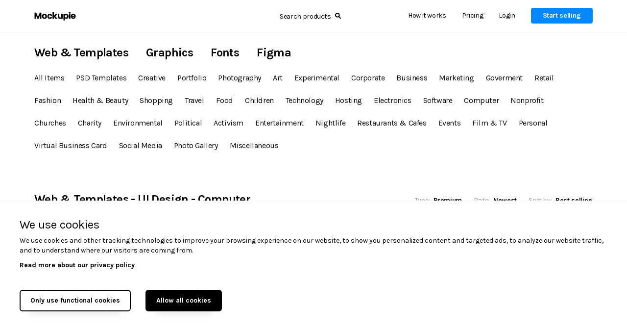

--- FILE ---
content_type: text/html; charset=UTF-8
request_url: https://www.mockupie.com/product/web-templates/1/ui-design/79?freebie=false&typeId=101
body_size: 7189
content:
<!doctype html>
<html>

<head>
    
            <!-- TrustBox script -->
        <script type="text/javascript" src="//widget.trustpilot.com/bootstrap/v5/tp.widget.bootstrap.min.js" async></script>
        <!-- End TrustBox script -->
    
    <meta charset="UTF-8">
    <meta name="viewport" content="width=device-width, initial-scale=1.0, user-scalable=no">
    <meta property="fb:app_id" content="699753170856918" />
    <meta name="p:domain_verify" content="07684f53220a66f7524683b63e203b2c"/>
    <meta name="facebook-domain-verification" content="16sxto7r4yez239e7i4jbqk2e1krz6" />

        <title data-meta="can-be-replaced">Mockupie - | Web &amp; Templates | UI Design | Computer</title>
    <meta data-meta="can-be-replaced" name="title" content="Mockupie - | Web &amp; Templates | UI Design | Computer">
    <meta data-meta="can-be-replaced" name="description" content="Mockupie - Digital Creative Marketplace">
    <meta data-meta="can-be-replaced" name="keywords" content="Helping EU-based freelancers become world-class. Buy or Sell Premium & Free Mockup, Fonts, WP Themes, and more.">
    <meta data-meta="can-be-replaced" name="author" content="mockupie.com">

    <meta data-meta="can-be-replaced" property="og:type" content="website" />
    <meta data-meta="can-be-replaced" property="og:title" content="Mockupie - | Web &amp; Templates | UI Design | Computer">
    <meta data-meta="can-be-replaced" property="og:url" content="http://www.mockupie.com/product/web-templates/1/ui-design/79?freebie=false&amp;typeId=101">
    <meta data-meta="can-be-replaced" property="og:image" content="img/og-image.jpg">
    <meta data-meta="can-be-replaced" property="og:description" content="Helping EU-based freelancers become world-class. Buy or Sell Premium & Free Mockup, Fonts, WP Themes, and more.">

    <!--main.css-->
    <link rel="stylesheet" href="https://maxcdn.bootstrapcdn.com/bootstrap/3.3.7/css/bootstrap.min.css" integrity="sha384-BVYiiSIFeK1dGmJRAkycuHAHRg32OmUcww7on3RYdg4Va+PmSTsz/K68vbdEjh4u" crossorigin="anonymous">
    <script src="https://use.fontawesome.com/73056471ee.js"></script>
    <link rel="stylesheet" href="/css/main.css">

    <!-- HTML5 shim and Respond.js for IE8 support of HTML5 elements and media queries -->
    <!-- WARNING: Respond.js doesn't work if you view the page via file:// -->
    <!--[if lt IE 9]>
    <script src="https://oss.maxcdn.com/html5shiv/3.7.2/html5shiv.min.js"></script>
    <script src="https://oss.maxcdn.com/respond/1.4.2/respond.min.js"></script>
    <![endif]-->

    <!-- Favicon -->
    <link rel="shortcut icon" href="/img/favicon.ico">
    <link rel="icon" type="image/png" href="/img/favicon.png">

    <!-- Thumbnail for social networks -->
    <link rel="image_src" href="/img/logo-thumbnail.png"/>
    <link rel="apple-touch-icon-precomposed" sizes="114x114" href="/img/apple-touch.png"/>

            
        
        <meta name="google-site-verification" content="0n8z3HfHsr7ZVTUQFtv2CsEFyXwy5lpbkQ058r9u61A" />
    
    <script src="https://www.paypal.com/sdk/js?currency=EUR&client-id=AV8KxAFd9CUNdq_gRjrkfEqTW1GtMC6f-c3l9NE7VhUtQ5nDUz4qOm9OP7UQqGLMBPWvYiRHyZ1wPXNA"></script>
</head>

<!--start document-->
<body>

<div class="content-main">

    <div id="ajaxProgress" class="progress hidden position-fixed">
        <div class="progress-bar progress-bar-striped active" role="progressbar" aria-valuenow="100" aria-valuemin="0"
             aria-valuemax="100"></div>
    </div>


    <nav id="menu" class="navbar navbar-fixed-top" role="navigation">
                    <div class="container">
                <div class="navbar-header">
                    <a class="navbar-brand" href="/" data-ajax>
                        <img width="85" height="18" src="/img/mockupie-logo.svg">
                    </a>
                </div>

                <div class="search-wrap">
                    <a href="javascript:void(0);" data-toggle="modal" data-target="#searchModal" class="btn-search"><span>Search products</span><i
                                class="icon-search"></i></a>
                </div>

                
                    <div class="collapse navbar-collapse">
                        <ul class="nav navbar-nav navbar-right">
                            <li class="active"><a href="/how-it-works" data-ajax>How it works</a></li>
                            <li class="active"><a href="/pricing" data-ajax>Pricing</a></li>
                            <li><a data-toggle="modal" data-target="#loginModal">Login</a></li>
                            <li>
                                <a href="/register" class="btn-cta" data-ajax>Start selling</a>
                            </li>
                        </ul>
                    </div>

                    <div class="mobile-buttons visible-xs">
                        <a href="#" data-toggle="modal" data-target="#searchModal" class="btn-search-mobile">
                            <img src="/img/icon-search.svg">
                        </a>
                        <a href="#" data-toggle="modal" data-target="#loginModal" class="btn-user">
                            <img src="/img/user.svg">
                        </a>
                        <a href="#" data-toggle="modal" data-target="#navModal" class="btn-nav">
                            <img src="/img/navbar.svg">
                        </a>
                    </div>

                
            </div>
                <div id="toastWrapper">
                    </div>
        <div id="toastErrorTemplate" class="invisible">
            <div class="toast not-displayed-yet bg-danger" role="alert" aria-live="assertive" aria-atomic="true">
    <div class="container">
        <span>Whoops! Something went wrong on our side. Do not worry, we will fix it.</span>
        <a href="javascript:void(0);" onclick="toastRemove();" class="close">&times;</a>
    </div>
</div>
        </div>
    </nav>

    <div class="container">
        <section id="submenu">
                                                <ul class="category-main">
                                                    <li>
                                <a href="/product/web-templates/1"
                                   data-ajax>Web &amp; Templates</a>
                            </li>
                                                    <li>
                                <a href="/product/graphics/366"
                                   data-ajax>Graphics</a>
                            </li>
                                                    <li>
                                <a href="/product/fonts/518"
                                   data-ajax>Fonts</a>
                            </li>
                                                    <li>
                                <a href="/product/figma/617"
                                   data-ajax>Figma</a>
                            </li>
                                            </ul>
                                                                    <ul class="category-sub">
                        <li>
                            <a href="/product/web-templates/1/ui-design/79" data-ajax>All Items</a>
                        </li>
                                                    <li>
                                <a href="/product/web-templates/1/ui-design/79?typeId=80"
                                   data-ajax>PSD Templates</a>
                            </li>
                                                    <li>
                                <a href="/product/web-templates/1/ui-design/79?typeId=81"
                                   data-ajax>Creative</a>
                            </li>
                                                    <li>
                                <a href="/product/web-templates/1/ui-design/79?typeId=82"
                                   data-ajax>Portfolio</a>
                            </li>
                                                    <li>
                                <a href="/product/web-templates/1/ui-design/79?typeId=83"
                                   data-ajax>Photography</a>
                            </li>
                                                    <li>
                                <a href="/product/web-templates/1/ui-design/79?typeId=84"
                                   data-ajax>Art</a>
                            </li>
                                                    <li>
                                <a href="/product/web-templates/1/ui-design/79?typeId=85"
                                   data-ajax>Experimental</a>
                            </li>
                                                    <li>
                                <a href="/product/web-templates/1/ui-design/79?typeId=86"
                                   data-ajax>Corporate</a>
                            </li>
                                                    <li>
                                <a href="/product/web-templates/1/ui-design/79?typeId=87"
                                   data-ajax>Business</a>
                            </li>
                                                    <li>
                                <a href="/product/web-templates/1/ui-design/79?typeId=88"
                                   data-ajax>Marketing</a>
                            </li>
                                                    <li>
                                <a href="/product/web-templates/1/ui-design/79?typeId=89"
                                   data-ajax>Goverment</a>
                            </li>
                                                    <li>
                                <a href="/product/web-templates/1/ui-design/79?typeId=90"
                                   data-ajax>Retail</a>
                            </li>
                                                    <li>
                                <a href="/product/web-templates/1/ui-design/79?typeId=91"
                                   data-ajax>Fashion</a>
                            </li>
                                                    <li>
                                <a href="/product/web-templates/1/ui-design/79?typeId=92"
                                   data-ajax>Health &amp; Beauty</a>
                            </li>
                                                    <li>
                                <a href="/product/web-templates/1/ui-design/79?typeId=93"
                                   data-ajax>Shopping</a>
                            </li>
                                                    <li>
                                <a href="/product/web-templates/1/ui-design/79?typeId=94"
                                   data-ajax>Travel</a>
                            </li>
                                                    <li>
                                <a href="/product/web-templates/1/ui-design/79?typeId=95"
                                   data-ajax>Food</a>
                            </li>
                                                    <li>
                                <a href="/product/web-templates/1/ui-design/79?typeId=96"
                                   data-ajax>Children</a>
                            </li>
                                                    <li>
                                <a href="/product/web-templates/1/ui-design/79?typeId=97"
                                   data-ajax>Technology</a>
                            </li>
                                                    <li>
                                <a href="/product/web-templates/1/ui-design/79?typeId=98"
                                   data-ajax>Hosting</a>
                            </li>
                                                    <li>
                                <a href="/product/web-templates/1/ui-design/79?typeId=99"
                                   data-ajax>Electronics</a>
                            </li>
                                                    <li>
                                <a href="/product/web-templates/1/ui-design/79?typeId=100"
                                   data-ajax>Software</a>
                            </li>
                                                    <li>
                                <a href="/product/web-templates/1/ui-design/79?typeId=101"
                                   data-ajax>Computer</a>
                            </li>
                                                    <li>
                                <a href="/product/web-templates/1/ui-design/79?typeId=102"
                                   data-ajax>Nonprofit</a>
                            </li>
                                                    <li>
                                <a href="/product/web-templates/1/ui-design/79?typeId=103"
                                   data-ajax>Churches</a>
                            </li>
                                                    <li>
                                <a href="/product/web-templates/1/ui-design/79?typeId=104"
                                   data-ajax>Charity</a>
                            </li>
                                                    <li>
                                <a href="/product/web-templates/1/ui-design/79?typeId=105"
                                   data-ajax>Environmental</a>
                            </li>
                                                    <li>
                                <a href="/product/web-templates/1/ui-design/79?typeId=106"
                                   data-ajax>Political</a>
                            </li>
                                                    <li>
                                <a href="/product/web-templates/1/ui-design/79?typeId=107"
                                   data-ajax>Activism</a>
                            </li>
                                                    <li>
                                <a href="/product/web-templates/1/ui-design/79?typeId=108"
                                   data-ajax>Entertainment</a>
                            </li>
                                                    <li>
                                <a href="/product/web-templates/1/ui-design/79?typeId=109"
                                   data-ajax>Nightlife</a>
                            </li>
                                                    <li>
                                <a href="/product/web-templates/1/ui-design/79?typeId=110"
                                   data-ajax>Restaurants &amp; Cafes</a>
                            </li>
                                                    <li>
                                <a href="/product/web-templates/1/ui-design/79?typeId=111"
                                   data-ajax>Events</a>
                            </li>
                                                    <li>
                                <a href="/product/web-templates/1/ui-design/79?typeId=112"
                                   data-ajax>Film &amp; TV</a>
                            </li>
                                                    <li>
                                <a href="/product/web-templates/1/ui-design/79?typeId=113"
                                   data-ajax>Personal</a>
                            </li>
                                                    <li>
                                <a href="/product/web-templates/1/ui-design/79?typeId=114"
                                   data-ajax>Virtual Business Card</a>
                            </li>
                                                    <li>
                                <a href="/product/web-templates/1/ui-design/79?typeId=115"
                                   data-ajax>Social Media</a>
                            </li>
                                                    <li>
                                <a href="/product/web-templates/1/ui-design/79?typeId=116"
                                   data-ajax>Photo Gallery</a>
                            </li>
                                                    <li>
                                <a href="/product/web-templates/1/ui-design/79?typeId=117"
                                   data-ajax>Miscellaneous</a>
                            </li>
                                            </ul>
                                    </section>
    </div>

    <section id="body">
            <div class="container">
        <div class="products">
            <h2>Web &amp; Templates - UI Design - Computer</h2>
                            <div class="sorting">
    <div class="box">
        <span>Type:</span>
        <div class="dropdown">
                        <a class="dropdown-toggle" data-toggle="dropdown" href="javascript:void(0);">Premium</a>
            <ul class="dropdown-menu">
                <li><a href="/product/web-templates/1/ui-design/79?freebie=true,false&amp;typeId=101" data-ajax>Premium & Freebies</a></li>
                <li><a href="/product/web-templates/1/ui-design/79?freebie=false&amp;typeId=101" data-ajax>Premium</a></li>
                <li><a href="/product/web-templates/1/ui-design/79?freebie=true&amp;typeId=101" data-ajax>Freebies</a></li>
            </ul>
        </div>
    </div>
    <div class="box">
        <span>Date:</span>
        <div class="dropdown">
                        <a class="dropdown-toggle" data-toggle="dropdown" href="javascript:void(0);">Newest</a>
            <ul class="dropdown-menu">
                <li><a href="/product/web-templates/1/ui-design/79?freebie=false&amp;typeId=101&amp;sort=p.created&amp;order=desc" data-ajax>Newest</a></li>
                <li><a href="/product/web-templates/1/ui-design/79?freebie=false&amp;typeId=101&amp;sort=p.created&amp;order=asc" data-ajax>Oldest</a></li>
            </ul>
        </div>
    </div>
    <div class="box">
        <span>Sort by:</span>
        <div class="dropdown">
                        <a class="dropdown-toggle" data-toggle="dropdown" href="javascript:void(0);">Best selling</a>
            <ul class="dropdown-menu">
                <li><a href="/product/web-templates/1/ui-design/79?freebie=false&amp;typeId=101&amp;sort=p.sell_count&amp;order=desc" data-ajax>Best selling</a></li>
                <li><a href="/product/web-templates/1/ui-design/79?freebie=false&amp;typeId=101&amp;sort=p.price&amp;order=asc" data-ajax>Lowest price</a></li>
                <li><a href="/product/web-templates/1/ui-design/79?freebie=false&amp;typeId=101&amp;sort=p.price&amp;order=desc" data-ajax>Highest Price</a></li>
            </ul>
        </div>
    </div>
</div>
                <div class="empty-box">
                    <h3>There is nothing to buy yet. . .<br>
                        be first here and add your product :)</h3>
                                            <a href="/register" class="btn-cta" data-ajax>Add & share more products</a>
                                        <div class="image"></div>
                </div>
                    </div>
    </div>
    </section>
</div>

<footer>
    <div class="container">
        <div class="mobile-wrap">
            <a href="https://www.instagram.com/mockupie_official/" class="fa fa-instagram" target="_blank"></a>
            <a href="https://www.facebook.com/mockupie" class="fa fa-facebook-square" target="_blank"></a>
            <a href="https://sk.pinterest.com/Mockupie" class="fa fa-pinterest-square" target="_blank"></a>
            <a href="https://blog.mockupie.com" class="" target="_blank">
                <img src="/img/medium.svg" alt="Medium" width="32" height="32">
            </a>
        </div>
        <div class="mobile-wrap">
            <a href="/terms-and-conditions.pdf?u=1766885908" target="_blank" class="terms">Terms & conditions</a>
            <a href="/privacy-policy.pdf" target="_blank" class="terms">Privacy policy</a>
            <a href="https://blog.mockupie.com" target="_blank" class="terms">Blog</a>
            <a href="mailto:hello@mockupie.com" class="mail">Contact Us</a>
        </div>

        <span>© 2025 Mockupie.com</span>
    </div>
</footer>


<!-- Modal -->
    <div class="modal fade centered-modal login" id="loginModal" tabindex="-1" role="dialog"
         aria-labelledby="loginModal">
        <div class="modal-dialog" role="document">
            <div class="modal-content">
                <div class="modal-body">
                    <form action="/login-check" method="post" novalidate>
                        <h4>Login to your account</h4>
                        <button type="button" class="close" data-dismiss="modal" aria-label="Close"><span
                                    aria-hidden="true">&times;</span></button>
                        <div class="input-group">
                            <input type="text" name="_username" class="form-control"
                                   placeholder="Your e-mail"
                                   value=""
                                   required="" autofocus="" autocomplete="off"/>
                        </div>
                        <div class="input-group">
                            <input type="password" name="_password" class="form-control"
                                   placeholder="Password" required="" autocomplete="off"/>
                        </div>
                                                <div class="action">
                            <div class="left">
                                <label>
                                    <input type="checkbox" checked>
                                    <span class="label-text">Keep me signed in</span>
                                </label>
                            </div>
                            <div class="right">
                                <a href="/en/forgotten-password" class="forgot">Forgot your password?</a>
                            </div>
                        </div>
                        <input type="hidden" name="_target_path" value="http://www.mockupie.com/app/dashboard"/>

                        <button type="submit" class="btn-dark">Login</button>
                        <a href="/register" class="btn-dark register" data-ajax>Don’t have account yet? Let’s sign up!</a>
                    </form>
                </div>
            </div>
        </div>
    </div>






<div class="modal fade full-modal" id="searchModal" tabindex="-1" role="dialog" aria-labelledby="searchModal">
            <div class="modal-dialog" role="document">
            <div class="modal-content">
                <div class="modal-body">
                    <form method="get" action="/search" novalidate>
                        <button type="button" class="close" data-dismiss="modal" aria-label="Close">
                            <span aria-hidden="true">&times;</span>
                        </button>
                        <input id="searchQueryInput" name="searchQuery" type="text" class="form-control" placeholder="Type & press enter">
                        <button type="submit" class="btn-cta">Search</button>
                    </form>
                </div>
            </div>
        </div>
    </div>

<div class="modal fade full-modal" id="navModal" tabindex="-1" role="dialog" aria-labelledby="searchModal">
    <div class="modal-dialog" role="document">
        <div class="modal-content">
            <div class="modal-body">
                <button type="button" class="close" data-dismiss="modal" aria-label="Close">
                    <span aria-hidden="true">&times;</span>
                </button>
                <div class="nav-wrap">
                    <a href="/register" class="btn-cta" data-ajax>Start selling</a>
                    <div class="list">
                        <div class="box">
                            <a href="/how-it-works" class="title-wrap" data-ajax>
                                <div class="title">How it works</div>
                            </a>
                            <a href="/pricing" class="title-wrap" data-ajax>
                                <div class="title">Pricing</div>
                            </a>
                        </div>
                                                                                    <div class="box">
                                    <a href="javascript:void(0);" class="title-wrap">
                                        <div class="title">Web &amp; Templates</div>
                                        <i class="arrow"></i>
                                    </a>
                                    <div class="list-wrap">
                                        <a href="/product/web-templates/1" data-ajax>All Items</a>
                                                                                    <a href="/product/web-templates/1/wordpress/2" data-ajax>WordPress</a>
                                                                                    <a href="/product/web-templates/1/html/19" data-ajax>HTML</a>
                                                                                    <a href="/product/web-templates/1/html5/31" data-ajax>HTML5</a>
                                                                                    <a href="/product/web-templates/1/marketing/43" data-ajax>Marketing</a>
                                                                                    <a href="/product/web-templates/1/cms/49" data-ajax>CMS</a>
                                                                                    <a href="/product/web-templates/1/ecommerce/59" data-ajax>eCommerce</a>
                                                                                    <a href="/product/web-templates/1/ui-design/79" data-ajax>UI Design</a>
                                                                                    <a href="/product/web-templates/1/adobe-muse/118" data-ajax>Adobe Muse</a>
                                                                            </div>
                                </div>
                                                            <div class="box">
                                    <a href="javascript:void(0);" class="title-wrap">
                                        <div class="title">Graphics</div>
                                        <i class="arrow"></i>
                                    </a>
                                    <div class="list-wrap">
                                        <a href="/product/graphics/366" data-ajax>All Items</a>
                                                                                    <a href="/product/graphics/366/ui-kits/318" data-ajax>UI Kits</a>
                                                                                    <a href="/product/graphics/366/mockups/367" data-ajax>Mockups</a>
                                                                                    <a href="/product/graphics/366/print-templates/400" data-ajax>Print templates</a>
                                                                                    <a href="/product/graphics/366/web-elements/425" data-ajax>Web elements</a>
                                                                                    <a href="/product/graphics/366/addons/443" data-ajax>Add-ons</a>
                                                                                    <a href="/product/graphics/366/vectors-illustration/448" data-ajax>Vectors &amp; Illustration</a>
                                                                                    <a href="/product/graphics/366/presentations/492" data-ajax>Presentations</a>
                                                                                    <a href="/product/graphics/366/icons/497" data-ajax>Icons</a>
                                                                                    <a href="/product/graphics/366/logo/547" data-ajax>Logo</a>
                                                                                    <a href="/product/graphics/366/textures-backgrounds/571" data-ajax>Textures &amp; Backgrounds</a>
                                                                                    <a href="/product/graphics/366/patterns/615" data-ajax>Patterns</a>
                                                                            </div>
                                </div>
                                                            <div class="box">
                                    <a href="javascript:void(0);" class="title-wrap">
                                        <div class="title">Fonts</div>
                                        <i class="arrow"></i>
                                    </a>
                                    <div class="list-wrap">
                                        <a href="/product/fonts/518" data-ajax>All Items</a>
                                                                                    <a href="/product/fonts/518/sansserif/519" data-ajax>Sans-Serif</a>
                                                                                    <a href="/product/fonts/518/sansserif-condensed/520" data-ajax>Sans-Serif Condensed</a>
                                                                                    <a href="/product/fonts/518/sansserif-monospaced/521" data-ajax>Sans-Serif Monospaced</a>
                                                                                    <a href="/product/fonts/518/sansserif-miscellaneous/522" data-ajax>Sans-Serif Miscellaneous</a>
                                                                                    <a href="/product/fonts/518/serif/523" data-ajax>Serif</a>
                                                                                    <a href="/product/fonts/518/serif-condensed/524" data-ajax>Serif Condensed</a>
                                                                                    <a href="/product/fonts/518/serif-monospaced/525" data-ajax>Serif Monospaced</a>
                                                                                    <a href="/product/fonts/518/serif-miscellaneous/526" data-ajax>Serif Miscellaneous</a>
                                                                                    <a href="/product/fonts/518/script/527" data-ajax>Script</a>
                                                                                    <a href="/product/fonts/518/script-calligraphy/528" data-ajax>Script Calligraphy</a>
                                                                                    <a href="/product/fonts/518/script-cursive/529" data-ajax>Script Cursive</a>
                                                                                    <a href="/product/fonts/518/script-handwriting/530" data-ajax>Script Hand-writing</a>
                                                                                    <a href="/product/fonts/518/script-foreign/531" data-ajax>Script Foreign</a>
                                                                                    <a href="/product/fonts/518/script-miscellaneous/532" data-ajax>Script Miscellaneous</a>
                                                                                    <a href="/product/fonts/518/decoratiove/533" data-ajax>Decoratiove</a>
                                                                                    <a href="/product/fonts/518/futuristic/534" data-ajax>Futuristic</a>
                                                                                    <a href="/product/fonts/518/comic/535" data-ajax>Comic</a>
                                                                                    <a href="/product/fonts/518/gothic/536" data-ajax>Gothic</a>
                                                                                    <a href="/product/fonts/518/grunge/537" data-ajax>Grunge</a>
                                                                                    <a href="/product/fonts/518/old-english/538" data-ajax>Old English</a>
                                                                                    <a href="/product/fonts/518/stencil-type/539" data-ajax>Stencil &amp; Type</a>
                                                                                    <a href="/product/fonts/518/holidy/540" data-ajax>Holidy</a>
                                                                                    <a href="/product/fonts/518/pixel/541" data-ajax>Pixel</a>
                                                                                    <a href="/product/fonts/518/famous/542" data-ajax>Famous</a>
                                                                                    <a href="/product/fonts/518/dingbats/543" data-ajax>Ding-bats</a>
                                                                                    <a href="/product/fonts/518/cool/544" data-ajax>Cool</a>
                                                                                    <a href="/product/fonts/518/graffiti/545" data-ajax>Graffiti</a>
                                                                                    <a href="/product/fonts/518/handwriting/546" data-ajax>Handwriting</a>
                                                                            </div>
                                </div>
                                                            <div class="box">
                                    <a href="javascript:void(0);" class="title-wrap">
                                        <div class="title">Figma</div>
                                        <i class="arrow"></i>
                                    </a>
                                    <div class="list-wrap">
                                        <a href="/product/figma/617" data-ajax>All Items</a>
                                                                                    <a href="/product/figma/617/web-templates/618" data-ajax>Web templates</a>
                                                                                    <a href="/product/figma/617/app-design/619" data-ajax>App design</a>
                                                                                    <a href="/product/figma/617/web-ui-kits/620" data-ajax>Web UI Kits</a>
                                                                                    <a href="/product/figma/617/wireframes-prototypes/621" data-ajax>Wireframes &amp; prototypes</a>
                                                                                    <a href="/product/figma/617/icons/622" data-ajax>Icons</a>
                                                                            </div>
                                </div>
                                                                        </div>
                </div>
            </div>
        </div>
    </div>
</div>

<div id="updateUri" data-value="http://www.mockupie.com/product/web-templates/1/ui-design/79?freebie=false&amp;typeId=101"></div>

<div id="modalWrapper"></div>
<div id="deleteConfirmationModal">
    <div class="modal fade" id="exampleModalCenter" tabindex="-1" role="dialog">
    <div class="modal-dialog modal-dialog-centered" role="document">
        <div class="modal-content">
            <div class="modal-header">
                <button type="button" class="close" data-dismiss="modal">
                    <span>&times;</span>
                </button>
                <h4 class="modal-title">Are you sure?</h4>
            </div>
            <div class="modal-body">Do you really want to delete this item? Action can not be taken back.</div>
            <div class="modal-footer">
                <button type="button" class="btn btn-disabled" data-dismiss="modal">Cancel</button>
                <a href="" class="btn btn-danger text-white confirm-link" data-ajax>Confirm</a>
            </div>
        </div>
    </div>
</div>
</div>


    <script type="text/javascript" src="/bundles/chcookieconsent/js/cookie_consent.js"></script>

<div class="ch-cookie-consent ch-cookie-consent--light-theme ch-cookie-consent--bottom ch-cookie-consent--simplified">
            <h3 class="ch-cookie-consent__title">We use cookies</h3>
    
            <p class="ch-cookie-consent__intro">
            We use cookies and other tracking technologies to improve your browsing experience on our website, to show you personalized content and targeted ads, to analyze our website traffic, and to understand where our visitors are coming from.
        </p>
    
            <a class="ch-cookie-consent__read-more" href="/terms-and-conditions.pdf?u=1766885908" target="_blank">Read more about our privacy policy</a>
    
    <form name="cookie_consent" method="post" class="ch-cookie-consent__form">
    <div class="ch-cookie-consent__category-group">
                                        <div class="ch-cookie-consent__category">
        <div class="ch-cookie-consent__category-toggle">
                            <input type="radio" id="cookie_consent_analytics_0" name="cookie_consent[analytics]" required="required" value="true" /><label for="cookie_consent_analytics_0" class="required">Yes</label>                            <input type="radio" id="cookie_consent_analytics_1" name="cookie_consent[analytics]" required="required" value="false" checked="checked" /><label for="cookie_consent_analytics_1" class="required">No</label>                    </div>
        <div class="ch-cookie-consent__category-information">
            <h4 class="ch-cookie-consent__category-title">Do you want analytical cookies?</h4>
            <p class="ch-cookie-consent__category-description"></p>
        </div>
    </div>

                                                    <div class="ch-cookie-consent__category">
        <div class="ch-cookie-consent__category-toggle">
                            <input type="radio" id="cookie_consent_tracking_0" name="cookie_consent[tracking]" required="required" value="true" /><label for="cookie_consent_tracking_0" class="required">Yes</label>                            <input type="radio" id="cookie_consent_tracking_1" name="cookie_consent[tracking]" required="required" value="false" checked="checked" /><label for="cookie_consent_tracking_1" class="required">No</label>                    </div>
        <div class="ch-cookie-consent__category-information">
            <h4 class="ch-cookie-consent__category-title">Do you want tracking cookies?</h4>
            <p class="ch-cookie-consent__category-description"></p>
        </div>
    </div>

                                                    <div class="ch-cookie-consent__category">
        <div class="ch-cookie-consent__category-toggle">
                            <input type="radio" id="cookie_consent_marketing_0" name="cookie_consent[marketing]" required="required" value="true" /><label for="cookie_consent_marketing_0" class="required">Yes</label>                            <input type="radio" id="cookie_consent_marketing_1" name="cookie_consent[marketing]" required="required" value="false" checked="checked" /><label for="cookie_consent_marketing_1" class="required">No</label>                    </div>
        <div class="ch-cookie-consent__category-information">
            <h4 class="ch-cookie-consent__category-title">Do you want personalised ads?</h4>
            <p class="ch-cookie-consent__category-description"></p>
        </div>
    </div>

                                                    <div class="ch-cookie-consent__category">
        <div class="ch-cookie-consent__category-toggle">
                            <input type="radio" id="cookie_consent_social_media_0" name="cookie_consent[social_media]" required="required" value="true" /><label for="cookie_consent_social_media_0" class="required">Yes</label>                            <input type="radio" id="cookie_consent_social_media_1" name="cookie_consent[social_media]" required="required" value="false" checked="checked" /><label for="cookie_consent_social_media_1" class="required">No</label>                    </div>
        <div class="ch-cookie-consent__category-information">
            <h4 class="ch-cookie-consent__category-title">Do you want social media cookies?</h4>
            <p class="ch-cookie-consent__category-description"></p>
        </div>
    </div>

                                                                                        <input type="hidden" id="cookie_consent__token" name="cookie_consent[_token]" value="d4bf9d08.B6aq91pG_643pPVv5WQ5gkfHPcPFHA2mbker9x1dpRo.SOHiqD8wuMVZ1pcfjgZKuwOmeaefezz0HnLgg18W1V9Fx96VPzOmmm72pA" />
                        </div>

    <div class="ch-cookie-consent__btn-group">
            <div class="ch-cookie-consent__btn-wrapper">
        <button type="button" id="cookie_consent_use_only_functional_cookies" name="cookie_consent[use_only_functional_cookies]" class="btn ch-cookie-consent__btn">Only use functional cookies</button>
    </div>
    <div class="ch-cookie-consent__btn-wrapper">
        <button type="button" id="cookie_consent_use_all_cookies" name="cookie_consent[use_all_cookies]" class="btn ch-cookie-consent__btn ch-cookie-consent__btn--secondary">Allow all cookies</button>
    </div>

    </div>
    </form>
</div>



<!--include vendor scripts-->
<script src="https://ajax.googleapis.com/ajax/libs/jquery/1.12.1/jquery.min.js"></script>
<script src="https://cdn.jsdelivr.net/npm/popper.js@1.16.0/dist/umd/popper.min.js"></script>
<script src="/vendor/bootstrap-sass-3.3.6/assets/javascripts/bootstrap.min.js"></script>
<script src="https://cdnjs.cloudflare.com/ajax/libs/jquery-easing/1.4.1/jquery.easing.min.js"></script>
<script src="/bundles/chcookieconsent/js/cookie_consent.js"></script>

<!--main.js-->
<script src="/js/main.js"></script>

    <script>
        $(document).ready(function () {
            var height = Math.max($(".products .photo img").height());
            $(".products .one-product.add .photo").height(height);
        });
    </script>
<script src="https://www.google.com/recaptcha/api.js?render=6LdVmu0iAAAAAC-WMLKNocSf77u2pe3REtWLVqNY"></script>

</body>

</html>


--- FILE ---
content_type: text/html; charset=utf-8
request_url: https://www.google.com/recaptcha/api2/anchor?ar=1&k=6LdVmu0iAAAAAC-WMLKNocSf77u2pe3REtWLVqNY&co=aHR0cHM6Ly93d3cubW9ja3VwaWUuY29tOjQ0Mw..&hl=en&v=7gg7H51Q-naNfhmCP3_R47ho&size=invisible&anchor-ms=20000&execute-ms=30000&cb=yrnygp7iaga6
body_size: 49446
content:
<!DOCTYPE HTML><html dir="ltr" lang="en"><head><meta http-equiv="Content-Type" content="text/html; charset=UTF-8">
<meta http-equiv="X-UA-Compatible" content="IE=edge">
<title>reCAPTCHA</title>
<style type="text/css">
/* cyrillic-ext */
@font-face {
  font-family: 'Roboto';
  font-style: normal;
  font-weight: 400;
  font-stretch: 100%;
  src: url(//fonts.gstatic.com/s/roboto/v48/KFO7CnqEu92Fr1ME7kSn66aGLdTylUAMa3GUBHMdazTgWw.woff2) format('woff2');
  unicode-range: U+0460-052F, U+1C80-1C8A, U+20B4, U+2DE0-2DFF, U+A640-A69F, U+FE2E-FE2F;
}
/* cyrillic */
@font-face {
  font-family: 'Roboto';
  font-style: normal;
  font-weight: 400;
  font-stretch: 100%;
  src: url(//fonts.gstatic.com/s/roboto/v48/KFO7CnqEu92Fr1ME7kSn66aGLdTylUAMa3iUBHMdazTgWw.woff2) format('woff2');
  unicode-range: U+0301, U+0400-045F, U+0490-0491, U+04B0-04B1, U+2116;
}
/* greek-ext */
@font-face {
  font-family: 'Roboto';
  font-style: normal;
  font-weight: 400;
  font-stretch: 100%;
  src: url(//fonts.gstatic.com/s/roboto/v48/KFO7CnqEu92Fr1ME7kSn66aGLdTylUAMa3CUBHMdazTgWw.woff2) format('woff2');
  unicode-range: U+1F00-1FFF;
}
/* greek */
@font-face {
  font-family: 'Roboto';
  font-style: normal;
  font-weight: 400;
  font-stretch: 100%;
  src: url(//fonts.gstatic.com/s/roboto/v48/KFO7CnqEu92Fr1ME7kSn66aGLdTylUAMa3-UBHMdazTgWw.woff2) format('woff2');
  unicode-range: U+0370-0377, U+037A-037F, U+0384-038A, U+038C, U+038E-03A1, U+03A3-03FF;
}
/* math */
@font-face {
  font-family: 'Roboto';
  font-style: normal;
  font-weight: 400;
  font-stretch: 100%;
  src: url(//fonts.gstatic.com/s/roboto/v48/KFO7CnqEu92Fr1ME7kSn66aGLdTylUAMawCUBHMdazTgWw.woff2) format('woff2');
  unicode-range: U+0302-0303, U+0305, U+0307-0308, U+0310, U+0312, U+0315, U+031A, U+0326-0327, U+032C, U+032F-0330, U+0332-0333, U+0338, U+033A, U+0346, U+034D, U+0391-03A1, U+03A3-03A9, U+03B1-03C9, U+03D1, U+03D5-03D6, U+03F0-03F1, U+03F4-03F5, U+2016-2017, U+2034-2038, U+203C, U+2040, U+2043, U+2047, U+2050, U+2057, U+205F, U+2070-2071, U+2074-208E, U+2090-209C, U+20D0-20DC, U+20E1, U+20E5-20EF, U+2100-2112, U+2114-2115, U+2117-2121, U+2123-214F, U+2190, U+2192, U+2194-21AE, U+21B0-21E5, U+21F1-21F2, U+21F4-2211, U+2213-2214, U+2216-22FF, U+2308-230B, U+2310, U+2319, U+231C-2321, U+2336-237A, U+237C, U+2395, U+239B-23B7, U+23D0, U+23DC-23E1, U+2474-2475, U+25AF, U+25B3, U+25B7, U+25BD, U+25C1, U+25CA, U+25CC, U+25FB, U+266D-266F, U+27C0-27FF, U+2900-2AFF, U+2B0E-2B11, U+2B30-2B4C, U+2BFE, U+3030, U+FF5B, U+FF5D, U+1D400-1D7FF, U+1EE00-1EEFF;
}
/* symbols */
@font-face {
  font-family: 'Roboto';
  font-style: normal;
  font-weight: 400;
  font-stretch: 100%;
  src: url(//fonts.gstatic.com/s/roboto/v48/KFO7CnqEu92Fr1ME7kSn66aGLdTylUAMaxKUBHMdazTgWw.woff2) format('woff2');
  unicode-range: U+0001-000C, U+000E-001F, U+007F-009F, U+20DD-20E0, U+20E2-20E4, U+2150-218F, U+2190, U+2192, U+2194-2199, U+21AF, U+21E6-21F0, U+21F3, U+2218-2219, U+2299, U+22C4-22C6, U+2300-243F, U+2440-244A, U+2460-24FF, U+25A0-27BF, U+2800-28FF, U+2921-2922, U+2981, U+29BF, U+29EB, U+2B00-2BFF, U+4DC0-4DFF, U+FFF9-FFFB, U+10140-1018E, U+10190-1019C, U+101A0, U+101D0-101FD, U+102E0-102FB, U+10E60-10E7E, U+1D2C0-1D2D3, U+1D2E0-1D37F, U+1F000-1F0FF, U+1F100-1F1AD, U+1F1E6-1F1FF, U+1F30D-1F30F, U+1F315, U+1F31C, U+1F31E, U+1F320-1F32C, U+1F336, U+1F378, U+1F37D, U+1F382, U+1F393-1F39F, U+1F3A7-1F3A8, U+1F3AC-1F3AF, U+1F3C2, U+1F3C4-1F3C6, U+1F3CA-1F3CE, U+1F3D4-1F3E0, U+1F3ED, U+1F3F1-1F3F3, U+1F3F5-1F3F7, U+1F408, U+1F415, U+1F41F, U+1F426, U+1F43F, U+1F441-1F442, U+1F444, U+1F446-1F449, U+1F44C-1F44E, U+1F453, U+1F46A, U+1F47D, U+1F4A3, U+1F4B0, U+1F4B3, U+1F4B9, U+1F4BB, U+1F4BF, U+1F4C8-1F4CB, U+1F4D6, U+1F4DA, U+1F4DF, U+1F4E3-1F4E6, U+1F4EA-1F4ED, U+1F4F7, U+1F4F9-1F4FB, U+1F4FD-1F4FE, U+1F503, U+1F507-1F50B, U+1F50D, U+1F512-1F513, U+1F53E-1F54A, U+1F54F-1F5FA, U+1F610, U+1F650-1F67F, U+1F687, U+1F68D, U+1F691, U+1F694, U+1F698, U+1F6AD, U+1F6B2, U+1F6B9-1F6BA, U+1F6BC, U+1F6C6-1F6CF, U+1F6D3-1F6D7, U+1F6E0-1F6EA, U+1F6F0-1F6F3, U+1F6F7-1F6FC, U+1F700-1F7FF, U+1F800-1F80B, U+1F810-1F847, U+1F850-1F859, U+1F860-1F887, U+1F890-1F8AD, U+1F8B0-1F8BB, U+1F8C0-1F8C1, U+1F900-1F90B, U+1F93B, U+1F946, U+1F984, U+1F996, U+1F9E9, U+1FA00-1FA6F, U+1FA70-1FA7C, U+1FA80-1FA89, U+1FA8F-1FAC6, U+1FACE-1FADC, U+1FADF-1FAE9, U+1FAF0-1FAF8, U+1FB00-1FBFF;
}
/* vietnamese */
@font-face {
  font-family: 'Roboto';
  font-style: normal;
  font-weight: 400;
  font-stretch: 100%;
  src: url(//fonts.gstatic.com/s/roboto/v48/KFO7CnqEu92Fr1ME7kSn66aGLdTylUAMa3OUBHMdazTgWw.woff2) format('woff2');
  unicode-range: U+0102-0103, U+0110-0111, U+0128-0129, U+0168-0169, U+01A0-01A1, U+01AF-01B0, U+0300-0301, U+0303-0304, U+0308-0309, U+0323, U+0329, U+1EA0-1EF9, U+20AB;
}
/* latin-ext */
@font-face {
  font-family: 'Roboto';
  font-style: normal;
  font-weight: 400;
  font-stretch: 100%;
  src: url(//fonts.gstatic.com/s/roboto/v48/KFO7CnqEu92Fr1ME7kSn66aGLdTylUAMa3KUBHMdazTgWw.woff2) format('woff2');
  unicode-range: U+0100-02BA, U+02BD-02C5, U+02C7-02CC, U+02CE-02D7, U+02DD-02FF, U+0304, U+0308, U+0329, U+1D00-1DBF, U+1E00-1E9F, U+1EF2-1EFF, U+2020, U+20A0-20AB, U+20AD-20C0, U+2113, U+2C60-2C7F, U+A720-A7FF;
}
/* latin */
@font-face {
  font-family: 'Roboto';
  font-style: normal;
  font-weight: 400;
  font-stretch: 100%;
  src: url(//fonts.gstatic.com/s/roboto/v48/KFO7CnqEu92Fr1ME7kSn66aGLdTylUAMa3yUBHMdazQ.woff2) format('woff2');
  unicode-range: U+0000-00FF, U+0131, U+0152-0153, U+02BB-02BC, U+02C6, U+02DA, U+02DC, U+0304, U+0308, U+0329, U+2000-206F, U+20AC, U+2122, U+2191, U+2193, U+2212, U+2215, U+FEFF, U+FFFD;
}
/* cyrillic-ext */
@font-face {
  font-family: 'Roboto';
  font-style: normal;
  font-weight: 500;
  font-stretch: 100%;
  src: url(//fonts.gstatic.com/s/roboto/v48/KFO7CnqEu92Fr1ME7kSn66aGLdTylUAMa3GUBHMdazTgWw.woff2) format('woff2');
  unicode-range: U+0460-052F, U+1C80-1C8A, U+20B4, U+2DE0-2DFF, U+A640-A69F, U+FE2E-FE2F;
}
/* cyrillic */
@font-face {
  font-family: 'Roboto';
  font-style: normal;
  font-weight: 500;
  font-stretch: 100%;
  src: url(//fonts.gstatic.com/s/roboto/v48/KFO7CnqEu92Fr1ME7kSn66aGLdTylUAMa3iUBHMdazTgWw.woff2) format('woff2');
  unicode-range: U+0301, U+0400-045F, U+0490-0491, U+04B0-04B1, U+2116;
}
/* greek-ext */
@font-face {
  font-family: 'Roboto';
  font-style: normal;
  font-weight: 500;
  font-stretch: 100%;
  src: url(//fonts.gstatic.com/s/roboto/v48/KFO7CnqEu92Fr1ME7kSn66aGLdTylUAMa3CUBHMdazTgWw.woff2) format('woff2');
  unicode-range: U+1F00-1FFF;
}
/* greek */
@font-face {
  font-family: 'Roboto';
  font-style: normal;
  font-weight: 500;
  font-stretch: 100%;
  src: url(//fonts.gstatic.com/s/roboto/v48/KFO7CnqEu92Fr1ME7kSn66aGLdTylUAMa3-UBHMdazTgWw.woff2) format('woff2');
  unicode-range: U+0370-0377, U+037A-037F, U+0384-038A, U+038C, U+038E-03A1, U+03A3-03FF;
}
/* math */
@font-face {
  font-family: 'Roboto';
  font-style: normal;
  font-weight: 500;
  font-stretch: 100%;
  src: url(//fonts.gstatic.com/s/roboto/v48/KFO7CnqEu92Fr1ME7kSn66aGLdTylUAMawCUBHMdazTgWw.woff2) format('woff2');
  unicode-range: U+0302-0303, U+0305, U+0307-0308, U+0310, U+0312, U+0315, U+031A, U+0326-0327, U+032C, U+032F-0330, U+0332-0333, U+0338, U+033A, U+0346, U+034D, U+0391-03A1, U+03A3-03A9, U+03B1-03C9, U+03D1, U+03D5-03D6, U+03F0-03F1, U+03F4-03F5, U+2016-2017, U+2034-2038, U+203C, U+2040, U+2043, U+2047, U+2050, U+2057, U+205F, U+2070-2071, U+2074-208E, U+2090-209C, U+20D0-20DC, U+20E1, U+20E5-20EF, U+2100-2112, U+2114-2115, U+2117-2121, U+2123-214F, U+2190, U+2192, U+2194-21AE, U+21B0-21E5, U+21F1-21F2, U+21F4-2211, U+2213-2214, U+2216-22FF, U+2308-230B, U+2310, U+2319, U+231C-2321, U+2336-237A, U+237C, U+2395, U+239B-23B7, U+23D0, U+23DC-23E1, U+2474-2475, U+25AF, U+25B3, U+25B7, U+25BD, U+25C1, U+25CA, U+25CC, U+25FB, U+266D-266F, U+27C0-27FF, U+2900-2AFF, U+2B0E-2B11, U+2B30-2B4C, U+2BFE, U+3030, U+FF5B, U+FF5D, U+1D400-1D7FF, U+1EE00-1EEFF;
}
/* symbols */
@font-face {
  font-family: 'Roboto';
  font-style: normal;
  font-weight: 500;
  font-stretch: 100%;
  src: url(//fonts.gstatic.com/s/roboto/v48/KFO7CnqEu92Fr1ME7kSn66aGLdTylUAMaxKUBHMdazTgWw.woff2) format('woff2');
  unicode-range: U+0001-000C, U+000E-001F, U+007F-009F, U+20DD-20E0, U+20E2-20E4, U+2150-218F, U+2190, U+2192, U+2194-2199, U+21AF, U+21E6-21F0, U+21F3, U+2218-2219, U+2299, U+22C4-22C6, U+2300-243F, U+2440-244A, U+2460-24FF, U+25A0-27BF, U+2800-28FF, U+2921-2922, U+2981, U+29BF, U+29EB, U+2B00-2BFF, U+4DC0-4DFF, U+FFF9-FFFB, U+10140-1018E, U+10190-1019C, U+101A0, U+101D0-101FD, U+102E0-102FB, U+10E60-10E7E, U+1D2C0-1D2D3, U+1D2E0-1D37F, U+1F000-1F0FF, U+1F100-1F1AD, U+1F1E6-1F1FF, U+1F30D-1F30F, U+1F315, U+1F31C, U+1F31E, U+1F320-1F32C, U+1F336, U+1F378, U+1F37D, U+1F382, U+1F393-1F39F, U+1F3A7-1F3A8, U+1F3AC-1F3AF, U+1F3C2, U+1F3C4-1F3C6, U+1F3CA-1F3CE, U+1F3D4-1F3E0, U+1F3ED, U+1F3F1-1F3F3, U+1F3F5-1F3F7, U+1F408, U+1F415, U+1F41F, U+1F426, U+1F43F, U+1F441-1F442, U+1F444, U+1F446-1F449, U+1F44C-1F44E, U+1F453, U+1F46A, U+1F47D, U+1F4A3, U+1F4B0, U+1F4B3, U+1F4B9, U+1F4BB, U+1F4BF, U+1F4C8-1F4CB, U+1F4D6, U+1F4DA, U+1F4DF, U+1F4E3-1F4E6, U+1F4EA-1F4ED, U+1F4F7, U+1F4F9-1F4FB, U+1F4FD-1F4FE, U+1F503, U+1F507-1F50B, U+1F50D, U+1F512-1F513, U+1F53E-1F54A, U+1F54F-1F5FA, U+1F610, U+1F650-1F67F, U+1F687, U+1F68D, U+1F691, U+1F694, U+1F698, U+1F6AD, U+1F6B2, U+1F6B9-1F6BA, U+1F6BC, U+1F6C6-1F6CF, U+1F6D3-1F6D7, U+1F6E0-1F6EA, U+1F6F0-1F6F3, U+1F6F7-1F6FC, U+1F700-1F7FF, U+1F800-1F80B, U+1F810-1F847, U+1F850-1F859, U+1F860-1F887, U+1F890-1F8AD, U+1F8B0-1F8BB, U+1F8C0-1F8C1, U+1F900-1F90B, U+1F93B, U+1F946, U+1F984, U+1F996, U+1F9E9, U+1FA00-1FA6F, U+1FA70-1FA7C, U+1FA80-1FA89, U+1FA8F-1FAC6, U+1FACE-1FADC, U+1FADF-1FAE9, U+1FAF0-1FAF8, U+1FB00-1FBFF;
}
/* vietnamese */
@font-face {
  font-family: 'Roboto';
  font-style: normal;
  font-weight: 500;
  font-stretch: 100%;
  src: url(//fonts.gstatic.com/s/roboto/v48/KFO7CnqEu92Fr1ME7kSn66aGLdTylUAMa3OUBHMdazTgWw.woff2) format('woff2');
  unicode-range: U+0102-0103, U+0110-0111, U+0128-0129, U+0168-0169, U+01A0-01A1, U+01AF-01B0, U+0300-0301, U+0303-0304, U+0308-0309, U+0323, U+0329, U+1EA0-1EF9, U+20AB;
}
/* latin-ext */
@font-face {
  font-family: 'Roboto';
  font-style: normal;
  font-weight: 500;
  font-stretch: 100%;
  src: url(//fonts.gstatic.com/s/roboto/v48/KFO7CnqEu92Fr1ME7kSn66aGLdTylUAMa3KUBHMdazTgWw.woff2) format('woff2');
  unicode-range: U+0100-02BA, U+02BD-02C5, U+02C7-02CC, U+02CE-02D7, U+02DD-02FF, U+0304, U+0308, U+0329, U+1D00-1DBF, U+1E00-1E9F, U+1EF2-1EFF, U+2020, U+20A0-20AB, U+20AD-20C0, U+2113, U+2C60-2C7F, U+A720-A7FF;
}
/* latin */
@font-face {
  font-family: 'Roboto';
  font-style: normal;
  font-weight: 500;
  font-stretch: 100%;
  src: url(//fonts.gstatic.com/s/roboto/v48/KFO7CnqEu92Fr1ME7kSn66aGLdTylUAMa3yUBHMdazQ.woff2) format('woff2');
  unicode-range: U+0000-00FF, U+0131, U+0152-0153, U+02BB-02BC, U+02C6, U+02DA, U+02DC, U+0304, U+0308, U+0329, U+2000-206F, U+20AC, U+2122, U+2191, U+2193, U+2212, U+2215, U+FEFF, U+FFFD;
}
/* cyrillic-ext */
@font-face {
  font-family: 'Roboto';
  font-style: normal;
  font-weight: 900;
  font-stretch: 100%;
  src: url(//fonts.gstatic.com/s/roboto/v48/KFO7CnqEu92Fr1ME7kSn66aGLdTylUAMa3GUBHMdazTgWw.woff2) format('woff2');
  unicode-range: U+0460-052F, U+1C80-1C8A, U+20B4, U+2DE0-2DFF, U+A640-A69F, U+FE2E-FE2F;
}
/* cyrillic */
@font-face {
  font-family: 'Roboto';
  font-style: normal;
  font-weight: 900;
  font-stretch: 100%;
  src: url(//fonts.gstatic.com/s/roboto/v48/KFO7CnqEu92Fr1ME7kSn66aGLdTylUAMa3iUBHMdazTgWw.woff2) format('woff2');
  unicode-range: U+0301, U+0400-045F, U+0490-0491, U+04B0-04B1, U+2116;
}
/* greek-ext */
@font-face {
  font-family: 'Roboto';
  font-style: normal;
  font-weight: 900;
  font-stretch: 100%;
  src: url(//fonts.gstatic.com/s/roboto/v48/KFO7CnqEu92Fr1ME7kSn66aGLdTylUAMa3CUBHMdazTgWw.woff2) format('woff2');
  unicode-range: U+1F00-1FFF;
}
/* greek */
@font-face {
  font-family: 'Roboto';
  font-style: normal;
  font-weight: 900;
  font-stretch: 100%;
  src: url(//fonts.gstatic.com/s/roboto/v48/KFO7CnqEu92Fr1ME7kSn66aGLdTylUAMa3-UBHMdazTgWw.woff2) format('woff2');
  unicode-range: U+0370-0377, U+037A-037F, U+0384-038A, U+038C, U+038E-03A1, U+03A3-03FF;
}
/* math */
@font-face {
  font-family: 'Roboto';
  font-style: normal;
  font-weight: 900;
  font-stretch: 100%;
  src: url(//fonts.gstatic.com/s/roboto/v48/KFO7CnqEu92Fr1ME7kSn66aGLdTylUAMawCUBHMdazTgWw.woff2) format('woff2');
  unicode-range: U+0302-0303, U+0305, U+0307-0308, U+0310, U+0312, U+0315, U+031A, U+0326-0327, U+032C, U+032F-0330, U+0332-0333, U+0338, U+033A, U+0346, U+034D, U+0391-03A1, U+03A3-03A9, U+03B1-03C9, U+03D1, U+03D5-03D6, U+03F0-03F1, U+03F4-03F5, U+2016-2017, U+2034-2038, U+203C, U+2040, U+2043, U+2047, U+2050, U+2057, U+205F, U+2070-2071, U+2074-208E, U+2090-209C, U+20D0-20DC, U+20E1, U+20E5-20EF, U+2100-2112, U+2114-2115, U+2117-2121, U+2123-214F, U+2190, U+2192, U+2194-21AE, U+21B0-21E5, U+21F1-21F2, U+21F4-2211, U+2213-2214, U+2216-22FF, U+2308-230B, U+2310, U+2319, U+231C-2321, U+2336-237A, U+237C, U+2395, U+239B-23B7, U+23D0, U+23DC-23E1, U+2474-2475, U+25AF, U+25B3, U+25B7, U+25BD, U+25C1, U+25CA, U+25CC, U+25FB, U+266D-266F, U+27C0-27FF, U+2900-2AFF, U+2B0E-2B11, U+2B30-2B4C, U+2BFE, U+3030, U+FF5B, U+FF5D, U+1D400-1D7FF, U+1EE00-1EEFF;
}
/* symbols */
@font-face {
  font-family: 'Roboto';
  font-style: normal;
  font-weight: 900;
  font-stretch: 100%;
  src: url(//fonts.gstatic.com/s/roboto/v48/KFO7CnqEu92Fr1ME7kSn66aGLdTylUAMaxKUBHMdazTgWw.woff2) format('woff2');
  unicode-range: U+0001-000C, U+000E-001F, U+007F-009F, U+20DD-20E0, U+20E2-20E4, U+2150-218F, U+2190, U+2192, U+2194-2199, U+21AF, U+21E6-21F0, U+21F3, U+2218-2219, U+2299, U+22C4-22C6, U+2300-243F, U+2440-244A, U+2460-24FF, U+25A0-27BF, U+2800-28FF, U+2921-2922, U+2981, U+29BF, U+29EB, U+2B00-2BFF, U+4DC0-4DFF, U+FFF9-FFFB, U+10140-1018E, U+10190-1019C, U+101A0, U+101D0-101FD, U+102E0-102FB, U+10E60-10E7E, U+1D2C0-1D2D3, U+1D2E0-1D37F, U+1F000-1F0FF, U+1F100-1F1AD, U+1F1E6-1F1FF, U+1F30D-1F30F, U+1F315, U+1F31C, U+1F31E, U+1F320-1F32C, U+1F336, U+1F378, U+1F37D, U+1F382, U+1F393-1F39F, U+1F3A7-1F3A8, U+1F3AC-1F3AF, U+1F3C2, U+1F3C4-1F3C6, U+1F3CA-1F3CE, U+1F3D4-1F3E0, U+1F3ED, U+1F3F1-1F3F3, U+1F3F5-1F3F7, U+1F408, U+1F415, U+1F41F, U+1F426, U+1F43F, U+1F441-1F442, U+1F444, U+1F446-1F449, U+1F44C-1F44E, U+1F453, U+1F46A, U+1F47D, U+1F4A3, U+1F4B0, U+1F4B3, U+1F4B9, U+1F4BB, U+1F4BF, U+1F4C8-1F4CB, U+1F4D6, U+1F4DA, U+1F4DF, U+1F4E3-1F4E6, U+1F4EA-1F4ED, U+1F4F7, U+1F4F9-1F4FB, U+1F4FD-1F4FE, U+1F503, U+1F507-1F50B, U+1F50D, U+1F512-1F513, U+1F53E-1F54A, U+1F54F-1F5FA, U+1F610, U+1F650-1F67F, U+1F687, U+1F68D, U+1F691, U+1F694, U+1F698, U+1F6AD, U+1F6B2, U+1F6B9-1F6BA, U+1F6BC, U+1F6C6-1F6CF, U+1F6D3-1F6D7, U+1F6E0-1F6EA, U+1F6F0-1F6F3, U+1F6F7-1F6FC, U+1F700-1F7FF, U+1F800-1F80B, U+1F810-1F847, U+1F850-1F859, U+1F860-1F887, U+1F890-1F8AD, U+1F8B0-1F8BB, U+1F8C0-1F8C1, U+1F900-1F90B, U+1F93B, U+1F946, U+1F984, U+1F996, U+1F9E9, U+1FA00-1FA6F, U+1FA70-1FA7C, U+1FA80-1FA89, U+1FA8F-1FAC6, U+1FACE-1FADC, U+1FADF-1FAE9, U+1FAF0-1FAF8, U+1FB00-1FBFF;
}
/* vietnamese */
@font-face {
  font-family: 'Roboto';
  font-style: normal;
  font-weight: 900;
  font-stretch: 100%;
  src: url(//fonts.gstatic.com/s/roboto/v48/KFO7CnqEu92Fr1ME7kSn66aGLdTylUAMa3OUBHMdazTgWw.woff2) format('woff2');
  unicode-range: U+0102-0103, U+0110-0111, U+0128-0129, U+0168-0169, U+01A0-01A1, U+01AF-01B0, U+0300-0301, U+0303-0304, U+0308-0309, U+0323, U+0329, U+1EA0-1EF9, U+20AB;
}
/* latin-ext */
@font-face {
  font-family: 'Roboto';
  font-style: normal;
  font-weight: 900;
  font-stretch: 100%;
  src: url(//fonts.gstatic.com/s/roboto/v48/KFO7CnqEu92Fr1ME7kSn66aGLdTylUAMa3KUBHMdazTgWw.woff2) format('woff2');
  unicode-range: U+0100-02BA, U+02BD-02C5, U+02C7-02CC, U+02CE-02D7, U+02DD-02FF, U+0304, U+0308, U+0329, U+1D00-1DBF, U+1E00-1E9F, U+1EF2-1EFF, U+2020, U+20A0-20AB, U+20AD-20C0, U+2113, U+2C60-2C7F, U+A720-A7FF;
}
/* latin */
@font-face {
  font-family: 'Roboto';
  font-style: normal;
  font-weight: 900;
  font-stretch: 100%;
  src: url(//fonts.gstatic.com/s/roboto/v48/KFO7CnqEu92Fr1ME7kSn66aGLdTylUAMa3yUBHMdazQ.woff2) format('woff2');
  unicode-range: U+0000-00FF, U+0131, U+0152-0153, U+02BB-02BC, U+02C6, U+02DA, U+02DC, U+0304, U+0308, U+0329, U+2000-206F, U+20AC, U+2122, U+2191, U+2193, U+2212, U+2215, U+FEFF, U+FFFD;
}

</style>
<link rel="stylesheet" type="text/css" href="https://www.gstatic.com/recaptcha/releases/7gg7H51Q-naNfhmCP3_R47ho/styles__ltr.css">
<script nonce="_maNK3WVGFjWVkazxLDyOQ" type="text/javascript">window['__recaptcha_api'] = 'https://www.google.com/recaptcha/api2/';</script>
<script type="text/javascript" src="https://www.gstatic.com/recaptcha/releases/7gg7H51Q-naNfhmCP3_R47ho/recaptcha__en.js" nonce="_maNK3WVGFjWVkazxLDyOQ">
      
    </script></head>
<body><div id="rc-anchor-alert" class="rc-anchor-alert"></div>
<input type="hidden" id="recaptcha-token" value="[base64]">
<script type="text/javascript" nonce="_maNK3WVGFjWVkazxLDyOQ">
      recaptcha.anchor.Main.init("[\x22ainput\x22,[\x22bgdata\x22,\x22\x22,\[base64]/[base64]/[base64]/[base64]/[base64]/[base64]/[base64]/[base64]/[base64]/[base64]\\u003d\x22,\[base64]\\u003d\x22,\x22bkpRw7bDrsKkb0EtW8OZwqYXw4oFw4QxEi5FZgkQAcKrQMOXwrrDqMKpwo/Cu2rDgcOHFcKCO8KhEcKTw4zDmcKcw7DCvy7CmSoPJV9Ubk/DlMONa8OjIsKoJMKgwoMzIHxSd0PCmw/CmlRMwozDvER+dMKHwoXDl8Kiwpd/w4VnwrnDhcKLwrTCvcOnL8Kdw6DDusOKwr4jQijCnsKOw5nCv8OSIkzDqcOTwpDDpMKQLTDDmQIswot7IsKswoXDtTxLw4IZRsOsfHo6TE5mwpTDlHo9E8OHU8KdOGAzU3pFCsOWw7DCjMK1S8KWKRNRH3HCnzIIfDvCl8KDwoHCl3zDqHHDhcO+wqTCpR/DhQLCrsO3P8KqMMK+wrzCt8OqHcKQesOQw6TCjTPCj0/Cn0c4w7TCk8OwIQFbwrLDgDlJw782w4hGwrl8NFsvwqcww7l3XRpiaUfDs2rDm8OCTyl1wqs4UhfCsn0oRMKrP8O4w6rCqCbCrsKswqLCp8O9YsOofBHCgidqw7PDnEHDiMOww58ZwoPDq8KjMiLDoQo6wrzDrz5oXinDssOqwr84w53DlBZqPMKXw55CwqvDmMKdw4/Dq3Euw4nCs8KwwoRPwqRSIMOew6/Cp8KCBsONGsK5wqDCvcK2w7ljw4TCncKnw4FsdcKNXcOhJcOPw57Cn07ClcOrNCzDsVHCqlwgwpLCjMKkKcOTwpUzwrkeIlY1wroFBcKhw44NNUk5woEgwoHDt1jCn8KbBHwSw73CuSpmHsOUwr/[base64]/CihJAHD7ChsO2w58sI01+N8KZw6jDrxHDlDxgexnDvMK8w5zClMOffsOSw7fCnxoHw4BIQ1czLUrDnsO2fcK/w7BEw6TChBnDgXDDjkZIccKJR2ksZHRhW8KtK8Oiw57CkDXCmsKGw4NBwpbDkhTDusOLV8O1A8OQJlFSbmg5w64pYlvCusKvXE4Iw5TDo1lrWMO9cl/[base64]/DtsKOwopiwohYAnjDnsKywrUsIEIAIMKEw6vDucKOCsOgMMKWw4cdGMOfw6nDhsO2MiZcw6DClQlxXih4w4vCscOuL8OPZEfCqnlOwrpgAFfCjcO2w5ljaj5+TsORw44iTsKyGsKwwqlewotwTQHCrGwFwpzCtcK/[base64]/NMOQwpxwwrh4w6XCjsONa8OLDi3DscONCcOjwpfCoRQJw5vDrWLCpy/Du8OMw4TDqMKJwq80w6oVKV4AwpMHRAdrwpfDm8OVdsK/w5DCuMKMw6sPO8OyMhVEw70TA8KGwqEUw5JBW8KYw5hBw5QpwqrCvsOEJz/[base64]/[base64]/[base64]/CqH1cwozCjhFSacOJw5jDmcO0w6nDpSBTHHzChsODDRVXecK/IAvCiVPCkMOIcz7CjxQZAXzDnjTCs8Oxw6LCgMKecUrDjRUXwo/Dkx00wpTCu8KNwqJvwo/Drg9xSDHDtcOcw6ppNsOuwrfDpnTDn8OYQDTCtU1Xwo/[base64]/DpsOvwrTCszFswpUGc27CmBVJTG7DkR/[base64]/ClsOeI8KZXMKbw4HDoWQ3VVvCnsOVwrxQw75beTLClBwjGDlnw4IlNytEw6wMw4nDosO0w5hwTMKIw7hDNGR3VUzDrsKgF8OOHsONfiNPwoh9McODYlsewr8Kw6RCw4/DqcO9w4AcTB/CucKFw6TCk15GEXMBX8KlLTrDjsKawqwAWcKmQRwyT8OTD8OwwqEwX3k3eMKMHnXDsQHCn8KHw73CisOfVMOpwoBKw5/DncKSIg3CmsKEVsOHchZTDsO/JivCgysBw6vDjTLDkXDClCDDgTTDkn4MwoXDgDXDjcOfETsObMK3wqhfw7QJw5zDkwUZw616B8KNcBrClcKoGcOdRkfCqRHDqSUTHCsjP8ObKMOqw68HwoR3F8OgwoTDqXUFfHzDosK/[base64]/Di8KyaXrDshgxwr3CocOUw6rCksKZAWZwwpBZw6nDgzgfXMOHw7jCjEwTwrRXwrQ/dcOVw7jDiTlGFlIfMsKAO8OLwqk4Q8OxWXDDr8K3OcORMcKTwpkIQcOMbMO2w7cTRQbDvzzDuBtqw6FsXE7DrcK1JMKWwpQcDMK8RMKGa3rCjcOME8KSw5DChcKhHVJKwr9nw7fDj25WwpDDrhIXwr/CqsK/H10/[base64]/d8OQwpfCucKrWiPDh8K8JjvCnMK6wqrCqMO5wq1wScKnwrMQFgPCgCTCg2zCiMOmQMK6DsO9X3cEwr7DtBFtwpXCmS5deMO7w4IqAncNwobClsOKAcKubTcwaF3DpsKdw7pMwpHDikvCp3jCmFjDm2ZOw7/DtcObw4p0fcOnw6DCnMOFw6A9WsK8wqnCi8KiaMOuWsO5w6FpXitawrHDr0TCkMOGDcORw6YvwppIEsOWWsOHwrYRw6kGbS/[base64]/DksKrw4kkFcOKMcOxw5caw7nCvcO5wp9cSsOZfcOOGn7CjMK4w6o8w551MnhRS8KTwoxnw5QHwrMtUcOyw4oSwokYE8OVGsK0w7pFwqbDtWzCicKow4DDmcOmOTwEWsOVQhzCqMK7wohVwpzCgMOFGsKdwrzCq8ORwo14RsKTw6p/WHnDvWoeOMKTw4zDpcO3w7sYRWPDgCPDj8OPfQnDnjxWacKQBW/DscKCccODEcOpwoh9P8O9woDCtcOvwp/DiDgZcxDDq1tKw5Ipw7cWWMKLwr7CrMKwwr4Bw47CpwkHw5vCpcKPw67Dr3IlwpNAwr99IcK+w4TCrz/DlG3Cq8OsAsOJw6DCqcO8LcOnw7LDnMOJwr0xwqITcmnCrMKIVAgtwr3CicOjw5rDs8KswpwKwqfCgMO2w6FVw4/CusKywr/[base64]/w55ww7HCh8K/AcKTwoHCrcKbCjg6dFnDtV5vVMKuw68eKnA1Qx/[base64]/wqPDjsOQQmBKwrY5w77DgyVJw6bCvgwQaw/CqW0vZcK0w6rDt214LsO6UkpgOsO+NkEiw4fCiMKzIhDDgMOEwqHDixQSwpLDuMKww7URwqPCpMOtK8OCTRBgw4LDqCfDqH1pworCgR4/wqfDl8OAKnYAHcOZYjdub3vDmsK+IsKMwrfDg8KmURclw5w/OsKtC8OxU8OnWsOFLcOnw7jCq8OBD3fCqSQhw4fCl8KFb8KJw7N5w4PDvcOZLz5oV8OWw5XCrMO9SAspDcO8wo5lw6PCrXXCgsOiwrZdTcOWVsO9HcKGwp/CvcO+bzNTw4ptw58BwoDDk0vCncKHI8Oew6bDkAFfwqxjwoVcwpBdwo/[base64]/DsCk8ZDltRRB3fC9Gw7zDi0MxKcOERcO3JTwDIcKww6LDmkVoKmvCqyldQHUDIFHDjFjDni/[base64]/DpgduwrdDHAbCj3LCm2VDwoAZwrRlw4dZdXPClsKkw45mTxFCY382W3dyRsOEZwImw5F8w4jCo8K3wrxOGktyw74ECgxewrnDg8OqC2TCjH96McKgYyhvY8Orw57DncOuwosmC8OGXls+AsKMU8Kcwp4SfMOYUTfCqcKQw6TDvcOhJMKoQi/Dg8KLw4TCoTrDncKHw758w4I3wo/DnsK0w7YZKzoJQcKEw6AAw6/CiBZ4woUOdsOVw6QswokpMMOqWcKNw5zDpMOFWMKPwq8sw7/DusK8JC4ILsOrcwPCucOJwqx7w65Kwokewp7DvMOXYcKTw7jCl8Kwwq4ZR2DDjMOHw6bCrcKVBwRowrPDpMKBPALCksO/wpbCvsK6w5PClsKtw4hWw4nCo8K0S8OSbMOdHFPDt1DCj8KrWjbCisOIwpLCsMOfMksRFyQBw7llwp9Fw4BvwqtXLG/Dm3XDth/Ch2Ehc8OoFSt5w5N2wq7DixnDtMOvwoRuEcK/FHPCgETCmMKgCEvCjzjDqB0MWsKPXlkLHA/DicObw50fwogxVcOUw5PCs0/Dv8OxwpoBwqTCuHjDnxsfXxXDjH8QSMKFF8OoIcOEUMOOJ8O7YGLDpcOiEcOGw5/ClsKeIcK3w7RGPC7CtW3DhXvCisOAw5sKJ2XCgmrCskhUw49Aw6tBwrR9fncNwrE3JcKIw49FwoYvLBvDjMKfw6jDp8OnwookSTrCnCoOE8OIbsOXwo5Qwq3CrsO2aMOGw4nDuiXDjAfCgFbCoUfDr8KUEifDiRJ1HF7Cn8OPwoLDh8Kkwq3CsMOxwoPDuD9/ei5hwqnDqwtEWnE6HHQsesO0wqLClwMkwrbDjz9HwrtbbMK5HcOtw7vDv8OcBRzDg8KwJ2Q2wq/Dm8OIWSk7w4BhcMO0wpXDuMOpwrsQw4R6w4XCucKEGsOuBn0bMMOKwp8GwrXCu8KIF8OJw73DlGPDtMKpZsK6VsKSw51aw7fDsmdWw6LDlcO8w5fDs3nChsOZbcK5W3UXJCMMJBVZw4stXcKOIcOow4bDvMOAw6PDvCrDr8KvUEvCo1/Ci8KYwp1vMGEyw758w5puwonCtMOUw4HDusOLI8OwDGc4wrYJwrVZwqFOw5PDjcOoLhrDssOcPX/[base64]/Du8K3b8KxwpDDgcK8fMOFw4h7w5DDu8Kkw7B6MV/ClMOQw6d1asOiTV3DmcO4VQbCgEkFbcO3FSDDkgFKWcO6D8OtW8KtXnYdXgorw57DklshwpgdNMO+w73Ck8Ovw6xbw4xhwonClcOoCMOjwptARALDo8OxA8KcwrsPw5Bew6bDtcOzwqE/[base64]/NkNJwqHDnj/DucK3wofCg8OUw4gxwqTClgcgw6h1wqpyw58TJTXCicK9wpsvwoF2GkIEw7MbNcKXw6LDkCB7OsOMUMKyJcK4w7jDnMOaBsK7H8Kqw4vCq3/[base64]/[base64]/w4I8G8KBeQ1Xwo7Dv3ZvW2ZCw6nCvk07wrEGw60GYmENSsK6w6RSw4NgccKnw4ATHMONAsKxED/Dt8KYSTBRwqPCpcOccB0iKDbDu8OPw4diTxhnw4wNwqzDjcO8UMOUwr0kw4PDmlnDk8Kiw4bDpsOgQsO+XsOgwp3DucKtUsKIT8Kpwq3DoS/DjDrCq2Z5ACHDhsOewrDDtW7Cs8OUw5IGw6vClmwDw5vDuTk4f8K9WG/[base64]/DtEYYVMKewrhDSMOIwq7DmBHDh27CiXlZa8K0w7ZuwohSwrJiVW/CusO0ZVwsFMK6SWwmwpghP1jCqsKiwp4xacO1wp4ZwpnDqcKTw4g7w5vCjj3CrcObwqAsw5bDqsKIw48ewrMkA8KYL8KRSSZ/wqHCosOrw5DCvA3DhAYkw4/Dnm8kbcO/PUEyw7EHwrR/KDjCuEJhw6pgwp3Ci8K2wpjCn39jPsK3w7nCm8KMD8OrFsO2w65KwpnCo8OTQsOyYMOhN8OFWxbCjj0aw5XDh8Kqw7DDpjvCgMO/w6d3IXPDpSx+w5Bndm/ChyfCu8O/WkItWsKIMsK3w4vDh05/w6nCki3DuhzDrcOywrgGR3HCjsKySjB9wrk4wqUpw5bCmMKEcR9gwrzCpsKDw7AFR37Dt8Ofw6vCtm5Hw7DDicKDGxtgesOkHsOZw4fDlG3Dh8OTwoLCsMKHG8O8GMK0K8OEwoPCi1HDv3B4wq/[base64]/CmHbDtQsEw4MAA8OQR8K5w6wCf8KowpXCgcKMw7I9I3nDlMO9RWdpKMOnZcOMcAvCgnHDjMO5w7wAO27CoAxEwqofSMO2alIqwqDCkcO8dMKLwrbCqy1hJcKQT2kZfcKSXB7DgsOEYjDDosOWw7d9a8OGw4zDu8O7ZyUCYDrCmWYMf8K5TDLCisOxwp/Ck8OVUMKEw7ptYsKzacKGXXUZWw3Dslccw7s0w4HDocOjI8OnNcONc3RUeDjCtTMzwrvCpnTDrn1CSB8uw5B1eMKEw4xdVivCiMOfRcK1TMOaF8K0RGZOeQPDuGnDrMOHZMK/[base64]/Ci8KDwpPDsRDCqm3Ct8K4wrhsw788w5McwpQgwpzDljMyK8OYbcOswr3CsyVxw5dgwp0jDsOewrTClW7CvMKeH8O2bsKMwoHCj2HDgRBcwr7CscO8w6AxwoxCw7fCosOTTRzDpGBPA2TCti/DhCDDri9UDljCrMK4DCxkwpbCpR3DvsKVK8KMEmMqbcKcZ8Kqw6TDo3rCrcOHS8OTw73CtMOSw4hkOAXCtcKPw6V5w7/[base64]/[base64]/DlQ0eWQXDrsOfDcKnKcKqwrjCtSkCccKwwp4Mw6fCvFImRMOmwpQCwrTCgMOhw49Rw5o9IS8Sw7d1BFHCgcKDwqpOw6HDng17wpYdXjZ5f1fCoGVowrvDoMKbVcKHO8O/CAXCpMKZw5DDrcKkw61jwoZCNy3Cuz/DvRh8woXDpj8nMXLDvXZLajccw6LDksK3w4lXw57CmMOtEcOVH8K/LsK4PEBKwozDmDXCgCLDmi/ChnvCjcKTC8ONWk4dAnZqLcO8w6dQw454f8KkwqzDukIrAWo2w5/DiAQDI2zCjTY1woHCuzU8DMK2b8K7wr7DlGxGwpYQw4jCncKtwprChjkZwopew6xgwoPDlBpBw7RBCTgzwosyDsORw5DDqllMwrs9IMKBwrLChsO1wovCuU1UdVIpPgbCh8K2XTjDsxxkIMOjJsOGwoMfw5/Dj8OsWkVkd8KbfsOKXMOOw4oVwpTDl8ObPMKrCcOSw448Gh9Cw6MKwoFqQxkDMGvCiMKRNEjDhMKBw47CuBbDpsO4wpPDuAcECRsow5TCr8KxHXs9w5pFMjsUBwTCjjAJwqXCl8OePWk4Q28vw6DChg/ChkHCgsKgw47DmCZxw4Fyw7ozM8Kpw6TDgHhtw6QpWzpsw7t1J8KyCkzDoSIBwqwUw7zDiAlXaCUHwp9dCsO4J1ZlLcK/e8K7GVdow6jCpsKrw5NHf0nCmQfDpk7CtFodCDnCvWnCiMOgBsOYwqMTFzBBw4gLZTDChn0gTw8xDidHPQYKwplBw6d6w7Q7WsKIFsOOKBnClCQJOxDCscKrw5bDqcKNw65xfsO5RknDtU/Cn1ZLwqd+Z8OeaChywqsOwobDnMOYwoZMT3Y/w5kWTH/DjsKrbxA/bGk+FVB8SjNEw6F1wpHCj1Iyw5UEw44Zwq4ww6sRw5lmwqI3w57CsCfCmx1Ow7/Dh017IBAGbHk9wpw/CEgSTmLCjMONw4LDuWfDiULDlTHCkiUACXtCQsOJwprCsxtCZMOhw6Jbwr/CvsOew7Zcw6B/GsOUZMKJJSvCisKHw7ZuecKww5U5w4HCkBvCs8O/B0/[base64]/V0VIHcOeMsKZw57DqC/[base64]/wqBVFkDChU/Cr3TDiBA+w4F1w5HDtcK4wqfCicKUw6HDnXnChcOkLR/CpcOsDcKJwpZhN8K5cMOuw6kUw7BhAULDjTLDpnoLTsOULkjChCLDp0wgVzYtw5AhwpQXwpUBw5fCunLDs8KSw7gLSsKMOx3CpQ4Jw7zDgcOaXEZOYcOkKsOZQW/DrMK9FjZpw7oeJMOTb8KSZ2RDOMK6w7jDiAMswrMnwpTDkXHChQbDlicUWy3Co8OAwp7DtMK3RlvDg8OEYQ88EVI9w5XDj8KOWsKyOBjDrMOCIyV/[base64]/[base64]/[base64]/wpTDgALDrsKuwqdCwrwCwrAQw4LCowszD8K3UXghG8O6w7kpB1whw4DDmS/Cl2YTw7TDoRTDgA3DpBBCw5Yzw7/[base64]/[base64]/CrRbDvyrCpQ/[base64]/[base64]/CncKiw6oCw4s3w6Jwwr/DrcKUVMO4PMOow7AWw4QQCMK0NUoDw5TCkxsvw7DDrxAhwqrDhnrDglc6w5zChcOTwqddGwPDtMOOwqErEcO3CsKnw4RUOsKZNEBzXkvDi8KrTcO2PMO/Gid5a8K5b8KJQld+AxDDtsOmw7BhR8KXRGZLFE5ywr/CtMOpck3DpQXDjT/DtwXCtMKCwqMUD8KKwofCiQnCjcOfbCTDuhUwTBN1ZMKPRsKYXBTDiyxGw7U8FwDCvcKrw5vCr8OhPQ0qwonDqmtiTDHCgsKYwqrDtMO3w4zCl8OWw6fDvcOGw4ZWU2nDqsKkC31/A8Kmw69dw4bCncKMwqHDo1TClcO/woLCh8KRw44LWsKjdGnDmcKfJcK1YcOJwq/Dpj5rw5JPwoUZC8K/LxnCksK3w6LCliDDlsO5wp7DhMO2ES4yworClsOJwrbDtU9cw6RBWcOXw6cxAMKLwol9wp58Q2J0el/DjBxqZ0Zuw4Bkwq/[base64]/[base64]/DjcK5dsORTsKdwoPDucKBCX4tw7bDrldGPcKqw60Rcj/CkAkBw7wSJiZ1wqfDnlVAw7TDo8OATMO2woXCmRvDpmQJwobDly5cVDp7NUfDjjBfLcOOWl7DlsKjwoJ4JnJcwp05w70nGF/Dt8KsaFlZSV4ewonDqsO1ETbCjFzDumVGa8OIVMKow4MzwqXCuMOOw5XCmsOHw6doHsK4wpFwKMKPw43CrV/CrMO+wrvCgFhuw4HCgFLClXXCmcO6UwzDgE9gw4XCqAVlw4HDlMOrw7bDlS3CgcKSw6wDwr/DhW/[base64]/[base64]/[base64]/aWIgQiFaw5LCosOvZsO6w7DDtcOhIsOBw6hQcMKEDnXDvkTDlmPDn8KbwqjCq1cqwq19SsKsE8KrS8OEOMOKAD3CmsKOwqACACjCty9kw7vCoypdw5MYfmVzwq0IwoQWwq3ChcKeYsO3TRYww5wDOsKcw5rClsOBY0nCpEMvwqUNwprDncKcQkzDrsK/dlzDpcO1wrTCgMOZwqPDrsOcSMKXI0nDtMOOKsO5wqUQfjPDr8K0wosQcMKWwq3DuxBUd8OsY8Ojw6LCqMKyTCrCi8K1QcO5w6/[base64]/DsRnCvF/Dp8KJasOgZAHDqx/[base64]/Dr38Ow6cCw53DiAYOwp5vGBnDu8KtX8KIwozCuGc0wqYoeDzChDHDo1JfP8O8cyfDvSXDrGPDicK8f8KIc0fDm8OgHyVMUsKybELCgMKfUsO4Q8O6wrRgRiPDkMKkBMOoTMOpwpDCq8ORwpDCr0PDhGwbG8O+PF7DuMK9wqURwo7CrcKFwoLCuBQYw4EfwqfCsF/DhCtONClEJ8Otw4bDl8O1GcKkTMONZ8OIRCNYZDpnN8K9wr1YcyjDtMK7w7zCuGF4w5/CrFdRMcKjRzfDt8K1w6fDhcOPTypiF8KAU3rDqQMtw5rCosKOLsOgw7fDoh3Dqx7DoDTDmV/Cq8Khw5/Dt8KHwp8ewrDDqxLClcKeCBEuw5g+wpPDocOiw7rDncO8wpVNwrHDi8KMMmfCvGfDjnN7LMOzRsKFEGJ+OznDrUM1w5MgwqzDkWoMwos9w7dfAh/DnsKIwpnDv8OsCcOlG8OMdgLDtn7CtBTCpsKPECfCuMKcSmwewpfCizfCjcKRwpbCnzTCkCV+wqQBZ8KZd303w5kOJQ/[base64]/I8KdD8K/[base64]/Cg8OFHQByw7gMw7IoVDvDt8Oow74UQsOywrbDjT9tD8OuwprDgGYIwohtDcOCfnXCrXPCgcO/woZjw6jDvMK8wr7DosKedk7Ck8OMwrYka8Oiw43DoGJ1wqwXOwUxwpJDwqjDu8O0cHA7w4lzw6/CmcKbAMKIw5hXw6UZLsOIwo4hwp3Diz9cFxlyw4Ecw5nDvsKJwpDCvXVTwp1Yw5/DgGnDm8OcwoA8EsOOHxLDl2gFWCzDp8OyHsK1wpJnWGzDlghPZsKYwq3CssKawqjCs8KzwoPChsOLBCrDuMK1Q8K0wobCszhwJMKaw6bDhsK8wqnCnlXCjcONMC5QQMOsScK5TApqecO4KBzDkMK+UzoNw5Y5V2NDwqzDmcOjw4HDqsO/YTBgwoYFwqoXwobDnQkBwo4fwp/CisOoQMOtw7jDlEHClcKJPBkgVsKiw73Cp1I5SSDDtn/DnmFmwpHDhcObShDDplwaFsOuwqzDnFLDnMOAwrtwwqJLBG8CBVJ1w7rCgMKxwrJtAkzCugbClMOMw7/[base64]/DgGTCnDzDvcOkwobDmykdwqJSasO6w4/DpMKTwrTDml0Tw6l1w7nDv8K2OUYUwozDi8OUwo3CrwPCicKEJhd/wrh6ThMww6rDghAHw4VWw4ghZsKQW2ETwo98OsOcw6gpLMK5wp3DtcKFwpEXw5/CrMOKYsKZwpDDlcOHJsOAYsKBw4UawrPDnSBXO2XCiEInQkfDj8KDwoHDicObwqfCn8OEwqHCgFB9wqTDuMKHw6HDkgZyNcOEVgAKURnDuTbDjmvChMKfdcOTSDUQKsOBw6ddccKkKcO3wpJIGsKZwrLDk8K/[base64]/woXDlMOIWSLCsT5vwrrCoG93ecOiwpwZSmnDrMKHVE7Cv8O+bsK7PMOkP8K+ClrCoMOZwoLCvcOlw5jCj3Nww4Rowo5/woM0EsK2wpcFeXzCoMOLdGXClR4kLD4VZDHDlsKGw6zCqcO8wo3CjlrChRlgIxvCmHtpMcKtw5zClsOhwpXDpsOUKcOyRxDDs8KWw7wlw6heIMO/dMOHb8KBwrV+XS1kS8KLV8OIwonCm3dqJXLDnsOpJAdie8Orf8KfIFBZfMKiwoNXw7VqMUjDjEU3wrfDsQoNVAhrw5HDksK7wpkCIWrDhMOXw7QdFBB/w50kw7NoHcKbYQzCj8O3woTDiA8fEsKRwqsIwq5AJ8KZf8KBw6k9OD0AHMKtw4PClDLCqVFkwp0Fwo3CvsKMw6U9Xm/ChzZ5w5Q8w6rDq8K2YW4Jwp/CoXQUIgkWw5fDrMKCdMOSw6nDo8OywrXDiMKgwqodwpBGNxh+RcO2wpXDmgsvw6TDk8KFesKAw5vDhMKLwrzDgcO3wr/DjMKkwqXCiA7Do23CrMKUwqx4ecO7w4YrLF3DpQsNZCrDucOPWsOKScOJw5/DljBKfsKHInHDnMKPXcO6wqRuwoJgwolEPcKFw5hWecOYDW9Hwq5Yw7TDvCDDpUowLVvCp2TDqyh9wrlJw7vDl0sPw7/Dp8KEwq0pFQTCvWDCtsK0cFzCi8Orw7dOMcOQw4PDsDU9w7RPwpjCjMORw5Ylw4ZXOW7ClC44w5JZwrDDs8OLBT7CpEs5ZXfCpcO0w4Rxw5/CoVvDqsOLw5LDnMK1K1Jswp4ZwqV9GcOGQcOtw5bCsMOkwqvDrMOJw6oIbGzCjX9WCFhFw4FYJMKDwr9/wrJMw4HDnMKUbsKDJGrChHbDqlzCuMO7SVMKw4zCiMOzTgLDnGYewqjCkMKFw7jDohMbw6EJC2/CpMOUwp5cwqN5wpoQwoTCuB/DpsO4aSDDmlYOJzDDkMOuw7DChsKAcF5+w4XCsMKtwrF9w4M/wpRENzHCpxbDnsKGw6LClcODw4xxwqzDgFrCpw5gw7jCm8KQZ0piw5tCwrbCnXxXaMOre8OcfcOLZsO/[base64]/KsOJSsKvDsOrw53CgTEVDMOGZGgGw7rCgSjCjMO5w6zCpzHDo0o4w4wkwr/Cg2gYwrjCmMKqwqjDoU/[base64]/CuMKzEsOwwo/DsUIqwqkSwqhLwrEUXsO1w5p2C25uIxbDjXvClcOBw6bDgDLDncKJPgjDh8Kxw4LCpsOiw5/DusK/wo4nw4Y6wpxOMRgOw45pw4QNwqzDoHHCrnxHHCtuwrnDphhbw5PDisOjw7nDqhtjHcKDw6lUw4XCrsOSasOcOCbCoiLDvkDCpycPw7ZDwrvDqBh5Y8OPVcKZdcKHw4puPEZjNhnDucOJfmAJwq3ChV/[base64]/FTjCuQkJITI/ZyzCjsKXwr/[base64]/wroHw5Nvw7k+wq7CrMKpPMOrGsO6wrRnWMKNCcKhwrhRwoDChcONw7LCsD3DqsK7aBsHY8K1worDqMOMOcOUwpLCrB4vwr4dw6NXw5nDgmfDhcOORsO2QcK1LcOCB8OnHsO7w7vDsCnDisKOw4jChBTDqWzCuRzDhQDCpsKQw5R5HMOFbcK/ZMKawpFjw7Fow4ZXw5Z2woUYwoAEW2VkDsOHw78rw4TDsAQ4AHMww5XCrh87w4UXwocLwr/[base64]/CvsOfw4/DghN+HEbCksOVecKEwoZ/GcOkw5nDr8Kdwr/CtsKCwr3CiBbCucKqTsKoO8KvcMKuwroQNsOfwrtUwq9ow68MUGjDn8ONcsOdDizDhcKPw73Cq14wwqMpPX8fwpDCgTHCusKow4wdwo1dOFDCicOOScK0fCcsH8Oyw4jCg2HDnwzCgMKBcsKHw4Jgw5fCphs2w7hcwpbDlcOTVBAWw7VcRMKsL8OqMjRdw4/Do8OxYDVxwpDCu0Zyw5JdNcKIwo46w7ZRw6oNBcO+w7gPwr5Ffg9udMO3wroawrXCsl8cblPDqw1uwqTDo8Ojw7s3wprDtVZpX8O0R8KYWw0RwqUtwozDkcOFDcOTwqcyw7YXf8Osw70EWBp/[base64]/DiypEUMKfwqPDpV3Cj1kbH8Kcw55UOMKNAwLChMKHwqZRGcOiIQbCocOQwo/DucO/wrDCvB3CgG04SzIpw7nCq8OvF8KUMHddK8O/w7lww4TCq8OgwqTDscKqwqXDl8KVAnfCiVs5wpthw7bDvsK2WTXCoC1MwoU0w5zDi8Kbw6fChwdkwo/Cix5+wrheJQfDq8Kxw7jDlMKKETlMZVxDwrTCisOkE3TDhjRjw4DCtHZ6wofDjcOdQWDCizvCgXzDmC/[base64]/Dn1Mww6ozQDAYUcK/wrgBNsKUHD1IwrrCpMODwpwQwqYpw5wwH8OOwpzCnsOWEcOIZH9kw7vCoMOVw7/Ds0XCgiLDo8KEU8O0ZmsYw6rCvMKKwoQMBHl6wp7DvEzCgsOWfsKNwoBUZjzDlTLCt01Rwq4dAA9Dw44Ow6fDm8KfQDbCjQLDvsOaQhPDminDpMOhwrFawpTDvcO2Dj/DgGMMHSnDgcO2wr/Dq8O0wpxGVsO+fMOJwoF8XCUzY8Opwrkfw50VPVI6GB4JfMK8w7kffSkqc3HCusOIcsO7woXDuGjDjMKYHxvCnRTConJoNMONw7kIw7jCi8OJwoUzw45Vw6t0N0U5C0MiNnPCrMOlNcKXVHVlP8K+wqViHMKow5g/cMOVAX9Aw49AVsOewpHCuMKsZw1ow4luw6XCskjCscKyw509NHrCtMOgw4nCrw03LcKxwpHCjW/DpcKPwooXw54XZwrCqsKFwo/DtFzCqMOCZsKEH1RuwqjChGIFSDpDwoUBw77DlMOfwqHDlcK5wrXDslHDhsKww4Y0wp4+w4VvQcKyw4XChh/CngvCsDV7L8KFbcKkAH4Tw5I3TcKcwqoYwphdb8OCw4MYw5cGVMO8w5J4AMO0GsOVw6MewqtrGsOywqNJYTphdVh8w4YgJQ7DhFVVwqHCvhvDv8KAOj3CkcKQwoDDssOBwrYyw5FPCj0+FAQzA8ONw6N/a0sNwqZMZMOzw47DvMOgNzbDscKYwqlNLwPDrxgzwqgmwqhQOcKxwqLCjAtJf8KWw4EfwoTDswTDjMOSSMK+QMOmXEnCokHCqsOlwq/[base64]/[base64]/CsTMhf1U6wqbCt0/[base64]/Dn8OgXcOFasOiwr8xLcKtw5FLwppzwrJqwphCeMOkw4DChmLCnMKLNzQpC8Kkw5XDogNWwoxeTcKmNMOSUinCtWtKEm3CtRFhw5QceMKwC8KUw5/DtHDDhQnDucKmb8Omwq3CukTCr1PCrBLClx9sH8KxwrvCqjocwoVhw6fCqldYXnEKBUcnwqfDoHzDr8KGUhzCl8KcXF1awpclwrFawoBmwr/Dgl8Pw6DDojXCj8KwOE/[base64]/w5wEw4zCry0hPyrCu2QnNBDDnRQMwokxPWnDpsOgw6rCgxpuw4ZdwqDDl8KawovCiFXCjMOAwrcJwpnCpMOgbcKcKgoFw58yGsKdcMKVWwNDc8K/w43CoBbDn3FHw5pXNMKWw63DgMKBw6hobsOSw7rCn3fCgXQVfWsvw6J8PGzCr8KhwqJJMTMZT1UbwrZrw7cCFsKHHDNDwpE4w7ozahjDvcKuwoMywofDpW9pHcOtXW5JfMOKw63CscOIB8KVKcO9YcKQwq5IKXFBwoRUIHLCiC/CvsKxwrwLwpwywrwVIlXCi8KORg0gwrbDscOBwo8SwoTDuMOxw7t/Iih3w5Azw5zCicKBKcOJwqtdMsK0w6gTfsONw6RGPi/CsFTCqwTClMKSCMO8w7bDjSFww6U8w7sLwrxSw5lTw5xgwpsJwrnCqwTDkzPCmRzCon9bwpV0asK+woRKOzlaOhcCw4o/wp4cwq7CmVlBdMKjV8K8RsO/w4DDqn1dNMKjwqDCpMKSw5XClMO3w73DuXtAwrEUPDHCs8K4w4JGO8KwcE1NwpgjZsOCwpTDlW4Hwp/DvnzDmsOewqo1Bg3Cm8KPwr8/GT/DrsOLLMOyYsOXwo0iw7M1cB3Do8OlM8OwCcOkLWzDgxcsw77Cn8OZCRHClX7Cnxlaw7TCgxwyKsO5DMOswrnCjH0Bwp/DlF/DiXbCvH/DnQXCvCrDr8KIwopPe8KKf1/DmBjCoMKldcKPUlrDn3jCpz/DlwHCgsOHCS9xw6dXw6zCvsKCw4zDlznDusOkw6vCkcO1XCfCoSrDpsOWPMKcX8OKVsOsUMOTw6/[base64]/CtsOkw6BJZUzDu8OaDsOBB8KXK0osT2Y2J8Ocw4oaChLDlMKfQ8Kef8KPwrnCm8KLwotwNMK3CMKaP2R1UcKkQMK4HMK+w6Q5AMOiwrbDgsOEcGnDqXHDsMKBUMKGw5EHw7jDqMKhwrnCmcKpVnjCv8OhXkDDgsKmw5XChsK0RGzDucKHK8K/wrkPwoXCh8K0EF/Du2NGa8ODwqLChQPCpHtva2fDtcONYnnCslDCmMOpFgsSDH/DlT7CkcK2V0fDtEvDh8OSTMOHw7BPw7HDicOwwq5jw7rDhV5Fw6TClk7CsgbDl8Oow4UYXDbCs8OKw5/CjEjDicKlK8KAwpwGGMKbOyvCssOXwovCrRvCgHd0w5s5T3A/bVYowoQbwqzDrUxUAcKfw6hgfcKSw7XClcO5wpjDmQIKwow7w68Sw59uTTDDuy5NOMKGwprCmz3ChAQ+U1XCr8KkH8KEw7/CnkbCjGkRw6ATwrLDiT/[base64]/[base64]/Dm8KBZsK8w5DDmMO7wrDDj155ZDnCncKbDsOlwqB5dlZJw6wJJ2DDp8OYw5rDs8O+DgvCvxbDknTCmMOMwqwkSDTCmMOpw5NBw5HDq345MMO3wrs\\u003d\x22],null,[\x22conf\x22,null,\x226LdVmu0iAAAAAC-WMLKNocSf77u2pe3REtWLVqNY\x22,0,null,null,null,0,[21,125,63,73,95,87,41,43,42,83,102,105,109,121],[-1442069,945],0,null,null,null,null,0,null,0,null,700,1,null,0,\[base64]/tzcYADoGZWF6dTZkEg4Iiv2INxgAOgVNZklJNBoZCAMSFR0U8JfjNw7/vqUGGcSdCRmc4owCGQ\\u003d\\u003d\x22,0,0,null,null,1,null,0,1],\x22https://www.mockupie.com:443\x22,null,[3,1,1],null,null,null,1,3600,[\x22https://www.google.com/intl/en/policies/privacy/\x22,\x22https://www.google.com/intl/en/policies/terms/\x22],\x22HwQ2hN+RAgjz8rwdWVhx2R0qarCmZSFo6Ht8jM194t0\\u003d\x22,1,0,null,1,1766889510202,0,0,[93,41],null,[175,91,217,88,4],\x22RC-_FlXf8DFEMnSkg\x22,null,null,null,null,null,\x220dAFcWeA7a8z9-cqKFs7b7eiiw5L_66dhhpR0_OabvNQPyfEuxEe0SBa-pyrnY7DO9_QIzOMHmqeVE8UIehqm43IusKQ4CuJo2nA\x22,1766972310047]");
    </script></body></html>

--- FILE ---
content_type: text/css
request_url: https://www.mockupie.com/css/main.css
body_size: 41375
content:
@charset "UTF-8";
/* Author: Martin Mroc */
/* Write: SCSS document*/
/*Variable colors*/
@import "https://maxcdn.bootstrapcdn.com/font-awesome/4.7.0/css/font-awesome.min.css";
@import url("https://fonts.googleapis.com/css?family=Karla:400,700&subset=latin-ext");
.color-cta {
  color: #0389FF;
}

.text-color-green-darker {
  color: #1e814d;
}

/*!
 * Bootstrap v3.3.6 (http://getbootstrap.com)
 * Copyright 2011-2015 Twitter, Inc.
 * Licensed under MIT (https://github.com/twbs/bootstrap/blob/master/LICENSE)
 */
/*! normalize.css v3.0.3 | MIT License | github.com/necolas/normalize.css */
html {
  font-family: sans-serif;
  -ms-text-size-adjust: 100%;
  -webkit-text-size-adjust: 100%;
}

body {
  margin: 0;
}

article,
aside,
details,
figcaption,
figure,
footer,
header,
hgroup,
main,
menu,
nav,
section,
summary {
  display: block;
}

audio,
canvas,
progress,
video {
  display: inline-block;
  vertical-align: baseline;
}

audio:not([controls]) {
  display: none;
  height: 0;
}

[hidden],
template {
  display: none;
}

a {
  background-color: transparent;
}

a:active,
a:hover {
  outline: 0;
}

abbr[title] {
  border-bottom: 1px dotted;
}

b,
strong {
  font-weight: bold;
}

dfn {
  font-style: italic;
}

h1 {
  font-size: 2em;
  margin: 0.67em 0;
}

mark {
  background: #ff0;
  color: #000;
}

small {
  font-size: 80%;
}

sub,
sup {
  font-size: 75%;
  line-height: 0;
  position: relative;
  vertical-align: baseline;
}

sup {
  top: -0.5em;
}

sub {
  bottom: -0.25em;
}

img {
  border: 0;
}

svg:not(:root) {
  overflow: hidden;
}

figure {
  margin: 1em 40px;
}

hr {
  box-sizing: content-box;
  height: 0;
}

pre {
  overflow: auto;
}

code,
kbd,
pre,
samp {
  font-family: monospace, monospace;
  font-size: 1em;
}

button,
input,
optgroup,
select,
textarea {
  color: inherit;
  font: inherit;
  margin: 0;
}

button {
  overflow: visible;
}

button,
select {
  text-transform: none;
}

button,
html input[type=button],
input[type=reset],
input[type=submit] {
  -webkit-appearance: button;
  cursor: pointer;
}

button[disabled],
html input[disabled] {
  cursor: default;
}

button::-moz-focus-inner,
input::-moz-focus-inner {
  border: 0;
  padding: 0;
}

input {
  line-height: normal;
}

input[type=checkbox],
input[type=radio] {
  box-sizing: border-box;
  padding: 0;
}

input[type=number]::-webkit-inner-spin-button,
input[type=number]::-webkit-outer-spin-button {
  height: auto;
}

input[type=search] {
  -webkit-appearance: textfield;
  box-sizing: content-box;
}

input[type=search]::-webkit-search-cancel-button,
input[type=search]::-webkit-search-decoration {
  -webkit-appearance: none;
}

fieldset {
  border: 1px solid #c0c0c0;
  margin: 0 2px;
  padding: 0.35em 0.625em 0.75em;
}

legend {
  border: 0;
  padding: 0;
}

textarea {
  overflow: auto;
}

optgroup {
  font-weight: bold;
}

table {
  border-collapse: collapse;
  border-spacing: 0;
}

td,
th {
  padding: 0;
}

/*! Source: https://github.com/h5bp/html5-boilerplate/blob/master/src/css/main.css */
@media print {
  *,
  *:before,
  *:after {
    background: transparent !important;
    color: #000 !important;
    box-shadow: none !important;
    text-shadow: none !important;
  }
  a,
  a:visited {
    text-decoration: underline;
  }
  a[href]:after {
    content: " (" attr(href) ")";
  }
  abbr[title]:after {
    content: " (" attr(title) ")";
  }
  a[href^="#"]:after,
  a[href^="javascript:"]:after {
    content: "";
  }
  pre,
  blockquote {
    border: 1px solid #999;
    page-break-inside: avoid;
  }
  thead {
    display: table-header-group;
  }
  tr,
  img {
    page-break-inside: avoid;
  }
  img {
    max-width: 100% !important;
  }
  p,
  h2,
  h3 {
    orphans: 3;
    widows: 3;
  }
  h2,
  h3 {
    page-break-after: avoid;
  }
  .navbar {
    display: none;
  }
  .btn > .caret,
  .dropup > .btn > .caret {
    border-top-color: #000 !important;
  }
  .label {
    border: 1px solid #000;
  }
  .table {
    border-collapse: collapse !important;
  }
  .table td,
  .table th {
    background-color: #fff !important;
  }
  .table-bordered th,
  .table-bordered td {
    border: 1px solid #ddd !important;
  }
}
@font-face {
  font-family: "Glyphicons Halflings";
  src: url("../fonts/bootstrap/glyphicons-halflings-regular.eot");
  src: url("../fonts/bootstrap/glyphicons-halflings-regular.eot?#iefix") format("embedded-opentype"), url("../fonts/bootstrap/glyphicons-halflings-regular.woff2") format("woff2"), url("../fonts/bootstrap/glyphicons-halflings-regular.woff") format("woff"), url("../fonts/bootstrap/glyphicons-halflings-regular.ttf") format("truetype"), url("../fonts/bootstrap/glyphicons-halflings-regular.svg#glyphicons_halflingsregular") format("svg");
}
.glyphicon {
  position: relative;
  top: 1px;
  display: inline-block;
  font-family: "Glyphicons Halflings";
  font-style: normal;
  font-weight: normal;
  line-height: 1;
  -webkit-font-smoothing: antialiased;
  -moz-osx-font-smoothing: grayscale;
}

.glyphicon-asterisk:before {
  content: "*";
}

.glyphicon-plus:before {
  content: "+";
}

.glyphicon-euro:before,
.glyphicon-eur:before {
  content: "€";
}

.glyphicon-minus:before {
  content: "−";
}

.glyphicon-cloud:before {
  content: "☁";
}

.glyphicon-envelope:before {
  content: "✉";
}

.glyphicon-pencil:before {
  content: "✏";
}

.glyphicon-glass:before {
  content: "\e001";
}

.glyphicon-music:before {
  content: "\e002";
}

.glyphicon-search:before {
  content: "\e003";
}

.glyphicon-heart:before {
  content: "\e005";
}

.glyphicon-star:before {
  content: "\e006";
}

.glyphicon-star-empty:before {
  content: "\e007";
}

.glyphicon-user:before {
  content: "\e008";
}

.glyphicon-film:before {
  content: "\e009";
}

.glyphicon-th-large:before {
  content: "\e010";
}

.glyphicon-th:before {
  content: "\e011";
}

.glyphicon-th-list:before {
  content: "\e012";
}

.glyphicon-ok:before {
  content: "\e013";
}

.glyphicon-remove:before {
  content: "\e014";
}

.glyphicon-zoom-in:before {
  content: "\e015";
}

.glyphicon-zoom-out:before {
  content: "\e016";
}

.glyphicon-off:before {
  content: "\e017";
}

.glyphicon-signal:before {
  content: "\e018";
}

.glyphicon-cog:before {
  content: "\e019";
}

.glyphicon-trash:before {
  content: "\e020";
}

.glyphicon-home:before {
  content: "\e021";
}

.glyphicon-file:before {
  content: "\e022";
}

.glyphicon-time:before {
  content: "\e023";
}

.glyphicon-road:before {
  content: "\e024";
}

.glyphicon-download-alt:before {
  content: "\e025";
}

.glyphicon-download:before {
  content: "\e026";
}

.glyphicon-upload:before {
  content: "\e027";
}

.glyphicon-inbox:before {
  content: "\e028";
}

.glyphicon-play-circle:before {
  content: "\e029";
}

.glyphicon-repeat:before {
  content: "\e030";
}

.glyphicon-refresh:before {
  content: "\e031";
}

.glyphicon-list-alt:before {
  content: "\e032";
}

.glyphicon-lock:before {
  content: "\e033";
}

.glyphicon-flag:before {
  content: "\e034";
}

.glyphicon-headphones:before {
  content: "\e035";
}

.glyphicon-volume-off:before {
  content: "\e036";
}

.glyphicon-volume-down:before {
  content: "\e037";
}

.glyphicon-volume-up:before {
  content: "\e038";
}

.glyphicon-qrcode:before {
  content: "\e039";
}

.glyphicon-barcode:before {
  content: "\e040";
}

.glyphicon-tag:before {
  content: "\e041";
}

.glyphicon-tags:before {
  content: "\e042";
}

.glyphicon-book:before {
  content: "\e043";
}

.glyphicon-bookmark:before {
  content: "\e044";
}

.glyphicon-print:before {
  content: "\e045";
}

.glyphicon-camera:before {
  content: "\e046";
}

.glyphicon-font:before {
  content: "\e047";
}

.glyphicon-bold:before {
  content: "\e048";
}

.glyphicon-italic:before {
  content: "\e049";
}

.glyphicon-text-height:before {
  content: "\e050";
}

.glyphicon-text-width:before {
  content: "\e051";
}

.glyphicon-align-left:before {
  content: "\e052";
}

.glyphicon-align-center:before {
  content: "\e053";
}

.glyphicon-align-right:before {
  content: "\e054";
}

.glyphicon-align-justify:before {
  content: "\e055";
}

.glyphicon-list:before {
  content: "\e056";
}

.glyphicon-indent-left:before {
  content: "\e057";
}

.glyphicon-indent-right:before {
  content: "\e058";
}

.glyphicon-facetime-video:before {
  content: "\e059";
}

.glyphicon-picture:before {
  content: "\e060";
}

.glyphicon-map-marker:before {
  content: "\e062";
}

.glyphicon-adjust:before {
  content: "\e063";
}

.glyphicon-tint:before {
  content: "\e064";
}

.glyphicon-edit:before {
  content: "\e065";
}

.glyphicon-share:before {
  content: "\e066";
}

.glyphicon-check:before {
  content: "\e067";
}

.glyphicon-move:before {
  content: "\e068";
}

.glyphicon-step-backward:before {
  content: "\e069";
}

.glyphicon-fast-backward:before {
  content: "\e070";
}

.glyphicon-backward:before {
  content: "\e071";
}

.glyphicon-play:before {
  content: "\e072";
}

.glyphicon-pause:before {
  content: "\e073";
}

.glyphicon-stop:before {
  content: "\e074";
}

.glyphicon-forward:before {
  content: "\e075";
}

.glyphicon-fast-forward:before {
  content: "\e076";
}

.glyphicon-step-forward:before {
  content: "\e077";
}

.glyphicon-eject:before {
  content: "\e078";
}

.glyphicon-chevron-left:before {
  content: "\e079";
}

.glyphicon-chevron-right:before {
  content: "\e080";
}

.glyphicon-plus-sign:before {
  content: "\e081";
}

.glyphicon-minus-sign:before {
  content: "\e082";
}

.glyphicon-remove-sign:before {
  content: "\e083";
}

.glyphicon-ok-sign:before {
  content: "\e084";
}

.glyphicon-question-sign:before {
  content: "\e085";
}

.glyphicon-info-sign:before {
  content: "\e086";
}

.glyphicon-screenshot:before {
  content: "\e087";
}

.glyphicon-remove-circle:before {
  content: "\e088";
}

.glyphicon-ok-circle:before {
  content: "\e089";
}

.glyphicon-ban-circle:before {
  content: "\e090";
}

.glyphicon-arrow-left:before {
  content: "\e091";
}

.glyphicon-arrow-right:before {
  content: "\e092";
}

.glyphicon-arrow-up:before {
  content: "\e093";
}

.glyphicon-arrow-down:before {
  content: "\e094";
}

.glyphicon-share-alt:before {
  content: "\e095";
}

.glyphicon-resize-full:before {
  content: "\e096";
}

.glyphicon-resize-small:before {
  content: "\e097";
}

.glyphicon-exclamation-sign:before {
  content: "\e101";
}

.glyphicon-gift:before {
  content: "\e102";
}

.glyphicon-leaf:before {
  content: "\e103";
}

.glyphicon-fire:before {
  content: "\e104";
}

.glyphicon-eye-open:before {
  content: "\e105";
}

.glyphicon-eye-close:before {
  content: "\e106";
}

.glyphicon-warning-sign:before {
  content: "\e107";
}

.glyphicon-plane:before {
  content: "\e108";
}

.glyphicon-calendar:before {
  content: "\e109";
}

.glyphicon-random:before {
  content: "\e110";
}

.glyphicon-comment:before {
  content: "\e111";
}

.glyphicon-magnet:before {
  content: "\e112";
}

.glyphicon-chevron-up:before {
  content: "\e113";
}

.glyphicon-chevron-down:before {
  content: "\e114";
}

.glyphicon-retweet:before {
  content: "\e115";
}

.glyphicon-shopping-cart:before {
  content: "\e116";
}

.glyphicon-folder-close:before {
  content: "\e117";
}

.glyphicon-folder-open:before {
  content: "\e118";
}

.glyphicon-resize-vertical:before {
  content: "\e119";
}

.glyphicon-resize-horizontal:before {
  content: "\e120";
}

.glyphicon-hdd:before {
  content: "\e121";
}

.glyphicon-bullhorn:before {
  content: "\e122";
}

.glyphicon-bell:before {
  content: "\e123";
}

.glyphicon-certificate:before {
  content: "\e124";
}

.glyphicon-thumbs-up:before {
  content: "\e125";
}

.glyphicon-thumbs-down:before {
  content: "\e126";
}

.glyphicon-hand-right:before {
  content: "\e127";
}

.glyphicon-hand-left:before {
  content: "\e128";
}

.glyphicon-hand-up:before {
  content: "\e129";
}

.glyphicon-hand-down:before {
  content: "\e130";
}

.glyphicon-circle-arrow-right:before {
  content: "\e131";
}

.glyphicon-circle-arrow-left:before {
  content: "\e132";
}

.glyphicon-circle-arrow-up:before {
  content: "\e133";
}

.glyphicon-circle-arrow-down:before {
  content: "\e134";
}

.glyphicon-globe:before {
  content: "\e135";
}

.glyphicon-wrench:before {
  content: "\e136";
}

.glyphicon-tasks:before {
  content: "\e137";
}

.glyphicon-filter:before {
  content: "\e138";
}

.glyphicon-briefcase:before {
  content: "\e139";
}

.glyphicon-fullscreen:before {
  content: "\e140";
}

.glyphicon-dashboard:before {
  content: "\e141";
}

.glyphicon-paperclip:before {
  content: "\e142";
}

.glyphicon-heart-empty:before {
  content: "\e143";
}

.glyphicon-link:before {
  content: "\e144";
}

.glyphicon-phone:before {
  content: "\e145";
}

.glyphicon-pushpin:before {
  content: "\e146";
}

.glyphicon-usd:before {
  content: "\e148";
}

.glyphicon-gbp:before {
  content: "\e149";
}

.glyphicon-sort:before {
  content: "\e150";
}

.glyphicon-sort-by-alphabet:before {
  content: "\e151";
}

.glyphicon-sort-by-alphabet-alt:before {
  content: "\e152";
}

.glyphicon-sort-by-order:before {
  content: "\e153";
}

.glyphicon-sort-by-order-alt:before {
  content: "\e154";
}

.glyphicon-sort-by-attributes:before {
  content: "\e155";
}

.glyphicon-sort-by-attributes-alt:before {
  content: "\e156";
}

.glyphicon-unchecked:before {
  content: "\e157";
}

.glyphicon-expand:before {
  content: "\e158";
}

.glyphicon-collapse-down:before {
  content: "\e159";
}

.glyphicon-collapse-up:before {
  content: "\e160";
}

.glyphicon-log-in:before {
  content: "\e161";
}

.glyphicon-flash:before {
  content: "\e162";
}

.glyphicon-log-out:before {
  content: "\e163";
}

.glyphicon-new-window:before {
  content: "\e164";
}

.glyphicon-record:before {
  content: "\e165";
}

.glyphicon-save:before {
  content: "\e166";
}

.glyphicon-open:before {
  content: "\e167";
}

.glyphicon-saved:before {
  content: "\e168";
}

.glyphicon-import:before {
  content: "\e169";
}

.glyphicon-export:before {
  content: "\e170";
}

.glyphicon-send:before {
  content: "\e171";
}

.glyphicon-floppy-disk:before {
  content: "\e172";
}

.glyphicon-floppy-saved:before {
  content: "\e173";
}

.glyphicon-floppy-remove:before {
  content: "\e174";
}

.glyphicon-floppy-save:before {
  content: "\e175";
}

.glyphicon-floppy-open:before {
  content: "\e176";
}

.glyphicon-credit-card:before {
  content: "\e177";
}

.glyphicon-transfer:before {
  content: "\e178";
}

.glyphicon-cutlery:before {
  content: "\e179";
}

.glyphicon-header:before {
  content: "\e180";
}

.glyphicon-compressed:before {
  content: "\e181";
}

.glyphicon-earphone:before {
  content: "\e182";
}

.glyphicon-phone-alt:before {
  content: "\e183";
}

.glyphicon-tower:before {
  content: "\e184";
}

.glyphicon-stats:before {
  content: "\e185";
}

.glyphicon-sd-video:before {
  content: "\e186";
}

.glyphicon-hd-video:before {
  content: "\e187";
}

.glyphicon-subtitles:before {
  content: "\e188";
}

.glyphicon-sound-stereo:before {
  content: "\e189";
}

.glyphicon-sound-dolby:before {
  content: "\e190";
}

.glyphicon-sound-5-1:before {
  content: "\e191";
}

.glyphicon-sound-6-1:before {
  content: "\e192";
}

.glyphicon-sound-7-1:before {
  content: "\e193";
}

.glyphicon-copyright-mark:before {
  content: "\e194";
}

.glyphicon-registration-mark:before {
  content: "\e195";
}

.glyphicon-cloud-download:before {
  content: "\e197";
}

.glyphicon-cloud-upload:before {
  content: "\e198";
}

.glyphicon-tree-conifer:before {
  content: "\e199";
}

.glyphicon-tree-deciduous:before {
  content: "\e200";
}

.glyphicon-cd:before {
  content: "\e201";
}

.glyphicon-save-file:before {
  content: "\e202";
}

.glyphicon-open-file:before {
  content: "\e203";
}

.glyphicon-level-up:before {
  content: "\e204";
}

.glyphicon-copy:before {
  content: "\e205";
}

.glyphicon-paste:before {
  content: "\e206";
}

.glyphicon-alert:before {
  content: "\e209";
}

.glyphicon-equalizer:before {
  content: "\e210";
}

.glyphicon-king:before {
  content: "\e211";
}

.glyphicon-queen:before {
  content: "\e212";
}

.glyphicon-pawn:before {
  content: "\e213";
}

.glyphicon-bishop:before {
  content: "\e214";
}

.glyphicon-knight:before {
  content: "\e215";
}

.glyphicon-baby-formula:before {
  content: "\e216";
}

.glyphicon-tent:before {
  content: "⛺";
}

.glyphicon-blackboard:before {
  content: "\e218";
}

.glyphicon-bed:before {
  content: "\e219";
}

.glyphicon-apple:before {
  content: "\f8ff";
}

.glyphicon-erase:before {
  content: "\e221";
}

.glyphicon-hourglass:before {
  content: "⌛";
}

.glyphicon-lamp:before {
  content: "\e223";
}

.glyphicon-duplicate:before {
  content: "\e224";
}

.glyphicon-piggy-bank:before {
  content: "\e225";
}

.glyphicon-scissors:before {
  content: "\e226";
}

.glyphicon-bitcoin:before {
  content: "\e227";
}

.glyphicon-btc:before {
  content: "\e227";
}

.glyphicon-xbt:before {
  content: "\e227";
}

.glyphicon-yen:before {
  content: "¥";
}

.glyphicon-jpy:before {
  content: "¥";
}

.glyphicon-ruble:before {
  content: "₽";
}

.glyphicon-rub:before {
  content: "₽";
}

.glyphicon-scale:before {
  content: "\e230";
}

.glyphicon-ice-lolly:before {
  content: "\e231";
}

.glyphicon-ice-lolly-tasted:before {
  content: "\e232";
}

.glyphicon-education:before {
  content: "\e233";
}

.glyphicon-option-horizontal:before {
  content: "\e234";
}

.glyphicon-option-vertical:before {
  content: "\e235";
}

.glyphicon-menu-hamburger:before {
  content: "\e236";
}

.glyphicon-modal-window:before {
  content: "\e237";
}

.glyphicon-oil:before {
  content: "\e238";
}

.glyphicon-grain:before {
  content: "\e239";
}

.glyphicon-sunglasses:before {
  content: "\e240";
}

.glyphicon-text-size:before {
  content: "\e241";
}

.glyphicon-text-color:before {
  content: "\e242";
}

.glyphicon-text-background:before {
  content: "\e243";
}

.glyphicon-object-align-top:before {
  content: "\e244";
}

.glyphicon-object-align-bottom:before {
  content: "\e245";
}

.glyphicon-object-align-horizontal:before {
  content: "\e246";
}

.glyphicon-object-align-left:before {
  content: "\e247";
}

.glyphicon-object-align-vertical:before {
  content: "\e248";
}

.glyphicon-object-align-right:before {
  content: "\e249";
}

.glyphicon-triangle-right:before {
  content: "\e250";
}

.glyphicon-triangle-left:before {
  content: "\e251";
}

.glyphicon-triangle-bottom:before {
  content: "\e252";
}

.glyphicon-triangle-top:before {
  content: "\e253";
}

.glyphicon-console:before {
  content: "\e254";
}

.glyphicon-superscript:before {
  content: "\e255";
}

.glyphicon-subscript:before {
  content: "\e256";
}

.glyphicon-menu-left:before {
  content: "\e257";
}

.glyphicon-menu-right:before {
  content: "\e258";
}

.glyphicon-menu-down:before {
  content: "\e259";
}

.glyphicon-menu-up:before {
  content: "\e260";
}

* {
  -webkit-box-sizing: border-box;
  -moz-box-sizing: border-box;
  box-sizing: border-box;
}

*:before,
*:after {
  -webkit-box-sizing: border-box;
  -moz-box-sizing: border-box;
  box-sizing: border-box;
}

html {
  font-size: 10px;
  -webkit-tap-highlight-color: rgba(0, 0, 0, 0);
}

body {
  font-family: "Helvetica Neue", Helvetica, Arial, sans-serif;
  font-size: 14px;
  line-height: 1.428571429;
  color: #333333;
  background-color: #fff;
}

input,
button,
select,
textarea {
  font-family: inherit;
  font-size: inherit;
  line-height: inherit;
}

a {
  color: #0389FF;
  text-decoration: none;
}
a:hover, a:focus {
  color: #0061b6;
  text-decoration: underline;
}
a:focus {
  outline: thin dotted;
  outline: 5px auto -webkit-focus-ring-color;
  outline-offset: -2px;
}

figure {
  margin: 0;
}

img {
  vertical-align: middle;
}

.img-responsive {
  display: block;
  max-width: 100%;
  height: auto;
}

.img-rounded {
  border-radius: 6px;
}

.img-thumbnail {
  padding: 4px;
  line-height: 1.428571429;
  background-color: #fff;
  border: 1px solid #ddd;
  border-radius: 4px;
  -webkit-transition: all 0.2s ease-in-out;
  -o-transition: all 0.2s ease-in-out;
  transition: all 0.2s ease-in-out;
  display: inline-block;
  max-width: 100%;
  height: auto;
}

.img-circle {
  border-radius: 50%;
}

hr {
  margin-top: 20px;
  margin-bottom: 20px;
  border: 0;
  border-top: 1px solid #eeeeee;
}

.sr-only {
  position: absolute;
  width: 1px;
  height: 1px;
  margin: -1px;
  padding: 0;
  overflow: hidden;
  clip: rect(0, 0, 0, 0);
  border: 0;
}

.sr-only-focusable:active, .sr-only-focusable:focus {
  position: static;
  width: auto;
  height: auto;
  margin: 0;
  overflow: visible;
  clip: auto;
}

[role=button] {
  cursor: pointer;
}

h1, h2, h3, h4, h5, h6,
.h1, .h2, .h3, .h4, .h5, .h6 {
  font-family: inherit;
  font-weight: 500;
  line-height: 1.1;
  color: inherit;
}
h1 small,
h1 .small, h2 small,
h2 .small, h3 small,
h3 .small, h4 small,
h4 .small, h5 small,
h5 .small, h6 small,
h6 .small,
.h1 small,
.h1 .small, .h2 small,
.h2 .small, .h3 small,
.h3 .small, .h4 small,
.h4 .small, .h5 small,
.h5 .small, .h6 small,
.h6 .small {
  font-weight: normal;
  line-height: 1;
  color: #777777;
}

h1, .h1,
h2, .h2,
h3, .h3 {
  margin-top: 20px;
  margin-bottom: 10px;
}
h1 small,
h1 .small, .h1 small,
.h1 .small,
h2 small,
h2 .small, .h2 small,
.h2 .small,
h3 small,
h3 .small, .h3 small,
.h3 .small {
  font-size: 65%;
}

h4, .h4,
h5, .h5,
h6, .h6 {
  margin-top: 10px;
  margin-bottom: 10px;
}
h4 small,
h4 .small, .h4 small,
.h4 .small,
h5 small,
h5 .small, .h5 small,
.h5 .small,
h6 small,
h6 .small, .h6 small,
.h6 .small {
  font-size: 75%;
}

h1, .h1 {
  font-size: 36px;
}

h2, .h2 {
  font-size: 30px;
}

h3, .h3 {
  font-size: 24px;
}

h4, .h4 {
  font-size: 18px;
}

h5, .h5 {
  font-size: 14px;
}

h6, .h6 {
  font-size: 12px;
}

p {
  margin: 0 0 10px;
}

.lead {
  margin-bottom: 20px;
  font-size: 16px;
  font-weight: 300;
  line-height: 1.4;
}
@media (min-width: 768px) {
  .lead {
    font-size: 21px;
  }
}

small,
.small {
  font-size: 85%;
}

mark,
.mark {
  background-color: #fcf8e3;
  padding: 0.2em;
}

.text-left {
  text-align: left;
}

.text-right {
  text-align: right;
}

.text-center {
  text-align: center;
}

.text-justify {
  text-align: justify;
}

.text-nowrap {
  white-space: nowrap;
}

.text-lowercase {
  text-transform: lowercase;
}

.text-uppercase, .initialism {
  text-transform: uppercase;
}

.text-capitalize {
  text-transform: capitalize;
}

.text-muted {
  color: #777777;
}

.text-primary {
  color: #0389FF;
}

a.text-primary:hover,
a.text-primary:focus {
  color: #006ecf;
}

.text-success {
  color: #3c763d;
}

a.text-success:hover,
a.text-success:focus {
  color: #2b542c;
}

.text-info {
  color: #31708f;
}

a.text-info:hover,
a.text-info:focus {
  color: #245269;
}

.text-warning {
  color: #8a6d3b;
}

a.text-warning:hover,
a.text-warning:focus {
  color: #66512c;
}

.text-danger {
  color: #FF3A5D;
}

a.text-danger:hover,
a.text-danger:focus {
  color: #ff0733;
}

.bg-primary {
  color: #fff;
}

.bg-primary {
  background-color: #0389FF;
}

a.bg-primary:hover,
a.bg-primary:focus {
  background-color: #006ecf;
}

.bg-success {
  background-color: #29D081;
}

a.bg-success:hover,
a.bg-success:focus {
  background-color: #21a567;
}

.bg-info {
  background-color: #d9edf7;
}

a.bg-info:hover,
a.bg-info:focus {
  background-color: #afd9ee;
}

.bg-warning {
  background-color: #fcf8e3;
}

a.bg-warning:hover,
a.bg-warning:focus {
  background-color: #f7ecb5;
}

.bg-danger {
  background-color: #FF3A5D;
}

a.bg-danger:hover,
a.bg-danger:focus {
  background-color: #ff0733;
}

.page-header {
  padding-bottom: 9px;
  margin: 40px 0 20px;
  border-bottom: 1px solid #eeeeee;
}

ul,
ol {
  margin-top: 0;
  margin-bottom: 10px;
}
ul ul,
ul ol,
ol ul,
ol ol {
  margin-bottom: 0;
}

.list-unstyled {
  padding-left: 0;
  list-style: none;
}

.list-inline {
  padding-left: 0;
  list-style: none;
  margin-left: -5px;
}
.list-inline > li {
  display: inline-block;
  padding-left: 5px;
  padding-right: 5px;
}

dl {
  margin-top: 0;
  margin-bottom: 20px;
}

dt,
dd {
  line-height: 1.428571429;
}

dt {
  font-weight: bold;
}

dd {
  margin-left: 0;
}

.dl-horizontal dd:before, .dl-horizontal dd:after {
  content: " ";
  display: table;
}
.dl-horizontal dd:after {
  clear: both;
}
@media (min-width: 768px) {
  .dl-horizontal dt {
    float: left;
    width: 160px;
    clear: left;
    text-align: right;
    overflow: hidden;
    text-overflow: ellipsis;
    white-space: nowrap;
  }
  .dl-horizontal dd {
    margin-left: 180px;
  }
}

abbr[title],
abbr[data-original-title] {
  cursor: help;
  border-bottom: 1px dotted #777777;
}

.initialism {
  font-size: 90%;
}

blockquote {
  padding: 10px 20px;
  margin: 0 0 20px;
  font-size: 17.5px;
  border-left: 5px solid #eeeeee;
}
blockquote p:last-child,
blockquote ul:last-child,
blockquote ol:last-child {
  margin-bottom: 0;
}
blockquote footer,
blockquote small,
blockquote .small {
  display: block;
  font-size: 80%;
  line-height: 1.428571429;
  color: #777777;
}
blockquote footer:before,
blockquote small:before,
blockquote .small:before {
  content: "— ";
}

.blockquote-reverse,
blockquote.pull-right {
  padding-right: 15px;
  padding-left: 0;
  border-right: 5px solid #eeeeee;
  border-left: 0;
  text-align: right;
}
.blockquote-reverse footer:before,
.blockquote-reverse small:before,
.blockquote-reverse .small:before,
blockquote.pull-right footer:before,
blockquote.pull-right small:before,
blockquote.pull-right .small:before {
  content: "";
}
.blockquote-reverse footer:after,
.blockquote-reverse small:after,
.blockquote-reverse .small:after,
blockquote.pull-right footer:after,
blockquote.pull-right small:after,
blockquote.pull-right .small:after {
  content: " —";
}

address {
  margin-bottom: 20px;
  font-style: normal;
  line-height: 1.428571429;
}

code,
kbd,
pre,
samp {
  font-family: Menlo, Monaco, Consolas, "Courier New", monospace;
}

code {
  padding: 2px 4px;
  font-size: 90%;
  color: #c7254e;
  background-color: #f9f2f4;
  border-radius: 4px;
}

kbd {
  padding: 2px 4px;
  font-size: 90%;
  color: #fff;
  background-color: #333;
  border-radius: 3px;
  box-shadow: inset 0 -1px 0 rgba(0, 0, 0, 0.25);
}
kbd kbd {
  padding: 0;
  font-size: 100%;
  font-weight: bold;
  box-shadow: none;
}

pre {
  display: block;
  padding: 9.5px;
  margin: 0 0 10px;
  font-size: 13px;
  line-height: 1.428571429;
  word-break: break-all;
  word-wrap: break-word;
  color: #333333;
  background-color: #f5f5f5;
  border: 1px solid #ccc;
  border-radius: 4px;
}
pre code {
  padding: 0;
  font-size: inherit;
  color: inherit;
  white-space: pre-wrap;
  background-color: transparent;
  border-radius: 0;
}

.pre-scrollable {
  max-height: 340px;
  overflow-y: scroll;
}

.container {
  margin-right: auto;
  margin-left: auto;
  padding-left: 15px;
  padding-right: 15px;
}
.container:before, .container:after {
  content: " ";
  display: table;
}
.container:after {
  clear: both;
}
@media (min-width: 768px) {
  .container {
    width: 750px;
  }
}
@media (min-width: 992px) {
  .container {
    width: 970px;
  }
}
@media (min-width: 1200px) {
  .container {
    width: 1170px;
  }
}

.container-fluid {
  margin-right: auto;
  margin-left: auto;
  padding-left: 15px;
  padding-right: 15px;
}
.container-fluid:before, .container-fluid:after {
  content: " ";
  display: table;
}
.container-fluid:after {
  clear: both;
}

.row {
  margin-left: -15px;
  margin-right: -15px;
}
.row:before, .row:after {
  content: " ";
  display: table;
}
.row:after {
  clear: both;
}

.col-xs-1, .col-sm-1, .col-md-1, .col-lg-1, .col-xs-2, .col-sm-2, .col-md-2, .col-lg-2, .col-xs-3, .col-sm-3, .col-md-3, .col-lg-3, .col-xs-4, .col-sm-4, .col-md-4, .col-lg-4, .col-xs-5, .col-sm-5, .col-md-5, .col-lg-5, .col-xs-6, .col-sm-6, .col-md-6, .col-lg-6, .col-xs-7, .col-sm-7, .col-md-7, .col-lg-7, .col-xs-8, .col-sm-8, .col-md-8, .col-lg-8, .col-xs-9, .col-sm-9, .col-md-9, .col-lg-9, .col-xs-10, .col-sm-10, .col-md-10, .col-lg-10, .col-xs-11, .col-sm-11, .col-md-11, .col-lg-11, .col-xs-12, .col-sm-12, .col-md-12, .col-lg-12 {
  position: relative;
  min-height: 1px;
  padding-left: 15px;
  padding-right: 15px;
}

.col-xs-1, .col-xs-2, .col-xs-3, .col-xs-4, .col-xs-5, .col-xs-6, .col-xs-7, .col-xs-8, .col-xs-9, .col-xs-10, .col-xs-11, .col-xs-12 {
  float: left;
}

.col-xs-1 {
  width: 8.3333333333%;
}

.col-xs-2 {
  width: 16.6666666667%;
}

.col-xs-3 {
  width: 25%;
}

.col-xs-4 {
  width: 33.3333333333%;
}

.col-xs-5 {
  width: 41.6666666667%;
}

.col-xs-6 {
  width: 50%;
}

.col-xs-7 {
  width: 58.3333333333%;
}

.col-xs-8 {
  width: 66.6666666667%;
}

.col-xs-9 {
  width: 75%;
}

.col-xs-10 {
  width: 83.3333333333%;
}

.col-xs-11 {
  width: 91.6666666667%;
}

.col-xs-12 {
  width: 100%;
}

.col-xs-pull-0 {
  right: auto;
}

.col-xs-pull-1 {
  right: 8.3333333333%;
}

.col-xs-pull-2 {
  right: 16.6666666667%;
}

.col-xs-pull-3 {
  right: 25%;
}

.col-xs-pull-4 {
  right: 33.3333333333%;
}

.col-xs-pull-5 {
  right: 41.6666666667%;
}

.col-xs-pull-6 {
  right: 50%;
}

.col-xs-pull-7 {
  right: 58.3333333333%;
}

.col-xs-pull-8 {
  right: 66.6666666667%;
}

.col-xs-pull-9 {
  right: 75%;
}

.col-xs-pull-10 {
  right: 83.3333333333%;
}

.col-xs-pull-11 {
  right: 91.6666666667%;
}

.col-xs-pull-12 {
  right: 100%;
}

.col-xs-push-0 {
  left: auto;
}

.col-xs-push-1 {
  left: 8.3333333333%;
}

.col-xs-push-2 {
  left: 16.6666666667%;
}

.col-xs-push-3 {
  left: 25%;
}

.col-xs-push-4 {
  left: 33.3333333333%;
}

.col-xs-push-5 {
  left: 41.6666666667%;
}

.col-xs-push-6 {
  left: 50%;
}

.col-xs-push-7 {
  left: 58.3333333333%;
}

.col-xs-push-8 {
  left: 66.6666666667%;
}

.col-xs-push-9 {
  left: 75%;
}

.col-xs-push-10 {
  left: 83.3333333333%;
}

.col-xs-push-11 {
  left: 91.6666666667%;
}

.col-xs-push-12 {
  left: 100%;
}

.col-xs-offset-0 {
  margin-left: 0%;
}

.col-xs-offset-1 {
  margin-left: 8.3333333333%;
}

.col-xs-offset-2 {
  margin-left: 16.6666666667%;
}

.col-xs-offset-3 {
  margin-left: 25%;
}

.col-xs-offset-4 {
  margin-left: 33.3333333333%;
}

.col-xs-offset-5 {
  margin-left: 41.6666666667%;
}

.col-xs-offset-6 {
  margin-left: 50%;
}

.col-xs-offset-7 {
  margin-left: 58.3333333333%;
}

.col-xs-offset-8 {
  margin-left: 66.6666666667%;
}

.col-xs-offset-9 {
  margin-left: 75%;
}

.col-xs-offset-10 {
  margin-left: 83.3333333333%;
}

.col-xs-offset-11 {
  margin-left: 91.6666666667%;
}

.col-xs-offset-12 {
  margin-left: 100%;
}

@media (min-width: 768px) {
  .col-sm-1, .col-sm-2, .col-sm-3, .col-sm-4, .col-sm-5, .col-sm-6, .col-sm-7, .col-sm-8, .col-sm-9, .col-sm-10, .col-sm-11, .col-sm-12 {
    float: left;
  }
  .col-sm-1 {
    width: 8.3333333333%;
  }
  .col-sm-2 {
    width: 16.6666666667%;
  }
  .col-sm-3 {
    width: 25%;
  }
  .col-sm-4 {
    width: 33.3333333333%;
  }
  .col-sm-5 {
    width: 41.6666666667%;
  }
  .col-sm-6 {
    width: 50%;
  }
  .col-sm-7 {
    width: 58.3333333333%;
  }
  .col-sm-8 {
    width: 66.6666666667%;
  }
  .col-sm-9 {
    width: 75%;
  }
  .col-sm-10 {
    width: 83.3333333333%;
  }
  .col-sm-11 {
    width: 91.6666666667%;
  }
  .col-sm-12 {
    width: 100%;
  }
  .col-sm-pull-0 {
    right: auto;
  }
  .col-sm-pull-1 {
    right: 8.3333333333%;
  }
  .col-sm-pull-2 {
    right: 16.6666666667%;
  }
  .col-sm-pull-3 {
    right: 25%;
  }
  .col-sm-pull-4 {
    right: 33.3333333333%;
  }
  .col-sm-pull-5 {
    right: 41.6666666667%;
  }
  .col-sm-pull-6 {
    right: 50%;
  }
  .col-sm-pull-7 {
    right: 58.3333333333%;
  }
  .col-sm-pull-8 {
    right: 66.6666666667%;
  }
  .col-sm-pull-9 {
    right: 75%;
  }
  .col-sm-pull-10 {
    right: 83.3333333333%;
  }
  .col-sm-pull-11 {
    right: 91.6666666667%;
  }
  .col-sm-pull-12 {
    right: 100%;
  }
  .col-sm-push-0 {
    left: auto;
  }
  .col-sm-push-1 {
    left: 8.3333333333%;
  }
  .col-sm-push-2 {
    left: 16.6666666667%;
  }
  .col-sm-push-3 {
    left: 25%;
  }
  .col-sm-push-4 {
    left: 33.3333333333%;
  }
  .col-sm-push-5 {
    left: 41.6666666667%;
  }
  .col-sm-push-6 {
    left: 50%;
  }
  .col-sm-push-7 {
    left: 58.3333333333%;
  }
  .col-sm-push-8 {
    left: 66.6666666667%;
  }
  .col-sm-push-9 {
    left: 75%;
  }
  .col-sm-push-10 {
    left: 83.3333333333%;
  }
  .col-sm-push-11 {
    left: 91.6666666667%;
  }
  .col-sm-push-12 {
    left: 100%;
  }
  .col-sm-offset-0 {
    margin-left: 0%;
  }
  .col-sm-offset-1 {
    margin-left: 8.3333333333%;
  }
  .col-sm-offset-2 {
    margin-left: 16.6666666667%;
  }
  .col-sm-offset-3 {
    margin-left: 25%;
  }
  .col-sm-offset-4 {
    margin-left: 33.3333333333%;
  }
  .col-sm-offset-5 {
    margin-left: 41.6666666667%;
  }
  .col-sm-offset-6 {
    margin-left: 50%;
  }
  .col-sm-offset-7 {
    margin-left: 58.3333333333%;
  }
  .col-sm-offset-8 {
    margin-left: 66.6666666667%;
  }
  .col-sm-offset-9 {
    margin-left: 75%;
  }
  .col-sm-offset-10 {
    margin-left: 83.3333333333%;
  }
  .col-sm-offset-11 {
    margin-left: 91.6666666667%;
  }
  .col-sm-offset-12 {
    margin-left: 100%;
  }
}
@media (min-width: 992px) {
  .col-md-1, .col-md-2, .col-md-3, .col-md-4, .col-md-5, .col-md-6, .col-md-7, .col-md-8, .col-md-9, .col-md-10, .col-md-11, .col-md-12 {
    float: left;
  }
  .col-md-1 {
    width: 8.3333333333%;
  }
  .col-md-2 {
    width: 16.6666666667%;
  }
  .col-md-3 {
    width: 25%;
  }
  .col-md-4 {
    width: 33.3333333333%;
  }
  .col-md-5 {
    width: 41.6666666667%;
  }
  .col-md-6 {
    width: 50%;
  }
  .col-md-7 {
    width: 58.3333333333%;
  }
  .col-md-8 {
    width: 66.6666666667%;
  }
  .col-md-9 {
    width: 75%;
  }
  .col-md-10 {
    width: 83.3333333333%;
  }
  .col-md-11 {
    width: 91.6666666667%;
  }
  .col-md-12 {
    width: 100%;
  }
  .col-md-pull-0 {
    right: auto;
  }
  .col-md-pull-1 {
    right: 8.3333333333%;
  }
  .col-md-pull-2 {
    right: 16.6666666667%;
  }
  .col-md-pull-3 {
    right: 25%;
  }
  .col-md-pull-4 {
    right: 33.3333333333%;
  }
  .col-md-pull-5 {
    right: 41.6666666667%;
  }
  .col-md-pull-6 {
    right: 50%;
  }
  .col-md-pull-7 {
    right: 58.3333333333%;
  }
  .col-md-pull-8 {
    right: 66.6666666667%;
  }
  .col-md-pull-9 {
    right: 75%;
  }
  .col-md-pull-10 {
    right: 83.3333333333%;
  }
  .col-md-pull-11 {
    right: 91.6666666667%;
  }
  .col-md-pull-12 {
    right: 100%;
  }
  .col-md-push-0 {
    left: auto;
  }
  .col-md-push-1 {
    left: 8.3333333333%;
  }
  .col-md-push-2 {
    left: 16.6666666667%;
  }
  .col-md-push-3 {
    left: 25%;
  }
  .col-md-push-4 {
    left: 33.3333333333%;
  }
  .col-md-push-5 {
    left: 41.6666666667%;
  }
  .col-md-push-6 {
    left: 50%;
  }
  .col-md-push-7 {
    left: 58.3333333333%;
  }
  .col-md-push-8 {
    left: 66.6666666667%;
  }
  .col-md-push-9 {
    left: 75%;
  }
  .col-md-push-10 {
    left: 83.3333333333%;
  }
  .col-md-push-11 {
    left: 91.6666666667%;
  }
  .col-md-push-12 {
    left: 100%;
  }
  .col-md-offset-0 {
    margin-left: 0%;
  }
  .col-md-offset-1 {
    margin-left: 8.3333333333%;
  }
  .col-md-offset-2 {
    margin-left: 16.6666666667%;
  }
  .col-md-offset-3 {
    margin-left: 25%;
  }
  .col-md-offset-4 {
    margin-left: 33.3333333333%;
  }
  .col-md-offset-5 {
    margin-left: 41.6666666667%;
  }
  .col-md-offset-6 {
    margin-left: 50%;
  }
  .col-md-offset-7 {
    margin-left: 58.3333333333%;
  }
  .col-md-offset-8 {
    margin-left: 66.6666666667%;
  }
  .col-md-offset-9 {
    margin-left: 75%;
  }
  .col-md-offset-10 {
    margin-left: 83.3333333333%;
  }
  .col-md-offset-11 {
    margin-left: 91.6666666667%;
  }
  .col-md-offset-12 {
    margin-left: 100%;
  }
}
@media (min-width: 1200px) {
  .col-lg-1, .col-lg-2, .col-lg-3, .col-lg-4, .col-lg-5, .col-lg-6, .col-lg-7, .col-lg-8, .col-lg-9, .col-lg-10, .col-lg-11, .col-lg-12 {
    float: left;
  }
  .col-lg-1 {
    width: 8.3333333333%;
  }
  .col-lg-2 {
    width: 16.6666666667%;
  }
  .col-lg-3 {
    width: 25%;
  }
  .col-lg-4 {
    width: 33.3333333333%;
  }
  .col-lg-5 {
    width: 41.6666666667%;
  }
  .col-lg-6 {
    width: 50%;
  }
  .col-lg-7 {
    width: 58.3333333333%;
  }
  .col-lg-8 {
    width: 66.6666666667%;
  }
  .col-lg-9 {
    width: 75%;
  }
  .col-lg-10 {
    width: 83.3333333333%;
  }
  .col-lg-11 {
    width: 91.6666666667%;
  }
  .col-lg-12 {
    width: 100%;
  }
  .col-lg-pull-0 {
    right: auto;
  }
  .col-lg-pull-1 {
    right: 8.3333333333%;
  }
  .col-lg-pull-2 {
    right: 16.6666666667%;
  }
  .col-lg-pull-3 {
    right: 25%;
  }
  .col-lg-pull-4 {
    right: 33.3333333333%;
  }
  .col-lg-pull-5 {
    right: 41.6666666667%;
  }
  .col-lg-pull-6 {
    right: 50%;
  }
  .col-lg-pull-7 {
    right: 58.3333333333%;
  }
  .col-lg-pull-8 {
    right: 66.6666666667%;
  }
  .col-lg-pull-9 {
    right: 75%;
  }
  .col-lg-pull-10 {
    right: 83.3333333333%;
  }
  .col-lg-pull-11 {
    right: 91.6666666667%;
  }
  .col-lg-pull-12 {
    right: 100%;
  }
  .col-lg-push-0 {
    left: auto;
  }
  .col-lg-push-1 {
    left: 8.3333333333%;
  }
  .col-lg-push-2 {
    left: 16.6666666667%;
  }
  .col-lg-push-3 {
    left: 25%;
  }
  .col-lg-push-4 {
    left: 33.3333333333%;
  }
  .col-lg-push-5 {
    left: 41.6666666667%;
  }
  .col-lg-push-6 {
    left: 50%;
  }
  .col-lg-push-7 {
    left: 58.3333333333%;
  }
  .col-lg-push-8 {
    left: 66.6666666667%;
  }
  .col-lg-push-9 {
    left: 75%;
  }
  .col-lg-push-10 {
    left: 83.3333333333%;
  }
  .col-lg-push-11 {
    left: 91.6666666667%;
  }
  .col-lg-push-12 {
    left: 100%;
  }
  .col-lg-offset-0 {
    margin-left: 0%;
  }
  .col-lg-offset-1 {
    margin-left: 8.3333333333%;
  }
  .col-lg-offset-2 {
    margin-left: 16.6666666667%;
  }
  .col-lg-offset-3 {
    margin-left: 25%;
  }
  .col-lg-offset-4 {
    margin-left: 33.3333333333%;
  }
  .col-lg-offset-5 {
    margin-left: 41.6666666667%;
  }
  .col-lg-offset-6 {
    margin-left: 50%;
  }
  .col-lg-offset-7 {
    margin-left: 58.3333333333%;
  }
  .col-lg-offset-8 {
    margin-left: 66.6666666667%;
  }
  .col-lg-offset-9 {
    margin-left: 75%;
  }
  .col-lg-offset-10 {
    margin-left: 83.3333333333%;
  }
  .col-lg-offset-11 {
    margin-left: 91.6666666667%;
  }
  .col-lg-offset-12 {
    margin-left: 100%;
  }
}
table {
  background-color: transparent;
}

caption {
  padding-top: 8px;
  padding-bottom: 8px;
  color: #777777;
  text-align: left;
}

th {
  text-align: left;
}

.table {
  width: 100%;
  max-width: 100%;
  margin-bottom: 20px;
}
.table > thead > tr > th,
.table > thead > tr > td,
.table > tbody > tr > th,
.table > tbody > tr > td,
.table > tfoot > tr > th,
.table > tfoot > tr > td {
  padding: 8px;
  line-height: 1.428571429;
  vertical-align: top;
  border-top: 1px solid #ddd;
}
.table > thead > tr > th {
  vertical-align: bottom;
  border-bottom: 2px solid #ddd;
}
.table > caption + thead > tr:first-child > th,
.table > caption + thead > tr:first-child > td,
.table > colgroup + thead > tr:first-child > th,
.table > colgroup + thead > tr:first-child > td,
.table > thead:first-child > tr:first-child > th,
.table > thead:first-child > tr:first-child > td {
  border-top: 0;
}
.table > tbody + tbody {
  border-top: 2px solid #ddd;
}
.table .table {
  background-color: #fff;
}

.table-condensed > thead > tr > th,
.table-condensed > thead > tr > td,
.table-condensed > tbody > tr > th,
.table-condensed > tbody > tr > td,
.table-condensed > tfoot > tr > th,
.table-condensed > tfoot > tr > td {
  padding: 5px;
}

.table-bordered {
  border: 1px solid #ddd;
}
.table-bordered > thead > tr > th,
.table-bordered > thead > tr > td,
.table-bordered > tbody > tr > th,
.table-bordered > tbody > tr > td,
.table-bordered > tfoot > tr > th,
.table-bordered > tfoot > tr > td {
  border: 1px solid #ddd;
}
.table-bordered > thead > tr > th,
.table-bordered > thead > tr > td {
  border-bottom-width: 2px;
}

.table-striped > tbody > tr:nth-of-type(odd) {
  background-color: #f9f9f9;
}

.table-hover > tbody > tr:hover {
  background-color: #f5f5f5;
}

table col[class*=col-] {
  position: static;
  float: none;
  display: table-column;
}

table td[class*=col-],
table th[class*=col-] {
  position: static;
  float: none;
  display: table-cell;
}

.table > thead > tr > td.active,
.table > thead > tr > th.active, .table > thead > tr.active > td, .table > thead > tr.active > th,
.table > tbody > tr > td.active,
.table > tbody > tr > th.active,
.table > tbody > tr.active > td,
.table > tbody > tr.active > th,
.table > tfoot > tr > td.active,
.table > tfoot > tr > th.active,
.table > tfoot > tr.active > td,
.table > tfoot > tr.active > th {
  background-color: #f5f5f5;
}

.table-hover > tbody > tr > td.active:hover,
.table-hover > tbody > tr > th.active:hover, .table-hover > tbody > tr.active:hover > td, .table-hover > tbody > tr:hover > .active, .table-hover > tbody > tr.active:hover > th {
  background-color: #e8e8e8;
}

.table > thead > tr > td.success,
.table > thead > tr > th.success, .table > thead > tr.success > td, .table > thead > tr.success > th,
.table > tbody > tr > td.success,
.table > tbody > tr > th.success,
.table > tbody > tr.success > td,
.table > tbody > tr.success > th,
.table > tfoot > tr > td.success,
.table > tfoot > tr > th.success,
.table > tfoot > tr.success > td,
.table > tfoot > tr.success > th {
  background-color: #29D081;
}

.table-hover > tbody > tr > td.success:hover,
.table-hover > tbody > tr > th.success:hover, .table-hover > tbody > tr.success:hover > td, .table-hover > tbody > tr:hover > .success, .table-hover > tbody > tr.success:hover > th {
  background-color: #25bb74;
}

.table > thead > tr > td.info,
.table > thead > tr > th.info, .table > thead > tr.info > td, .table > thead > tr.info > th,
.table > tbody > tr > td.info,
.table > tbody > tr > th.info,
.table > tbody > tr.info > td,
.table > tbody > tr.info > th,
.table > tfoot > tr > td.info,
.table > tfoot > tr > th.info,
.table > tfoot > tr.info > td,
.table > tfoot > tr.info > th {
  background-color: #d9edf7;
}

.table-hover > tbody > tr > td.info:hover,
.table-hover > tbody > tr > th.info:hover, .table-hover > tbody > tr.info:hover > td, .table-hover > tbody > tr:hover > .info, .table-hover > tbody > tr.info:hover > th {
  background-color: #c4e3f3;
}

.table > thead > tr > td.warning,
.table > thead > tr > th.warning, .table > thead > tr.warning > td, .table > thead > tr.warning > th,
.table > tbody > tr > td.warning,
.table > tbody > tr > th.warning,
.table > tbody > tr.warning > td,
.table > tbody > tr.warning > th,
.table > tfoot > tr > td.warning,
.table > tfoot > tr > th.warning,
.table > tfoot > tr.warning > td,
.table > tfoot > tr.warning > th {
  background-color: #fcf8e3;
}

.table-hover > tbody > tr > td.warning:hover,
.table-hover > tbody > tr > th.warning:hover, .table-hover > tbody > tr.warning:hover > td, .table-hover > tbody > tr:hover > .warning, .table-hover > tbody > tr.warning:hover > th {
  background-color: #faf2cc;
}

.table > thead > tr > td.danger,
.table > thead > tr > th.danger, .table > thead > tr.danger > td, .table > thead > tr.danger > th,
.table > tbody > tr > td.danger,
.table > tbody > tr > th.danger,
.table > tbody > tr.danger > td,
.table > tbody > tr.danger > th,
.table > tfoot > tr > td.danger,
.table > tfoot > tr > th.danger,
.table > tfoot > tr.danger > td,
.table > tfoot > tr.danger > th {
  background-color: #FF3A5D;
}

.table-hover > tbody > tr > td.danger:hover,
.table-hover > tbody > tr > th.danger:hover, .table-hover > tbody > tr.danger:hover > td, .table-hover > tbody > tr:hover > .danger, .table-hover > tbody > tr.danger:hover > th {
  background-color: #ff2148;
}

.table-responsive {
  overflow-x: auto;
  min-height: 0.01%;
}
@media screen and (max-width: 767px) {
  .table-responsive {
    width: 100%;
    margin-bottom: 15px;
    overflow-y: hidden;
    -ms-overflow-style: -ms-autohiding-scrollbar;
    border: 1px solid #ddd;
  }
  .table-responsive > .table {
    margin-bottom: 0;
  }
  .table-responsive > .table > thead > tr > th,
  .table-responsive > .table > thead > tr > td,
  .table-responsive > .table > tbody > tr > th,
  .table-responsive > .table > tbody > tr > td,
  .table-responsive > .table > tfoot > tr > th,
  .table-responsive > .table > tfoot > tr > td {
    white-space: nowrap;
  }
  .table-responsive > .table-bordered {
    border: 0;
  }
  .table-responsive > .table-bordered > thead > tr > th:first-child,
  .table-responsive > .table-bordered > thead > tr > td:first-child,
  .table-responsive > .table-bordered > tbody > tr > th:first-child,
  .table-responsive > .table-bordered > tbody > tr > td:first-child,
  .table-responsive > .table-bordered > tfoot > tr > th:first-child,
  .table-responsive > .table-bordered > tfoot > tr > td:first-child {
    border-left: 0;
  }
  .table-responsive > .table-bordered > thead > tr > th:last-child,
  .table-responsive > .table-bordered > thead > tr > td:last-child,
  .table-responsive > .table-bordered > tbody > tr > th:last-child,
  .table-responsive > .table-bordered > tbody > tr > td:last-child,
  .table-responsive > .table-bordered > tfoot > tr > th:last-child,
  .table-responsive > .table-bordered > tfoot > tr > td:last-child {
    border-right: 0;
  }
  .table-responsive > .table-bordered > tbody > tr:last-child > th,
  .table-responsive > .table-bordered > tbody > tr:last-child > td,
  .table-responsive > .table-bordered > tfoot > tr:last-child > th,
  .table-responsive > .table-bordered > tfoot > tr:last-child > td {
    border-bottom: 0;
  }
}

fieldset {
  padding: 0;
  margin: 0;
  border: 0;
  min-width: 0;
}

legend {
  display: block;
  width: 100%;
  padding: 0;
  margin-bottom: 20px;
  font-size: 21px;
  line-height: inherit;
  color: #333333;
  border: 0;
  border-bottom: 1px solid #e5e5e5;
}

label {
  display: inline-block;
  max-width: 100%;
  margin-bottom: 5px;
  font-weight: bold;
}

input[type=search] {
  -webkit-box-sizing: border-box;
  -moz-box-sizing: border-box;
  box-sizing: border-box;
}

input[type=radio],
input[type=checkbox] {
  margin: 4px 0 0;
  margin-top: 1px \9 ;
  line-height: normal;
}

input[type=file] {
  display: block;
}

input[type=range] {
  display: block;
  width: 100%;
}

select[multiple],
select[size] {
  height: auto;
}

input[type=file]:focus,
input[type=radio]:focus,
input[type=checkbox]:focus {
  outline: thin dotted;
  outline: 5px auto -webkit-focus-ring-color;
  outline-offset: -2px;
}

output {
  display: block;
  padding-top: 7px;
  font-size: 14px;
  line-height: 1.428571429;
  color: #555555;
}

.form-control {
  display: block;
  width: 100%;
  height: 34px;
  padding: 6px 12px;
  font-size: 14px;
  line-height: 1.428571429;
  color: #555555;
  background-color: #fff;
  background-image: none;
  border: 1px solid #ccc;
  border-radius: 4px;
  -webkit-box-shadow: inset 0 1px 1px rgba(0, 0, 0, 0.075);
  box-shadow: inset 0 1px 1px rgba(0, 0, 0, 0.075);
  -webkit-transition: border-color ease-in-out 0.15s, box-shadow ease-in-out 0.15s;
  -o-transition: border-color ease-in-out 0.15s, box-shadow ease-in-out 0.15s;
  transition: border-color ease-in-out 0.15s, box-shadow ease-in-out 0.15s;
}
.form-control:focus {
  border-color: #66afe9;
  outline: 0;
  -webkit-box-shadow: inset 0 1px 1px rgba(0, 0, 0, 0.075), 0 0 8px rgba(102, 175, 233, 0.6);
  box-shadow: inset 0 1px 1px rgba(0, 0, 0, 0.075), 0 0 8px rgba(102, 175, 233, 0.6);
}
.form-control::-moz-placeholder {
  color: #999;
  opacity: 1;
}
.form-control:-ms-input-placeholder {
  color: #999;
}
.form-control::-webkit-input-placeholder {
  color: #999;
}
.form-control::-ms-expand {
  border: 0;
  background-color: transparent;
}
.form-control[disabled], .form-control[readonly], fieldset[disabled] .form-control {
  background-color: #eeeeee;
  opacity: 1;
}
.form-control[disabled], fieldset[disabled] .form-control {
  cursor: not-allowed;
}

textarea.form-control {
  height: auto;
}

input[type=search] {
  -webkit-appearance: none;
}

@media screen and (-webkit-min-device-pixel-ratio: 0) {
  input[type=date].form-control,
  input[type=time].form-control,
  input[type=datetime-local].form-control,
  input[type=month].form-control {
    line-height: 34px;
  }
  input[type=date].input-sm,
  .input-group-sm > .input-group-btn > input[type=date].btn, .input-group-sm input[type=date],
  input[type=time].input-sm,
  .input-group-sm > .input-group-btn > input[type=time].btn,
  .input-group-sm input[type=time],
  input[type=datetime-local].input-sm,
  .input-group-sm > .input-group-btn > input[type=datetime-local].btn,
  .input-group-sm input[type=datetime-local],
  input[type=month].input-sm,
  .input-group-sm > .input-group-btn > input[type=month].btn,
  .input-group-sm input[type=month] {
    line-height: 30px;
  }
  input[type=date].input-lg,
  .input-group-lg > .input-group-btn > input[type=date].btn, .input-group-lg input[type=date],
  input[type=time].input-lg,
  .input-group-lg > .input-group-btn > input[type=time].btn,
  .input-group-lg input[type=time],
  input[type=datetime-local].input-lg,
  .input-group-lg > .input-group-btn > input[type=datetime-local].btn,
  .input-group-lg input[type=datetime-local],
  input[type=month].input-lg,
  .input-group-lg > .input-group-btn > input[type=month].btn,
  .input-group-lg input[type=month] {
    line-height: 46px;
  }
}
.form-group {
  margin-bottom: 15px;
}

.radio,
.checkbox {
  position: relative;
  display: block;
  margin-top: 10px;
  margin-bottom: 10px;
}
.radio label,
.checkbox label {
  min-height: 20px;
  padding-left: 20px;
  margin-bottom: 0;
  font-weight: normal;
  cursor: pointer;
}

.radio input[type=radio],
.radio-inline input[type=radio],
.checkbox input[type=checkbox],
.checkbox-inline input[type=checkbox] {
  position: absolute;
  margin-left: -20px;
  margin-top: 4px \9 ;
}

.radio + .radio,
.checkbox + .checkbox {
  margin-top: -5px;
}

.radio-inline,
.checkbox-inline {
  position: relative;
  display: inline-block;
  padding-left: 20px;
  margin-bottom: 0;
  vertical-align: middle;
  font-weight: normal;
  cursor: pointer;
}

.radio-inline + .radio-inline,
.checkbox-inline + .checkbox-inline {
  margin-top: 0;
  margin-left: 10px;
}

input[type=radio][disabled], input[type=radio].disabled, fieldset[disabled] input[type=radio],
input[type=checkbox][disabled],
input[type=checkbox].disabled,
fieldset[disabled] input[type=checkbox] {
  cursor: not-allowed;
}

.radio-inline.disabled, fieldset[disabled] .radio-inline,
.checkbox-inline.disabled,
fieldset[disabled] .checkbox-inline {
  cursor: not-allowed;
}

.radio.disabled label, fieldset[disabled] .radio label,
.checkbox.disabled label,
fieldset[disabled] .checkbox label {
  cursor: not-allowed;
}

.form-control-static {
  padding-top: 7px;
  padding-bottom: 7px;
  margin-bottom: 0;
  min-height: 34px;
}
.form-control-static.input-lg, .input-group-lg > .form-control-static.form-control,
.input-group-lg > .form-control-static.input-group-addon,
.input-group-lg > .input-group-btn > .form-control-static.btn, .form-control-static.input-sm, .input-group-sm > .form-control-static.form-control,
.input-group-sm > .form-control-static.input-group-addon,
.input-group-sm > .input-group-btn > .form-control-static.btn {
  padding-left: 0;
  padding-right: 0;
}

.input-sm, .input-group-sm > .form-control,
.input-group-sm > .input-group-addon,
.input-group-sm > .input-group-btn > .btn {
  height: 30px;
  padding: 5px 10px;
  font-size: 12px;
  line-height: 1.5;
  border-radius: 3px;
}

select.input-sm, .input-group-sm > select.form-control,
.input-group-sm > select.input-group-addon,
.input-group-sm > .input-group-btn > select.btn {
  height: 30px;
  line-height: 30px;
}

textarea.input-sm, .input-group-sm > textarea.form-control,
.input-group-sm > textarea.input-group-addon,
.input-group-sm > .input-group-btn > textarea.btn,
select[multiple].input-sm,
.input-group-sm > select[multiple].form-control,
.input-group-sm > select[multiple].input-group-addon,
.input-group-sm > .input-group-btn > select[multiple].btn {
  height: auto;
}

.form-group-sm .form-control {
  height: 30px;
  padding: 5px 10px;
  font-size: 12px;
  line-height: 1.5;
  border-radius: 3px;
}
.form-group-sm select.form-control {
  height: 30px;
  line-height: 30px;
}
.form-group-sm textarea.form-control,
.form-group-sm select[multiple].form-control {
  height: auto;
}
.form-group-sm .form-control-static {
  height: 30px;
  min-height: 32px;
  padding: 6px 10px;
  font-size: 12px;
  line-height: 1.5;
}

.input-lg, .input-group-lg > .form-control,
.input-group-lg > .input-group-addon,
.input-group-lg > .input-group-btn > .btn {
  height: 46px;
  padding: 10px 16px;
  font-size: 18px;
  line-height: 1.3333333;
  border-radius: 6px;
}

select.input-lg, .input-group-lg > select.form-control,
.input-group-lg > select.input-group-addon,
.input-group-lg > .input-group-btn > select.btn {
  height: 46px;
  line-height: 46px;
}

textarea.input-lg, .input-group-lg > textarea.form-control,
.input-group-lg > textarea.input-group-addon,
.input-group-lg > .input-group-btn > textarea.btn,
select[multiple].input-lg,
.input-group-lg > select[multiple].form-control,
.input-group-lg > select[multiple].input-group-addon,
.input-group-lg > .input-group-btn > select[multiple].btn {
  height: auto;
}

.form-group-lg .form-control {
  height: 46px;
  padding: 10px 16px;
  font-size: 18px;
  line-height: 1.3333333;
  border-radius: 6px;
}
.form-group-lg select.form-control {
  height: 46px;
  line-height: 46px;
}
.form-group-lg textarea.form-control,
.form-group-lg select[multiple].form-control {
  height: auto;
}
.form-group-lg .form-control-static {
  height: 46px;
  min-height: 38px;
  padding: 11px 16px;
  font-size: 18px;
  line-height: 1.3333333;
}

.has-feedback {
  position: relative;
}
.has-feedback .form-control {
  padding-right: 42.5px;
}

.form-control-feedback {
  position: absolute;
  top: 0;
  right: 0;
  z-index: 2;
  display: block;
  width: 34px;
  height: 34px;
  line-height: 34px;
  text-align: center;
  pointer-events: none;
}

.input-lg + .form-control-feedback, .input-group-lg > .form-control + .form-control-feedback,
.input-group-lg > .input-group-addon + .form-control-feedback,
.input-group-lg > .input-group-btn > .btn + .form-control-feedback,
.input-group-lg + .form-control-feedback,
.form-group-lg .form-control + .form-control-feedback {
  width: 46px;
  height: 46px;
  line-height: 46px;
}

.input-sm + .form-control-feedback, .input-group-sm > .form-control + .form-control-feedback,
.input-group-sm > .input-group-addon + .form-control-feedback,
.input-group-sm > .input-group-btn > .btn + .form-control-feedback,
.input-group-sm + .form-control-feedback,
.form-group-sm .form-control + .form-control-feedback {
  width: 30px;
  height: 30px;
  line-height: 30px;
}

.has-success .help-block,
.has-success .control-label,
.has-success .radio,
.has-success .checkbox,
.has-success .radio-inline,
.has-success .checkbox-inline, .has-success.radio label, .has-success.checkbox label, .has-success.radio-inline label, .has-success.checkbox-inline label {
  color: #3c763d;
}
.has-success .form-control {
  border-color: #3c763d;
  -webkit-box-shadow: inset 0 1px 1px rgba(0, 0, 0, 0.075);
  box-shadow: inset 0 1px 1px rgba(0, 0, 0, 0.075);
}
.has-success .form-control:focus {
  border-color: #2b542c;
  -webkit-box-shadow: inset 0 1px 1px rgba(0, 0, 0, 0.075), 0 0 6px #67b168;
  box-shadow: inset 0 1px 1px rgba(0, 0, 0, 0.075), 0 0 6px #67b168;
}
.has-success .input-group-addon {
  color: #3c763d;
  border-color: #3c763d;
  background-color: #29D081;
}
.has-success .form-control-feedback {
  color: #3c763d;
}

.has-warning .help-block,
.has-warning .control-label,
.has-warning .radio,
.has-warning .checkbox,
.has-warning .radio-inline,
.has-warning .checkbox-inline, .has-warning.radio label, .has-warning.checkbox label, .has-warning.radio-inline label, .has-warning.checkbox-inline label {
  color: #8a6d3b;
}
.has-warning .form-control {
  border-color: #8a6d3b;
  -webkit-box-shadow: inset 0 1px 1px rgba(0, 0, 0, 0.075);
  box-shadow: inset 0 1px 1px rgba(0, 0, 0, 0.075);
}
.has-warning .form-control:focus {
  border-color: #66512c;
  -webkit-box-shadow: inset 0 1px 1px rgba(0, 0, 0, 0.075), 0 0 6px #c0a16b;
  box-shadow: inset 0 1px 1px rgba(0, 0, 0, 0.075), 0 0 6px #c0a16b;
}
.has-warning .input-group-addon {
  color: #8a6d3b;
  border-color: #8a6d3b;
  background-color: #fcf8e3;
}
.has-warning .form-control-feedback {
  color: #8a6d3b;
}

.has-error .help-block,
.has-error .control-label,
.has-error .radio,
.has-error .checkbox,
.has-error .radio-inline,
.has-error .checkbox-inline, .has-error.radio label, .has-error.checkbox label, .has-error.radio-inline label, .has-error.checkbox-inline label {
  color: #FF3A5D;
}
.has-error .form-control {
  border-color: #FF3A5D;
  -webkit-box-shadow: inset 0 1px 1px rgba(0, 0, 0, 0.075);
  box-shadow: inset 0 1px 1px rgba(0, 0, 0, 0.075);
}
.has-error .form-control:focus {
  border-color: #ff0733;
  -webkit-box-shadow: inset 0 1px 1px rgba(0, 0, 0, 0.075), 0 0 6px #ffa0b1;
  box-shadow: inset 0 1px 1px rgba(0, 0, 0, 0.075), 0 0 6px #ffa0b1;
}
.has-error .input-group-addon {
  color: #FF3A5D;
  border-color: #FF3A5D;
  background-color: #FF3A5D;
}
.has-error .form-control-feedback {
  color: #FF3A5D;
}

.has-feedback label ~ .form-control-feedback {
  top: 25px;
}
.has-feedback label.sr-only ~ .form-control-feedback {
  top: 0;
}

.help-block {
  display: block;
  margin-top: 5px;
  margin-bottom: 10px;
  color: #737373;
}

@media (min-width: 768px) {
  .form-inline .form-group {
    display: inline-block;
    margin-bottom: 0;
    vertical-align: middle;
  }
  .form-inline .form-control {
    display: inline-block;
    width: auto;
    vertical-align: middle;
  }
  .form-inline .form-control-static {
    display: inline-block;
  }
  .form-inline .input-group {
    display: inline-table;
    vertical-align: middle;
  }
  .form-inline .input-group .input-group-addon,
  .form-inline .input-group .input-group-btn,
  .form-inline .input-group .form-control {
    width: auto;
  }
  .form-inline .input-group > .form-control {
    width: 100%;
  }
  .form-inline .control-label {
    margin-bottom: 0;
    vertical-align: middle;
  }
  .form-inline .radio,
  .form-inline .checkbox {
    display: inline-block;
    margin-top: 0;
    margin-bottom: 0;
    vertical-align: middle;
  }
  .form-inline .radio label,
  .form-inline .checkbox label {
    padding-left: 0;
  }
  .form-inline .radio input[type=radio],
  .form-inline .checkbox input[type=checkbox] {
    position: relative;
    margin-left: 0;
  }
  .form-inline .has-feedback .form-control-feedback {
    top: 0;
  }
}

.form-horizontal .radio,
.form-horizontal .checkbox,
.form-horizontal .radio-inline,
.form-horizontal .checkbox-inline {
  margin-top: 0;
  margin-bottom: 0;
  padding-top: 7px;
}
.form-horizontal .radio,
.form-horizontal .checkbox {
  min-height: 27px;
}
.form-horizontal .form-group {
  margin-left: -15px;
  margin-right: -15px;
}
.form-horizontal .form-group:before, .form-horizontal .form-group:after {
  content: " ";
  display: table;
}
.form-horizontal .form-group:after {
  clear: both;
}
@media (min-width: 768px) {
  .form-horizontal .control-label {
    text-align: right;
    margin-bottom: 0;
    padding-top: 7px;
  }
}
.form-horizontal .has-feedback .form-control-feedback {
  right: 15px;
}
@media (min-width: 768px) {
  .form-horizontal .form-group-lg .control-label {
    padding-top: 11px;
    font-size: 18px;
  }
}
@media (min-width: 768px) {
  .form-horizontal .form-group-sm .control-label {
    padding-top: 6px;
    font-size: 12px;
  }
}

.btn {
  display: inline-block;
  margin-bottom: 0;
  font-weight: normal;
  text-align: center;
  vertical-align: middle;
  touch-action: manipulation;
  cursor: pointer;
  background-image: none;
  border: 1px solid transparent;
  white-space: nowrap;
  padding: 6px 12px;
  font-size: 14px;
  line-height: 1.428571429;
  border-radius: 4px;
  -webkit-user-select: none;
  -moz-user-select: none;
  -ms-user-select: none;
  user-select: none;
}
.btn:focus, .btn.focus, .btn:active:focus, .btn:active.focus, .btn.active:focus, .btn.active.focus {
  outline: thin dotted;
  outline: 5px auto -webkit-focus-ring-color;
  outline-offset: -2px;
}
.btn:hover, .btn:focus, .btn.focus {
  color: #333;
  text-decoration: none;
}
.btn:active, .btn.active {
  outline: 0;
  background-image: none;
  -webkit-box-shadow: inset 0 3px 5px rgba(0, 0, 0, 0.125);
  box-shadow: inset 0 3px 5px rgba(0, 0, 0, 0.125);
}
.btn.disabled, .btn[disabled], fieldset[disabled] .btn {
  cursor: not-allowed;
  opacity: 0.65;
  filter: alpha(opacity=65);
  -webkit-box-shadow: none;
  box-shadow: none;
}

a.btn.disabled, fieldset[disabled] a.btn {
  pointer-events: none;
}

.btn-default {
  color: #333;
  background-color: #fff;
  border-color: #ccc;
}
.btn-default:focus, .btn-default.focus {
  color: #333;
  background-color: #e6e6e6;
  border-color: #8c8c8c;
}
.btn-default:hover {
  color: #333;
  background-color: #e6e6e6;
  border-color: #adadad;
}
.btn-default:active, .btn-default.active, .open > .btn-default.dropdown-toggle {
  color: #333;
  background-color: #e6e6e6;
  border-color: #adadad;
}
.btn-default:active:hover, .btn-default:active:focus, .btn-default:active.focus, .btn-default.active:hover, .btn-default.active:focus, .btn-default.active.focus, .open > .btn-default.dropdown-toggle:hover, .open > .btn-default.dropdown-toggle:focus, .open > .btn-default.dropdown-toggle.focus {
  color: #333;
  background-color: #d4d4d4;
  border-color: #8c8c8c;
}
.btn-default:active, .btn-default.active, .open > .btn-default.dropdown-toggle {
  background-image: none;
}
.btn-default.disabled:hover, .btn-default.disabled:focus, .btn-default.disabled.focus, .btn-default[disabled]:hover, .btn-default[disabled]:focus, .btn-default[disabled].focus, fieldset[disabled] .btn-default:hover, fieldset[disabled] .btn-default:focus, fieldset[disabled] .btn-default.focus {
  background-color: #fff;
  border-color: #ccc;
}
.btn-default .badge {
  color: #fff;
  background-color: #333;
}

.btn-primary {
  color: #fff;
  background-color: #0389FF;
  border-color: #007ce9;
}
.btn-primary:focus, .btn-primary.focus {
  color: #fff;
  background-color: #006ecf;
  border-color: #003869;
}
.btn-primary:hover {
  color: #fff;
  background-color: #006ecf;
  border-color: #005bab;
}
.btn-primary:active, .btn-primary.active, .open > .btn-primary.dropdown-toggle {
  color: #fff;
  background-color: #006ecf;
  border-color: #005bab;
}
.btn-primary:active:hover, .btn-primary:active:focus, .btn-primary:active.focus, .btn-primary.active:hover, .btn-primary.active:focus, .btn-primary.active.focus, .open > .btn-primary.dropdown-toggle:hover, .open > .btn-primary.dropdown-toggle:focus, .open > .btn-primary.dropdown-toggle.focus {
  color: #fff;
  background-color: #005bab;
  border-color: #003869;
}
.btn-primary:active, .btn-primary.active, .open > .btn-primary.dropdown-toggle {
  background-image: none;
}
.btn-primary.disabled:hover, .btn-primary.disabled:focus, .btn-primary.disabled.focus, .btn-primary[disabled]:hover, .btn-primary[disabled]:focus, .btn-primary[disabled].focus, fieldset[disabled] .btn-primary:hover, fieldset[disabled] .btn-primary:focus, fieldset[disabled] .btn-primary.focus {
  background-color: #0389FF;
  border-color: #007ce9;
}
.btn-primary .badge {
  color: #0389FF;
  background-color: #fff;
}

.btn-success {
  color: #fff;
  background-color: #29D081;
  border-color: #25bb74;
}
.btn-success:focus, .btn-success.focus {
  color: #fff;
  background-color: #21a567;
  border-color: #105032;
}
.btn-success:hover {
  color: #fff;
  background-color: #21a567;
  border-color: #1b8854;
}
.btn-success:active, .btn-success.active, .open > .btn-success.dropdown-toggle {
  color: #fff;
  background-color: #21a567;
  border-color: #1b8854;
}
.btn-success:active:hover, .btn-success:active:focus, .btn-success:active.focus, .btn-success.active:hover, .btn-success.active:focus, .btn-success.active.focus, .open > .btn-success.dropdown-toggle:hover, .open > .btn-success.dropdown-toggle:focus, .open > .btn-success.dropdown-toggle.focus {
  color: #fff;
  background-color: #1b8854;
  border-color: #105032;
}
.btn-success:active, .btn-success.active, .open > .btn-success.dropdown-toggle {
  background-image: none;
}
.btn-success.disabled:hover, .btn-success.disabled:focus, .btn-success.disabled.focus, .btn-success[disabled]:hover, .btn-success[disabled]:focus, .btn-success[disabled].focus, fieldset[disabled] .btn-success:hover, fieldset[disabled] .btn-success:focus, fieldset[disabled] .btn-success.focus {
  background-color: #29D081;
  border-color: #25bb74;
}
.btn-success .badge {
  color: #29D081;
  background-color: #fff;
}

.btn-info {
  color: #fff;
  background-color: #5bc0de;
  border-color: #46b8da;
}
.btn-info:focus, .btn-info.focus {
  color: #fff;
  background-color: #31b0d5;
  border-color: #1b6d85;
}
.btn-info:hover {
  color: #fff;
  background-color: #31b0d5;
  border-color: #269abc;
}
.btn-info:active, .btn-info.active, .open > .btn-info.dropdown-toggle {
  color: #fff;
  background-color: #31b0d5;
  border-color: #269abc;
}
.btn-info:active:hover, .btn-info:active:focus, .btn-info:active.focus, .btn-info.active:hover, .btn-info.active:focus, .btn-info.active.focus, .open > .btn-info.dropdown-toggle:hover, .open > .btn-info.dropdown-toggle:focus, .open > .btn-info.dropdown-toggle.focus {
  color: #fff;
  background-color: #269abc;
  border-color: #1b6d85;
}
.btn-info:active, .btn-info.active, .open > .btn-info.dropdown-toggle {
  background-image: none;
}
.btn-info.disabled:hover, .btn-info.disabled:focus, .btn-info.disabled.focus, .btn-info[disabled]:hover, .btn-info[disabled]:focus, .btn-info[disabled].focus, fieldset[disabled] .btn-info:hover, fieldset[disabled] .btn-info:focus, fieldset[disabled] .btn-info.focus {
  background-color: #5bc0de;
  border-color: #46b8da;
}
.btn-info .badge {
  color: #5bc0de;
  background-color: #fff;
}

.btn-warning {
  color: #fff;
  background-color: #f0ad4e;
  border-color: #eea236;
}
.btn-warning:focus, .btn-warning.focus {
  color: #fff;
  background-color: #ec971f;
  border-color: #985f0d;
}
.btn-warning:hover {
  color: #fff;
  background-color: #ec971f;
  border-color: #d58512;
}
.btn-warning:active, .btn-warning.active, .open > .btn-warning.dropdown-toggle {
  color: #fff;
  background-color: #ec971f;
  border-color: #d58512;
}
.btn-warning:active:hover, .btn-warning:active:focus, .btn-warning:active.focus, .btn-warning.active:hover, .btn-warning.active:focus, .btn-warning.active.focus, .open > .btn-warning.dropdown-toggle:hover, .open > .btn-warning.dropdown-toggle:focus, .open > .btn-warning.dropdown-toggle.focus {
  color: #fff;
  background-color: #d58512;
  border-color: #985f0d;
}
.btn-warning:active, .btn-warning.active, .open > .btn-warning.dropdown-toggle {
  background-image: none;
}
.btn-warning.disabled:hover, .btn-warning.disabled:focus, .btn-warning.disabled.focus, .btn-warning[disabled]:hover, .btn-warning[disabled]:focus, .btn-warning[disabled].focus, fieldset[disabled] .btn-warning:hover, fieldset[disabled] .btn-warning:focus, fieldset[disabled] .btn-warning.focus {
  background-color: #f0ad4e;
  border-color: #eea236;
}
.btn-warning .badge {
  color: #f0ad4e;
  background-color: #fff;
}

.btn-danger {
  color: #fff;
  background-color: #FF3A5D;
  border-color: #ff2148;
}
.btn-danger:focus, .btn-danger.focus {
  color: #fff;
  background-color: #ff0733;
  border-color: #a0001c;
}
.btn-danger:hover {
  color: #fff;
  background-color: #ff0733;
  border-color: #e20028;
}
.btn-danger:active, .btn-danger.active, .open > .btn-danger.dropdown-toggle {
  color: #fff;
  background-color: #ff0733;
  border-color: #e20028;
}
.btn-danger:active:hover, .btn-danger:active:focus, .btn-danger:active.focus, .btn-danger.active:hover, .btn-danger.active:focus, .btn-danger.active.focus, .open > .btn-danger.dropdown-toggle:hover, .open > .btn-danger.dropdown-toggle:focus, .open > .btn-danger.dropdown-toggle.focus {
  color: #fff;
  background-color: #e20028;
  border-color: #a0001c;
}
.btn-danger:active, .btn-danger.active, .open > .btn-danger.dropdown-toggle {
  background-image: none;
}
.btn-danger.disabled:hover, .btn-danger.disabled:focus, .btn-danger.disabled.focus, .btn-danger[disabled]:hover, .btn-danger[disabled]:focus, .btn-danger[disabled].focus, fieldset[disabled] .btn-danger:hover, fieldset[disabled] .btn-danger:focus, fieldset[disabled] .btn-danger.focus {
  background-color: #FF3A5D;
  border-color: #ff2148;
}
.btn-danger .badge {
  color: #FF3A5D;
  background-color: #fff;
}

.btn-link {
  color: #0389FF;
  font-weight: normal;
  border-radius: 0;
}
.btn-link, .btn-link:active, .btn-link.active, .btn-link[disabled], fieldset[disabled] .btn-link {
  background-color: transparent;
  -webkit-box-shadow: none;
  box-shadow: none;
}
.btn-link, .btn-link:hover, .btn-link:focus, .btn-link:active {
  border-color: transparent;
}
.btn-link:hover, .btn-link:focus {
  color: #0061b6;
  text-decoration: underline;
  background-color: transparent;
}
.btn-link[disabled]:hover, .btn-link[disabled]:focus, fieldset[disabled] .btn-link:hover, fieldset[disabled] .btn-link:focus {
  color: #777777;
  text-decoration: none;
}

.btn-lg, .btn-group-lg > .btn {
  padding: 10px 16px;
  font-size: 18px;
  line-height: 1.3333333;
  border-radius: 6px;
}

.btn-sm, .btn-group-sm > .btn {
  padding: 5px 10px;
  font-size: 12px;
  line-height: 1.5;
  border-radius: 3px;
}

.btn-xs, .btn-group-xs > .btn {
  padding: 1px 5px;
  font-size: 12px;
  line-height: 1.5;
  border-radius: 3px;
}

.btn-block {
  display: block;
  width: 100%;
}

.btn-block + .btn-block {
  margin-top: 5px;
}

input[type=submit].btn-block,
input[type=reset].btn-block,
input[type=button].btn-block {
  width: 100%;
}

.fade {
  opacity: 0;
  -webkit-transition: opacity 0.15s linear;
  -o-transition: opacity 0.15s linear;
  transition: opacity 0.15s linear;
}
.fade.in {
  opacity: 1;
}

.collapse {
  display: none;
}
.collapse.in {
  display: block;
}

tr.collapse.in {
  display: table-row;
}

tbody.collapse.in {
  display: table-row-group;
}

.collapsing {
  position: relative;
  height: 0;
  overflow: hidden;
  -webkit-transition-property: height, visibility;
  transition-property: height, visibility;
  -webkit-transition-duration: 0.35s;
  transition-duration: 0.35s;
  -webkit-transition-timing-function: ease;
  transition-timing-function: ease;
}

.caret {
  display: inline-block;
  width: 0;
  height: 0;
  margin-left: 2px;
  vertical-align: middle;
  border-top: 4px dashed;
  border-top: 4px solid \9 ;
  border-right: 4px solid transparent;
  border-left: 4px solid transparent;
}

.dropup,
.dropdown {
  position: relative;
}

.dropdown-toggle:focus {
  outline: 0;
}

.dropdown-menu {
  position: absolute;
  top: 100%;
  left: 0;
  z-index: 1000;
  display: none;
  float: left;
  min-width: 160px;
  padding: 5px 0;
  margin: 2px 0 0;
  list-style: none;
  font-size: 14px;
  text-align: left;
  background-color: #fff;
  border: 1px solid #ccc;
  border: 1px solid rgba(0, 0, 0, 0.15);
  border-radius: 4px;
  -webkit-box-shadow: 0 6px 12px rgba(0, 0, 0, 0.175);
  box-shadow: 0 6px 12px rgba(0, 0, 0, 0.175);
  background-clip: padding-box;
}
.dropdown-menu.pull-right {
  right: 0;
  left: auto;
}
.dropdown-menu .divider {
  height: 1px;
  margin: 9px 0;
  overflow: hidden;
  background-color: #e5e5e5;
}
.dropdown-menu > li > a {
  display: block;
  padding: 3px 20px;
  clear: both;
  font-weight: normal;
  line-height: 1.428571429;
  color: #333333;
  white-space: nowrap;
}

.dropdown-menu > li > a:hover, .dropdown-menu > li > a:focus {
  text-decoration: none;
  color: #262626;
  background-color: #f5f5f5;
}

.dropdown-menu > .active > a, .dropdown-menu > .active > a:hover, .dropdown-menu > .active > a:focus {
  color: #fff;
  text-decoration: none;
  outline: 0;
  background-color: #0389FF;
}

.dropdown-menu > .disabled > a, .dropdown-menu > .disabled > a:hover, .dropdown-menu > .disabled > a:focus {
  color: #777777;
}
.dropdown-menu > .disabled > a:hover, .dropdown-menu > .disabled > a:focus {
  text-decoration: none;
  background-color: transparent;
  background-image: none;
  filter: progid:DXImageTransform.Microsoft.gradient(enabled = false);
  cursor: not-allowed;
}

.open > .dropdown-menu {
  display: block;
}
.open > a {
  outline: 0;
}

.dropdown-menu-right {
  left: auto;
  right: 0;
}

.dropdown-menu-left {
  left: 0;
  right: auto;
}

.dropdown-header {
  display: block;
  padding: 3px 20px;
  font-size: 12px;
  line-height: 1.428571429;
  color: #777777;
  white-space: nowrap;
}

.dropdown-backdrop {
  position: fixed;
  left: 0;
  right: 0;
  bottom: 0;
  top: 0;
  z-index: 990;
}

.pull-right > .dropdown-menu {
  right: 0;
  left: auto;
}

.dropup .caret,
.navbar-fixed-bottom .dropdown .caret {
  border-top: 0;
  border-bottom: 4px dashed;
  border-bottom: 4px solid \9 ;
  content: "";
}
.dropup .dropdown-menu,
.navbar-fixed-bottom .dropdown .dropdown-menu {
  top: auto;
  bottom: 100%;
  margin-bottom: 2px;
}

@media (min-width: 768px) {
  .navbar-right .dropdown-menu {
    right: 0;
    left: auto;
  }
  .navbar-right .dropdown-menu-left {
    left: 0;
    right: auto;
  }
}
.btn-group,
.btn-group-vertical {
  position: relative;
  display: inline-block;
  vertical-align: middle;
}
.btn-group > .btn,
.btn-group-vertical > .btn {
  position: relative;
  float: left;
}
.btn-group > .btn:hover, .btn-group > .btn:focus, .btn-group > .btn:active, .btn-group > .btn.active,
.btn-group-vertical > .btn:hover,
.btn-group-vertical > .btn:focus,
.btn-group-vertical > .btn:active,
.btn-group-vertical > .btn.active {
  z-index: 2;
}

.btn-group .btn + .btn,
.btn-group .btn + .btn-group,
.btn-group .btn-group + .btn,
.btn-group .btn-group + .btn-group {
  margin-left: -1px;
}

.btn-toolbar {
  margin-left: -5px;
}
.btn-toolbar:before, .btn-toolbar:after {
  content: " ";
  display: table;
}
.btn-toolbar:after {
  clear: both;
}
.btn-toolbar .btn,
.btn-toolbar .btn-group,
.btn-toolbar .input-group {
  float: left;
}
.btn-toolbar > .btn,
.btn-toolbar > .btn-group,
.btn-toolbar > .input-group {
  margin-left: 5px;
}

.btn-group > .btn:not(:first-child):not(:last-child):not(.dropdown-toggle) {
  border-radius: 0;
}

.btn-group > .btn:first-child {
  margin-left: 0;
}
.btn-group > .btn:first-child:not(:last-child):not(.dropdown-toggle) {
  border-bottom-right-radius: 0;
  border-top-right-radius: 0;
}

.btn-group > .btn:last-child:not(:first-child),
.btn-group > .dropdown-toggle:not(:first-child) {
  border-bottom-left-radius: 0;
  border-top-left-radius: 0;
}

.btn-group > .btn-group {
  float: left;
}

.btn-group > .btn-group:not(:first-child):not(:last-child) > .btn {
  border-radius: 0;
}

.btn-group > .btn-group:first-child:not(:last-child) > .btn:last-child,
.btn-group > .btn-group:first-child:not(:last-child) > .dropdown-toggle {
  border-bottom-right-radius: 0;
  border-top-right-radius: 0;
}

.btn-group > .btn-group:last-child:not(:first-child) > .btn:first-child {
  border-bottom-left-radius: 0;
  border-top-left-radius: 0;
}

.btn-group .dropdown-toggle:active,
.btn-group.open .dropdown-toggle {
  outline: 0;
}

.btn-group > .btn + .dropdown-toggle {
  padding-left: 8px;
  padding-right: 8px;
}

.btn-group > .btn-lg + .dropdown-toggle, .btn-group-lg.btn-group > .btn + .dropdown-toggle {
  padding-left: 12px;
  padding-right: 12px;
}

.btn-group.open .dropdown-toggle {
  -webkit-box-shadow: inset 0 3px 5px rgba(0, 0, 0, 0.125);
  box-shadow: inset 0 3px 5px rgba(0, 0, 0, 0.125);
}
.btn-group.open .dropdown-toggle.btn-link {
  -webkit-box-shadow: none;
  box-shadow: none;
}

.btn .caret {
  margin-left: 0;
}

.btn-lg .caret, .btn-group-lg > .btn .caret {
  border-width: 5px 5px 0;
  border-bottom-width: 0;
}

.dropup .btn-lg .caret, .dropup .btn-group-lg > .btn .caret {
  border-width: 0 5px 5px;
}

.btn-group-vertical > .btn,
.btn-group-vertical > .btn-group,
.btn-group-vertical > .btn-group > .btn {
  display: block;
  float: none;
  width: 100%;
  max-width: 100%;
}
.btn-group-vertical > .btn-group:before, .btn-group-vertical > .btn-group:after {
  content: " ";
  display: table;
}
.btn-group-vertical > .btn-group:after {
  clear: both;
}
.btn-group-vertical > .btn-group > .btn {
  float: none;
}
.btn-group-vertical > .btn + .btn,
.btn-group-vertical > .btn + .btn-group,
.btn-group-vertical > .btn-group + .btn,
.btn-group-vertical > .btn-group + .btn-group {
  margin-top: -1px;
  margin-left: 0;
}

.btn-group-vertical > .btn:not(:first-child):not(:last-child) {
  border-radius: 0;
}
.btn-group-vertical > .btn:first-child:not(:last-child) {
  border-top-right-radius: 4px;
  border-top-left-radius: 4px;
  border-bottom-right-radius: 0;
  border-bottom-left-radius: 0;
}
.btn-group-vertical > .btn:last-child:not(:first-child) {
  border-top-right-radius: 0;
  border-top-left-radius: 0;
  border-bottom-right-radius: 4px;
  border-bottom-left-radius: 4px;
}

.btn-group-vertical > .btn-group:not(:first-child):not(:last-child) > .btn {
  border-radius: 0;
}

.btn-group-vertical > .btn-group:first-child:not(:last-child) > .btn:last-child,
.btn-group-vertical > .btn-group:first-child:not(:last-child) > .dropdown-toggle {
  border-bottom-right-radius: 0;
  border-bottom-left-radius: 0;
}

.btn-group-vertical > .btn-group:last-child:not(:first-child) > .btn:first-child {
  border-top-right-radius: 0;
  border-top-left-radius: 0;
}

.btn-group-justified {
  display: table;
  width: 100%;
  table-layout: fixed;
  border-collapse: separate;
}
.btn-group-justified > .btn,
.btn-group-justified > .btn-group {
  float: none;
  display: table-cell;
  width: 1%;
}
.btn-group-justified > .btn-group .btn {
  width: 100%;
}
.btn-group-justified > .btn-group .dropdown-menu {
  left: auto;
}

[data-toggle=buttons] > .btn input[type=radio],
[data-toggle=buttons] > .btn input[type=checkbox],
[data-toggle=buttons] > .btn-group > .btn input[type=radio],
[data-toggle=buttons] > .btn-group > .btn input[type=checkbox] {
  position: absolute;
  clip: rect(0, 0, 0, 0);
  pointer-events: none;
}

.input-group {
  position: relative;
  display: table;
  border-collapse: separate;
}
.input-group[class*=col-] {
  float: none;
  padding-left: 0;
  padding-right: 0;
}
.input-group .form-control {
  position: relative;
  z-index: 2;
  float: left;
  width: 100%;
  margin-bottom: 0;
}
.input-group .form-control:focus {
  z-index: 3;
}

.input-group-addon,
.input-group-btn,
.input-group .form-control {
  display: table-cell;
}
.input-group-addon:not(:first-child):not(:last-child),
.input-group-btn:not(:first-child):not(:last-child),
.input-group .form-control:not(:first-child):not(:last-child) {
  border-radius: 0;
}

.input-group-addon,
.input-group-btn {
  width: 1%;
  white-space: nowrap;
  vertical-align: middle;
}

.input-group-addon {
  padding: 6px 12px;
  font-size: 14px;
  font-weight: normal;
  line-height: 1;
  color: #555555;
  text-align: center;
  background-color: #eeeeee;
  border: 1px solid #ccc;
  border-radius: 4px;
}
.input-group-addon.input-sm,
.input-group-sm > .input-group-addon,
.input-group-sm > .input-group-btn > .input-group-addon.btn {
  padding: 5px 10px;
  font-size: 12px;
  border-radius: 3px;
}
.input-group-addon.input-lg,
.input-group-lg > .input-group-addon,
.input-group-lg > .input-group-btn > .input-group-addon.btn {
  padding: 10px 16px;
  font-size: 18px;
  border-radius: 6px;
}
.input-group-addon input[type=radio],
.input-group-addon input[type=checkbox] {
  margin-top: 0;
}

.input-group .form-control:first-child,
.input-group-addon:first-child,
.input-group-btn:first-child > .btn,
.input-group-btn:first-child > .btn-group > .btn,
.input-group-btn:first-child > .dropdown-toggle,
.input-group-btn:last-child > .btn:not(:last-child):not(.dropdown-toggle),
.input-group-btn:last-child > .btn-group:not(:last-child) > .btn {
  border-bottom-right-radius: 0;
  border-top-right-radius: 0;
}

.input-group-addon:first-child {
  border-right: 0;
}

.input-group .form-control:last-child,
.input-group-addon:last-child,
.input-group-btn:last-child > .btn,
.input-group-btn:last-child > .btn-group > .btn,
.input-group-btn:last-child > .dropdown-toggle,
.input-group-btn:first-child > .btn:not(:first-child),
.input-group-btn:first-child > .btn-group:not(:first-child) > .btn {
  border-bottom-left-radius: 0;
  border-top-left-radius: 0;
}

.input-group-addon:last-child {
  border-left: 0;
}

.input-group-btn {
  position: relative;
  font-size: 0;
  white-space: nowrap;
}
.input-group-btn > .btn {
  position: relative;
}
.input-group-btn > .btn + .btn {
  margin-left: -1px;
}
.input-group-btn > .btn:hover, .input-group-btn > .btn:focus, .input-group-btn > .btn:active {
  z-index: 2;
}
.input-group-btn:first-child > .btn,
.input-group-btn:first-child > .btn-group {
  margin-right: -1px;
}
.input-group-btn:last-child > .btn,
.input-group-btn:last-child > .btn-group {
  z-index: 2;
  margin-left: -1px;
}

.nav {
  margin-bottom: 0;
  padding-left: 0;
  list-style: none;
}
.nav:before, .nav:after {
  content: " ";
  display: table;
}
.nav:after {
  clear: both;
}
.nav > li {
  position: relative;
  display: block;
}
.nav > li > a {
  position: relative;
  display: block;
  padding: 10px 15px;
}
.nav > li > a:hover, .nav > li > a:focus {
  text-decoration: none;
  background-color: #eeeeee;
}
.nav > li.disabled > a {
  color: #777777;
}
.nav > li.disabled > a:hover, .nav > li.disabled > a:focus {
  color: #777777;
  text-decoration: none;
  background-color: transparent;
  cursor: not-allowed;
}
.nav .open > a, .nav .open > a:hover, .nav .open > a:focus {
  background-color: #eeeeee;
  border-color: #0389FF;
}
.nav .nav-divider {
  height: 1px;
  margin: 9px 0;
  overflow: hidden;
  background-color: #e5e5e5;
}
.nav > li > a > img {
  max-width: none;
}

.nav-tabs {
  border-bottom: 1px solid #ddd;
}
.nav-tabs > li {
  float: left;
  margin-bottom: -1px;
}
.nav-tabs > li > a {
  margin-right: 2px;
  line-height: 1.428571429;
  border: 1px solid transparent;
  border-radius: 4px 4px 0 0;
}
.nav-tabs > li > a:hover {
  border-color: #eeeeee #eeeeee #ddd;
}
.nav-tabs > li.active > a, .nav-tabs > li.active > a:hover, .nav-tabs > li.active > a:focus {
  color: #555555;
  background-color: #fff;
  border: 1px solid #ddd;
  border-bottom-color: transparent;
  cursor: default;
}
.nav-pills > li {
  float: left;
}
.nav-pills > li > a {
  border-radius: 4px;
}
.nav-pills > li + li {
  margin-left: 2px;
}
.nav-pills > li.active > a, .nav-pills > li.active > a:hover, .nav-pills > li.active > a:focus {
  color: #fff;
  background-color: #0389FF;
}

.nav-stacked > li {
  float: none;
}
.nav-stacked > li + li {
  margin-top: 2px;
  margin-left: 0;
}

.nav-justified, .nav-tabs.nav-justified {
  width: 100%;
}
.nav-justified > li, .nav-tabs.nav-justified > li {
  float: none;
}
.nav-justified > li > a, .nav-tabs.nav-justified > li > a {
  text-align: center;
  margin-bottom: 5px;
}
.nav-justified > .dropdown .dropdown-menu {
  top: auto;
  left: auto;
}
@media (min-width: 768px) {
  .nav-justified > li, .nav-tabs.nav-justified > li {
    display: table-cell;
    width: 1%;
  }
  .nav-justified > li > a, .nav-tabs.nav-justified > li > a {
    margin-bottom: 0;
  }
}

.nav-tabs-justified, .nav-tabs.nav-justified {
  border-bottom: 0;
}
.nav-tabs-justified > li > a, .nav-tabs.nav-justified > li > a {
  margin-right: 0;
  border-radius: 4px;
}
.nav-tabs-justified > .active > a, .nav-tabs.nav-justified > .active > a,
.nav-tabs-justified > .active > a:hover,
.nav-tabs-justified > .active > a:focus {
  border: 1px solid #ddd;
}
@media (min-width: 768px) {
  .nav-tabs-justified > li > a, .nav-tabs.nav-justified > li > a {
    border-bottom: 1px solid #ddd;
    border-radius: 4px 4px 0 0;
  }
  .nav-tabs-justified > .active > a, .nav-tabs.nav-justified > .active > a,
  .nav-tabs-justified > .active > a:hover,
  .nav-tabs-justified > .active > a:focus {
    border-bottom-color: #fff;
  }
}

.tab-content > .tab-pane {
  display: none;
}
.tab-content > .active {
  display: block;
}

.nav-tabs .dropdown-menu {
  margin-top: -1px;
  border-top-right-radius: 0;
  border-top-left-radius: 0;
}

.navbar {
  position: relative;
  min-height: 50px;
  margin-bottom: 20px;
  border: 1px solid transparent;
}
.navbar:before, .navbar:after {
  content: " ";
  display: table;
}
.navbar:after {
  clear: both;
}
@media (min-width: 768px) {
  .navbar {
    border-radius: 4px;
  }
}

.navbar-header:before, .navbar-header:after {
  content: " ";
  display: table;
}
.navbar-header:after {
  clear: both;
}
@media (min-width: 768px) {
  .navbar-header {
    float: left;
  }
}

.navbar-collapse {
  overflow-x: visible;
  padding-right: 15px;
  padding-left: 15px;
  border-top: 1px solid transparent;
  box-shadow: inset 0 1px 0 rgba(255, 255, 255, 0.1);
  -webkit-overflow-scrolling: touch;
}
.navbar-collapse:before, .navbar-collapse:after {
  content: " ";
  display: table;
}
.navbar-collapse:after {
  clear: both;
}
.navbar-collapse.in {
  overflow-y: auto;
}
@media (min-width: 768px) {
  .navbar-collapse {
    width: auto;
    border-top: 0;
    box-shadow: none;
  }
  .navbar-collapse.collapse {
    display: block !important;
    height: auto !important;
    padding-bottom: 0;
    overflow: visible !important;
  }
  .navbar-collapse.in {
    overflow-y: visible;
  }
  .navbar-fixed-top .navbar-collapse, .navbar-static-top .navbar-collapse, .navbar-fixed-bottom .navbar-collapse {
    padding-left: 0;
    padding-right: 0;
  }
}

.navbar-fixed-top .navbar-collapse,
.navbar-fixed-bottom .navbar-collapse {
  max-height: 340px;
}
@media (max-device-width: 480px) and (orientation: landscape) {
  .navbar-fixed-top .navbar-collapse,
  .navbar-fixed-bottom .navbar-collapse {
    max-height: 200px;
  }
}

.container > .navbar-header,
.container > .navbar-collapse,
.container-fluid > .navbar-header,
.container-fluid > .navbar-collapse {
  margin-right: -15px;
  margin-left: -15px;
}
@media (min-width: 768px) {
  .container > .navbar-header,
  .container > .navbar-collapse,
  .container-fluid > .navbar-header,
  .container-fluid > .navbar-collapse {
    margin-right: 0;
    margin-left: 0;
  }
}

.navbar-static-top {
  z-index: 1000;
  border-width: 0 0 1px;
}
@media (min-width: 768px) {
  .navbar-static-top {
    border-radius: 0;
  }
}

.navbar-fixed-top,
.navbar-fixed-bottom {
  position: fixed;
  right: 0;
  left: 0;
  z-index: 1030;
}
@media (min-width: 768px) {
  .navbar-fixed-top,
  .navbar-fixed-bottom {
    border-radius: 0;
  }
}

.navbar-fixed-top {
  top: 0;
  border-width: 0 0 1px;
}

.navbar-fixed-bottom {
  bottom: 0;
  margin-bottom: 0;
  border-width: 1px 0 0;
}

.navbar-brand {
  float: left;
  padding: 15px 15px;
  font-size: 18px;
  line-height: 20px;
  height: 50px;
}
.navbar-brand:hover, .navbar-brand:focus {
  text-decoration: none;
}
.navbar-brand > img {
  display: block;
}
@media (min-width: 768px) {
  .navbar > .container .navbar-brand, .navbar > .container-fluid .navbar-brand {
    margin-left: -15px;
  }
}

.navbar-toggle {
  position: relative;
  float: right;
  margin-right: 15px;
  padding: 9px 10px;
  margin-top: 8px;
  margin-bottom: 8px;
  background-color: transparent;
  background-image: none;
  border: 1px solid transparent;
  border-radius: 4px;
}
.navbar-toggle:focus {
  outline: 0;
}
.navbar-toggle .icon-bar {
  display: block;
  width: 22px;
  height: 2px;
  border-radius: 1px;
}
.navbar-toggle .icon-bar + .icon-bar {
  margin-top: 4px;
}
@media (min-width: 768px) {
  .navbar-toggle {
    display: none;
  }
}

.navbar-nav {
  margin: 7.5px -15px;
}
.navbar-nav > li > a {
  padding-top: 10px;
  padding-bottom: 10px;
  line-height: 20px;
}
@media (max-width: 767px) {
  .navbar-nav .open .dropdown-menu {
    position: static;
    float: none;
    width: auto;
    margin-top: 0;
    background-color: transparent;
    border: 0;
    box-shadow: none;
  }
  .navbar-nav .open .dropdown-menu > li > a,
  .navbar-nav .open .dropdown-menu .dropdown-header {
    padding: 5px 15px 5px 25px;
  }
  .navbar-nav .open .dropdown-menu > li > a {
    line-height: 20px;
  }
  .navbar-nav .open .dropdown-menu > li > a:hover, .navbar-nav .open .dropdown-menu > li > a:focus {
    background-image: none;
  }
}
@media (min-width: 768px) {
  .navbar-nav {
    float: left;
    margin: 0;
  }
  .navbar-nav > li {
    float: left;
  }
  .navbar-nav > li > a {
    padding-top: 15px;
    padding-bottom: 15px;
  }
}

.navbar-form {
  margin-left: -15px;
  margin-right: -15px;
  padding: 10px 15px;
  border-top: 1px solid transparent;
  border-bottom: 1px solid transparent;
  -webkit-box-shadow: inset 0 1px 0 rgba(255, 255, 255, 0.1), 0 1px 0 rgba(255, 255, 255, 0.1);
  box-shadow: inset 0 1px 0 rgba(255, 255, 255, 0.1), 0 1px 0 rgba(255, 255, 255, 0.1);
  margin-top: 8px;
  margin-bottom: 8px;
}
@media (min-width: 768px) {
  .navbar-form .form-group {
    display: inline-block;
    margin-bottom: 0;
    vertical-align: middle;
  }
  .navbar-form .form-control {
    display: inline-block;
    width: auto;
    vertical-align: middle;
  }
  .navbar-form .form-control-static {
    display: inline-block;
  }
  .navbar-form .input-group {
    display: inline-table;
    vertical-align: middle;
  }
  .navbar-form .input-group .input-group-addon,
  .navbar-form .input-group .input-group-btn,
  .navbar-form .input-group .form-control {
    width: auto;
  }
  .navbar-form .input-group > .form-control {
    width: 100%;
  }
  .navbar-form .control-label {
    margin-bottom: 0;
    vertical-align: middle;
  }
  .navbar-form .radio,
  .navbar-form .checkbox {
    display: inline-block;
    margin-top: 0;
    margin-bottom: 0;
    vertical-align: middle;
  }
  .navbar-form .radio label,
  .navbar-form .checkbox label {
    padding-left: 0;
  }
  .navbar-form .radio input[type=radio],
  .navbar-form .checkbox input[type=checkbox] {
    position: relative;
    margin-left: 0;
  }
  .navbar-form .has-feedback .form-control-feedback {
    top: 0;
  }
}
@media (max-width: 767px) {
  .navbar-form .form-group {
    margin-bottom: 5px;
  }
  .navbar-form .form-group:last-child {
    margin-bottom: 0;
  }
}
@media (min-width: 768px) {
  .navbar-form {
    width: auto;
    border: 0;
    margin-left: 0;
    margin-right: 0;
    padding-top: 0;
    padding-bottom: 0;
    -webkit-box-shadow: none;
    box-shadow: none;
  }
}

.navbar-nav > li > .dropdown-menu {
  margin-top: 0;
  border-top-right-radius: 0;
  border-top-left-radius: 0;
}

.navbar-fixed-bottom .navbar-nav > li > .dropdown-menu {
  margin-bottom: 0;
  border-top-right-radius: 4px;
  border-top-left-radius: 4px;
  border-bottom-right-radius: 0;
  border-bottom-left-radius: 0;
}

.navbar-btn {
  margin-top: 8px;
  margin-bottom: 8px;
}
.navbar-btn.btn-sm, .btn-group-sm > .navbar-btn.btn {
  margin-top: 10px;
  margin-bottom: 10px;
}
.navbar-btn.btn-xs, .btn-group-xs > .navbar-btn.btn {
  margin-top: 14px;
  margin-bottom: 14px;
}

.navbar-text {
  margin-top: 15px;
  margin-bottom: 15px;
}
@media (min-width: 768px) {
  .navbar-text {
    float: left;
    margin-left: 15px;
    margin-right: 15px;
  }
}

@media (min-width: 768px) {
  .navbar-left {
    float: left !important;
  }
  .navbar-right {
    float: right !important;
    margin-right: -15px;
  }
  .navbar-right ~ .navbar-right {
    margin-right: 0;
  }
}
.navbar-default {
  background-color: #f8f8f8;
  border-color: #e7e7e7;
}
.navbar-default .navbar-brand {
  color: #777;
}
.navbar-default .navbar-brand:hover, .navbar-default .navbar-brand:focus {
  color: #5e5e5e;
  background-color: transparent;
}
.navbar-default .navbar-text {
  color: #777;
}
.navbar-default .navbar-nav > li > a {
  color: #777;
}
.navbar-default .navbar-nav > li > a:hover, .navbar-default .navbar-nav > li > a:focus {
  color: #333;
  background-color: transparent;
}
.navbar-default .navbar-nav > .active > a, .navbar-default .navbar-nav > .active > a:hover, .navbar-default .navbar-nav > .active > a:focus {
  color: #555;
  background-color: #e7e7e7;
}
.navbar-default .navbar-nav > .disabled > a, .navbar-default .navbar-nav > .disabled > a:hover, .navbar-default .navbar-nav > .disabled > a:focus {
  color: #ccc;
  background-color: transparent;
}
.navbar-default .navbar-toggle {
  border-color: #ddd;
}
.navbar-default .navbar-toggle:hover, .navbar-default .navbar-toggle:focus {
  background-color: #ddd;
}
.navbar-default .navbar-toggle .icon-bar {
  background-color: #888;
}
.navbar-default .navbar-collapse,
.navbar-default .navbar-form {
  border-color: #e7e7e7;
}
.navbar-default .navbar-nav > .open > a, .navbar-default .navbar-nav > .open > a:hover, .navbar-default .navbar-nav > .open > a:focus {
  background-color: #e7e7e7;
  color: #555;
}
@media (max-width: 767px) {
  .navbar-default .navbar-nav .open .dropdown-menu > li > a {
    color: #777;
  }
  .navbar-default .navbar-nav .open .dropdown-menu > li > a:hover, .navbar-default .navbar-nav .open .dropdown-menu > li > a:focus {
    color: #333;
    background-color: transparent;
  }
  .navbar-default .navbar-nav .open .dropdown-menu > .active > a, .navbar-default .navbar-nav .open .dropdown-menu > .active > a:hover, .navbar-default .navbar-nav .open .dropdown-menu > .active > a:focus {
    color: #555;
    background-color: #e7e7e7;
  }
  .navbar-default .navbar-nav .open .dropdown-menu > .disabled > a, .navbar-default .navbar-nav .open .dropdown-menu > .disabled > a:hover, .navbar-default .navbar-nav .open .dropdown-menu > .disabled > a:focus {
    color: #ccc;
    background-color: transparent;
  }
}
.navbar-default .navbar-link {
  color: #777;
}
.navbar-default .navbar-link:hover {
  color: #333;
}
.navbar-default .btn-link {
  color: #777;
}
.navbar-default .btn-link:hover, .navbar-default .btn-link:focus {
  color: #333;
}
.navbar-default .btn-link[disabled]:hover, .navbar-default .btn-link[disabled]:focus, fieldset[disabled] .navbar-default .btn-link:hover, fieldset[disabled] .navbar-default .btn-link:focus {
  color: #ccc;
}

.navbar-inverse {
  background-color: #222;
  border-color: #090909;
}
.navbar-inverse .navbar-brand {
  color: #9d9d9d;
}
.navbar-inverse .navbar-brand:hover, .navbar-inverse .navbar-brand:focus {
  color: #fff;
  background-color: transparent;
}
.navbar-inverse .navbar-text {
  color: #9d9d9d;
}
.navbar-inverse .navbar-nav > li > a {
  color: #9d9d9d;
}
.navbar-inverse .navbar-nav > li > a:hover, .navbar-inverse .navbar-nav > li > a:focus {
  color: #fff;
  background-color: transparent;
}
.navbar-inverse .navbar-nav > .active > a, .navbar-inverse .navbar-nav > .active > a:hover, .navbar-inverse .navbar-nav > .active > a:focus {
  color: #fff;
  background-color: #090909;
}
.navbar-inverse .navbar-nav > .disabled > a, .navbar-inverse .navbar-nav > .disabled > a:hover, .navbar-inverse .navbar-nav > .disabled > a:focus {
  color: #444;
  background-color: transparent;
}
.navbar-inverse .navbar-toggle {
  border-color: #333;
}
.navbar-inverse .navbar-toggle:hover, .navbar-inverse .navbar-toggle:focus {
  background-color: #333;
}
.navbar-inverse .navbar-toggle .icon-bar {
  background-color: #fff;
}
.navbar-inverse .navbar-collapse,
.navbar-inverse .navbar-form {
  border-color: #101010;
}
.navbar-inverse .navbar-nav > .open > a, .navbar-inverse .navbar-nav > .open > a:hover, .navbar-inverse .navbar-nav > .open > a:focus {
  background-color: #090909;
  color: #fff;
}
@media (max-width: 767px) {
  .navbar-inverse .navbar-nav .open .dropdown-menu > .dropdown-header {
    border-color: #090909;
  }
  .navbar-inverse .navbar-nav .open .dropdown-menu .divider {
    background-color: #090909;
  }
  .navbar-inverse .navbar-nav .open .dropdown-menu > li > a {
    color: #9d9d9d;
  }
  .navbar-inverse .navbar-nav .open .dropdown-menu > li > a:hover, .navbar-inverse .navbar-nav .open .dropdown-menu > li > a:focus {
    color: #fff;
    background-color: transparent;
  }
  .navbar-inverse .navbar-nav .open .dropdown-menu > .active > a, .navbar-inverse .navbar-nav .open .dropdown-menu > .active > a:hover, .navbar-inverse .navbar-nav .open .dropdown-menu > .active > a:focus {
    color: #fff;
    background-color: #090909;
  }
  .navbar-inverse .navbar-nav .open .dropdown-menu > .disabled > a, .navbar-inverse .navbar-nav .open .dropdown-menu > .disabled > a:hover, .navbar-inverse .navbar-nav .open .dropdown-menu > .disabled > a:focus {
    color: #444;
    background-color: transparent;
  }
}
.navbar-inverse .navbar-link {
  color: #9d9d9d;
}
.navbar-inverse .navbar-link:hover {
  color: #fff;
}
.navbar-inverse .btn-link {
  color: #9d9d9d;
}
.navbar-inverse .btn-link:hover, .navbar-inverse .btn-link:focus {
  color: #fff;
}
.navbar-inverse .btn-link[disabled]:hover, .navbar-inverse .btn-link[disabled]:focus, fieldset[disabled] .navbar-inverse .btn-link:hover, fieldset[disabled] .navbar-inverse .btn-link:focus {
  color: #444;
}

.breadcrumb {
  padding: 8px 15px;
  margin-bottom: 20px;
  list-style: none;
  background-color: #f5f5f5;
  border-radius: 4px;
}
.breadcrumb > li {
  display: inline-block;
}
.breadcrumb > li + li:before {
  content: "/ ";
  padding: 0 5px;
  color: #ccc;
}
.breadcrumb > .active {
  color: #777777;
}

.pagination {
  display: inline-block;
  padding-left: 0;
  margin: 20px 0;
  border-radius: 4px;
}
.pagination > li {
  display: inline;
}
.pagination > li > a,
.pagination > li > span {
  position: relative;
  float: left;
  padding: 6px 12px;
  line-height: 1.428571429;
  text-decoration: none;
  color: #0389FF;
  background-color: #fff;
  border: 1px solid #ddd;
  margin-left: -1px;
}
.pagination > li:first-child > a,
.pagination > li:first-child > span {
  margin-left: 0;
  border-bottom-left-radius: 4px;
  border-top-left-radius: 4px;
}
.pagination > li:last-child > a,
.pagination > li:last-child > span {
  border-bottom-right-radius: 4px;
  border-top-right-radius: 4px;
}
.pagination > li > a:hover, .pagination > li > a:focus,
.pagination > li > span:hover,
.pagination > li > span:focus {
  z-index: 2;
  color: #0061b6;
  background-color: #eeeeee;
  border-color: #ddd;
}
.pagination > .active > a, .pagination > .active > a:hover, .pagination > .active > a:focus,
.pagination > .active > span,
.pagination > .active > span:hover,
.pagination > .active > span:focus {
  z-index: 3;
  color: #fff;
  background-color: #0389FF;
  border-color: #0389FF;
  cursor: default;
}
.pagination > .disabled > span,
.pagination > .disabled > span:hover,
.pagination > .disabled > span:focus,
.pagination > .disabled > a,
.pagination > .disabled > a:hover,
.pagination > .disabled > a:focus {
  color: #777777;
  background-color: #fff;
  border-color: #ddd;
  cursor: not-allowed;
}

.pagination-lg > li > a,
.pagination-lg > li > span {
  padding: 10px 16px;
  font-size: 18px;
  line-height: 1.3333333;
}
.pagination-lg > li:first-child > a,
.pagination-lg > li:first-child > span {
  border-bottom-left-radius: 6px;
  border-top-left-radius: 6px;
}
.pagination-lg > li:last-child > a,
.pagination-lg > li:last-child > span {
  border-bottom-right-radius: 6px;
  border-top-right-radius: 6px;
}

.pagination-sm > li > a,
.pagination-sm > li > span {
  padding: 5px 10px;
  font-size: 12px;
  line-height: 1.5;
}
.pagination-sm > li:first-child > a,
.pagination-sm > li:first-child > span {
  border-bottom-left-radius: 3px;
  border-top-left-radius: 3px;
}
.pagination-sm > li:last-child > a,
.pagination-sm > li:last-child > span {
  border-bottom-right-radius: 3px;
  border-top-right-radius: 3px;
}

.pager {
  padding-left: 0;
  margin: 20px 0;
  list-style: none;
  text-align: center;
}
.pager:before, .pager:after {
  content: " ";
  display: table;
}
.pager:after {
  clear: both;
}
.pager li {
  display: inline;
}
.pager li > a,
.pager li > span {
  display: inline-block;
  padding: 5px 14px;
  background-color: #fff;
  border: 1px solid #ddd;
  border-radius: 15px;
}
.pager li > a:hover,
.pager li > a:focus {
  text-decoration: none;
  background-color: #eeeeee;
}
.pager .next > a,
.pager .next > span {
  float: right;
}
.pager .previous > a,
.pager .previous > span {
  float: left;
}
.pager .disabled > a,
.pager .disabled > a:hover,
.pager .disabled > a:focus,
.pager .disabled > span {
  color: #777777;
  background-color: #fff;
  cursor: not-allowed;
}

.label {
  display: inline;
  padding: 0.2em 0.6em 0.3em;
  font-size: 75%;
  font-weight: bold;
  line-height: 1;
  color: #fff;
  text-align: center;
  white-space: nowrap;
  vertical-align: baseline;
  border-radius: 0.25em;
}
.label:empty {
  display: none;
}
.btn .label {
  position: relative;
  top: -1px;
}

a.label:hover, a.label:focus {
  color: #fff;
  text-decoration: none;
  cursor: pointer;
}

.label-default {
  background-color: #777777;
}
.label-default[href]:hover, .label-default[href]:focus {
  background-color: #5e5e5e;
}

.label-primary {
  background-color: #0389FF;
}
.label-primary[href]:hover, .label-primary[href]:focus {
  background-color: #006ecf;
}

.label-success {
  background-color: #29D081;
}
.label-success[href]:hover, .label-success[href]:focus {
  background-color: #21a567;
}

.label-info {
  background-color: #5bc0de;
}
.label-info[href]:hover, .label-info[href]:focus {
  background-color: #31b0d5;
}

.label-warning {
  background-color: #f0ad4e;
}
.label-warning[href]:hover, .label-warning[href]:focus {
  background-color: #ec971f;
}

.label-danger {
  background-color: #FF3A5D;
}
.label-danger[href]:hover, .label-danger[href]:focus {
  background-color: #ff0733;
}

.badge {
  display: inline-block;
  min-width: 10px;
  padding: 3px 7px;
  font-size: 12px;
  font-weight: bold;
  color: #fff;
  line-height: 1;
  vertical-align: middle;
  white-space: nowrap;
  text-align: center;
  background-color: #777777;
  border-radius: 10px;
}
.badge:empty {
  display: none;
}
.btn .badge {
  position: relative;
  top: -1px;
}
.btn-xs .badge, .btn-group-xs > .btn .badge {
  top: 0;
  padding: 1px 5px;
}
.list-group-item.active > .badge, .nav-pills > .active > a > .badge {
  color: #0389FF;
  background-color: #fff;
}
.list-group-item > .badge {
  float: right;
}
.list-group-item > .badge + .badge {
  margin-right: 5px;
}
.nav-pills > li > a > .badge {
  margin-left: 3px;
}

a.badge:hover, a.badge:focus {
  color: #fff;
  text-decoration: none;
  cursor: pointer;
}

.jumbotron {
  padding-top: 30px;
  padding-bottom: 30px;
  margin-bottom: 30px;
  color: inherit;
  background-color: #eeeeee;
}
.jumbotron h1,
.jumbotron .h1 {
  color: inherit;
}
.jumbotron p {
  margin-bottom: 15px;
  font-size: 21px;
  font-weight: 200;
}
.jumbotron > hr {
  border-top-color: #d5d5d5;
}
.container .jumbotron, .container-fluid .jumbotron {
  border-radius: 6px;
  padding-left: 15px;
  padding-right: 15px;
}
.jumbotron .container {
  max-width: 100%;
}
@media screen and (min-width: 768px) {
  .jumbotron {
    padding-top: 48px;
    padding-bottom: 48px;
  }
  .container .jumbotron, .container-fluid .jumbotron {
    padding-left: 60px;
    padding-right: 60px;
  }
  .jumbotron h1,
  .jumbotron .h1 {
    font-size: 63px;
  }
}

.thumbnail {
  display: block;
  padding: 4px;
  margin-bottom: 20px;
  line-height: 1.428571429;
  background-color: #fff;
  border: 1px solid #ddd;
  border-radius: 4px;
  -webkit-transition: border 0.2s ease-in-out;
  -o-transition: border 0.2s ease-in-out;
  transition: border 0.2s ease-in-out;
}
.thumbnail > img,
.thumbnail a > img {
  display: block;
  max-width: 100%;
  height: auto;
  margin-left: auto;
  margin-right: auto;
}
.thumbnail .caption {
  padding: 9px;
  color: #333333;
}

a.thumbnail:hover,
a.thumbnail:focus,
a.thumbnail.active {
  border-color: #0389FF;
}

.alert {
  padding: 15px;
  margin-bottom: 20px;
  border: 1px solid transparent;
  border-radius: 4px;
}
.alert h4 {
  margin-top: 0;
  color: inherit;
}
.alert .alert-link {
  font-weight: bold;
}
.alert > p,
.alert > ul {
  margin-bottom: 0;
}
.alert > p + p {
  margin-top: 5px;
}

.alert-dismissable,
.alert-dismissible {
  padding-right: 35px;
}
.alert-dismissable .close,
.alert-dismissible .close {
  position: relative;
  top: -2px;
  right: -21px;
  color: inherit;
}

.alert-success {
  background-color: #29D081;
  border-color: #25bb5b;
  color: #ffffff;
}
.alert-success hr {
  border-top-color: #21a550;
}
.alert-success .alert-link {
  color: #e6e6e6;
}

.alert-info {
  background-color: #d9edf7;
  border-color: #bce8f1;
  color: #31708f;
}
.alert-info hr {
  border-top-color: #a6e1ec;
}
.alert-info .alert-link {
  color: #245269;
}

.alert-warning {
  background-color: #fcf8e3;
  border-color: #faebcc;
  color: #8a6d3b;
}
.alert-warning hr {
  border-top-color: #f7e1b5;
}
.alert-warning .alert-link {
  color: #66512c;
}

.alert-danger {
  background-color: #FF3A5D;
  border-color: #ff216d;
  color: #ffffff;
}
.alert-danger hr {
  border-top-color: #ff075c;
}
.alert-danger .alert-link {
  color: #e6e6e6;
}

@-webkit-keyframes progress-bar-stripes {
  from {
    background-position: 40px 0;
  }
  to {
    background-position: 0 0;
  }
}
@keyframes progress-bar-stripes {
  from {
    background-position: 40px 0;
  }
  to {
    background-position: 0 0;
  }
}
.progress {
  overflow: hidden;
  height: 20px;
  margin-bottom: 20px;
  background-color: #f5f5f5;
  border-radius: 4px;
  -webkit-box-shadow: inset 0 1px 2px rgba(0, 0, 0, 0.1);
  box-shadow: inset 0 1px 2px rgba(0, 0, 0, 0.1);
}

.progress-bar {
  float: left;
  width: 0%;
  height: 100%;
  font-size: 12px;
  line-height: 20px;
  color: #fff;
  text-align: center;
  background-color: #0389FF;
  -webkit-box-shadow: inset 0 -1px 0 rgba(0, 0, 0, 0.15);
  box-shadow: inset 0 -1px 0 rgba(0, 0, 0, 0.15);
  -webkit-transition: width 0.6s ease;
  -o-transition: width 0.6s ease;
  transition: width 0.6s ease;
}

.progress-striped .progress-bar,
.progress-bar-striped {
  background-image: -webkit-linear-gradient(45deg, rgba(255, 255, 255, 0.15) 25%, transparent 25%, transparent 50%, rgba(255, 255, 255, 0.15) 50%, rgba(255, 255, 255, 0.15) 75%, transparent 75%, transparent);
  background-image: -o-linear-gradient(45deg, rgba(255, 255, 255, 0.15) 25%, transparent 25%, transparent 50%, rgba(255, 255, 255, 0.15) 50%, rgba(255, 255, 255, 0.15) 75%, transparent 75%, transparent);
  background-image: linear-gradient(45deg, rgba(255, 255, 255, 0.15) 25%, transparent 25%, transparent 50%, rgba(255, 255, 255, 0.15) 50%, rgba(255, 255, 255, 0.15) 75%, transparent 75%, transparent);
  background-size: 40px 40px;
}

.progress.active .progress-bar,
.progress-bar.active {
  -webkit-animation: progress-bar-stripes 2s linear infinite;
  -o-animation: progress-bar-stripes 2s linear infinite;
  animation: progress-bar-stripes 2s linear infinite;
}

.progress-bar-success {
  background-color: #29D081;
}
.progress-striped .progress-bar-success {
  background-image: -webkit-linear-gradient(45deg, rgba(255, 255, 255, 0.15) 25%, transparent 25%, transparent 50%, rgba(255, 255, 255, 0.15) 50%, rgba(255, 255, 255, 0.15) 75%, transparent 75%, transparent);
  background-image: -o-linear-gradient(45deg, rgba(255, 255, 255, 0.15) 25%, transparent 25%, transparent 50%, rgba(255, 255, 255, 0.15) 50%, rgba(255, 255, 255, 0.15) 75%, transparent 75%, transparent);
  background-image: linear-gradient(45deg, rgba(255, 255, 255, 0.15) 25%, transparent 25%, transparent 50%, rgba(255, 255, 255, 0.15) 50%, rgba(255, 255, 255, 0.15) 75%, transparent 75%, transparent);
}

.progress-bar-info {
  background-color: #5bc0de;
}
.progress-striped .progress-bar-info {
  background-image: -webkit-linear-gradient(45deg, rgba(255, 255, 255, 0.15) 25%, transparent 25%, transparent 50%, rgba(255, 255, 255, 0.15) 50%, rgba(255, 255, 255, 0.15) 75%, transparent 75%, transparent);
  background-image: -o-linear-gradient(45deg, rgba(255, 255, 255, 0.15) 25%, transparent 25%, transparent 50%, rgba(255, 255, 255, 0.15) 50%, rgba(255, 255, 255, 0.15) 75%, transparent 75%, transparent);
  background-image: linear-gradient(45deg, rgba(255, 255, 255, 0.15) 25%, transparent 25%, transparent 50%, rgba(255, 255, 255, 0.15) 50%, rgba(255, 255, 255, 0.15) 75%, transparent 75%, transparent);
}

.progress-bar-warning {
  background-color: #f0ad4e;
}
.progress-striped .progress-bar-warning {
  background-image: -webkit-linear-gradient(45deg, rgba(255, 255, 255, 0.15) 25%, transparent 25%, transparent 50%, rgba(255, 255, 255, 0.15) 50%, rgba(255, 255, 255, 0.15) 75%, transparent 75%, transparent);
  background-image: -o-linear-gradient(45deg, rgba(255, 255, 255, 0.15) 25%, transparent 25%, transparent 50%, rgba(255, 255, 255, 0.15) 50%, rgba(255, 255, 255, 0.15) 75%, transparent 75%, transparent);
  background-image: linear-gradient(45deg, rgba(255, 255, 255, 0.15) 25%, transparent 25%, transparent 50%, rgba(255, 255, 255, 0.15) 50%, rgba(255, 255, 255, 0.15) 75%, transparent 75%, transparent);
}

.progress-bar-danger {
  background-color: #FF3A5D;
}
.progress-striped .progress-bar-danger {
  background-image: -webkit-linear-gradient(45deg, rgba(255, 255, 255, 0.15) 25%, transparent 25%, transparent 50%, rgba(255, 255, 255, 0.15) 50%, rgba(255, 255, 255, 0.15) 75%, transparent 75%, transparent);
  background-image: -o-linear-gradient(45deg, rgba(255, 255, 255, 0.15) 25%, transparent 25%, transparent 50%, rgba(255, 255, 255, 0.15) 50%, rgba(255, 255, 255, 0.15) 75%, transparent 75%, transparent);
  background-image: linear-gradient(45deg, rgba(255, 255, 255, 0.15) 25%, transparent 25%, transparent 50%, rgba(255, 255, 255, 0.15) 50%, rgba(255, 255, 255, 0.15) 75%, transparent 75%, transparent);
}

.media {
  margin-top: 15px;
}
.media:first-child {
  margin-top: 0;
}

.media,
.media-body {
  zoom: 1;
  overflow: hidden;
}

.media-body {
  width: 10000px;
}

.media-object {
  display: block;
}
.media-object.img-thumbnail {
  max-width: none;
}

.media-right,
.media > .pull-right {
  padding-left: 10px;
}

.media-left,
.media > .pull-left {
  padding-right: 10px;
}

.media-left,
.media-right,
.media-body {
  display: table-cell;
  vertical-align: top;
}

.media-middle {
  vertical-align: middle;
}

.media-bottom {
  vertical-align: bottom;
}

.media-heading {
  margin-top: 0;
  margin-bottom: 5px;
}

.media-list {
  padding-left: 0;
  list-style: none;
}

.list-group {
  margin-bottom: 20px;
  padding-left: 0;
}

.list-group-item {
  position: relative;
  display: block;
  padding: 10px 15px;
  margin-bottom: -1px;
  background-color: #fff;
  border: 1px solid #ddd;
}
.list-group-item:first-child {
  border-top-right-radius: 4px;
  border-top-left-radius: 4px;
}
.list-group-item:last-child {
  margin-bottom: 0;
  border-bottom-right-radius: 4px;
  border-bottom-left-radius: 4px;
}

a.list-group-item,
button.list-group-item {
  color: #555;
}
a.list-group-item .list-group-item-heading,
button.list-group-item .list-group-item-heading {
  color: #333;
}
a.list-group-item:hover, a.list-group-item:focus,
button.list-group-item:hover,
button.list-group-item:focus {
  text-decoration: none;
  color: #555;
  background-color: #f5f5f5;
}

button.list-group-item {
  width: 100%;
  text-align: left;
}

.list-group-item.disabled, .list-group-item.disabled:hover, .list-group-item.disabled:focus {
  background-color: #eeeeee;
  color: #777777;
  cursor: not-allowed;
}
.list-group-item.disabled .list-group-item-heading, .list-group-item.disabled:hover .list-group-item-heading, .list-group-item.disabled:focus .list-group-item-heading {
  color: inherit;
}
.list-group-item.disabled .list-group-item-text, .list-group-item.disabled:hover .list-group-item-text, .list-group-item.disabled:focus .list-group-item-text {
  color: #777777;
}
.list-group-item.active, .list-group-item.active:hover, .list-group-item.active:focus {
  z-index: 2;
  color: #fff;
  background-color: #0389FF;
  border-color: #0389FF;
}
.list-group-item.active .list-group-item-heading,
.list-group-item.active .list-group-item-heading > small,
.list-group-item.active .list-group-item-heading > .small, .list-group-item.active:hover .list-group-item-heading,
.list-group-item.active:hover .list-group-item-heading > small,
.list-group-item.active:hover .list-group-item-heading > .small, .list-group-item.active:focus .list-group-item-heading,
.list-group-item.active:focus .list-group-item-heading > small,
.list-group-item.active:focus .list-group-item-heading > .small {
  color: inherit;
}
.list-group-item.active .list-group-item-text, .list-group-item.active:hover .list-group-item-text, .list-group-item.active:focus .list-group-item-text {
  color: #cfe9ff;
}

.list-group-item-success {
  color: #3c763d;
  background-color: #29D081;
}

a.list-group-item-success,
button.list-group-item-success {
  color: #3c763d;
}
a.list-group-item-success .list-group-item-heading,
button.list-group-item-success .list-group-item-heading {
  color: inherit;
}
a.list-group-item-success:hover, a.list-group-item-success:focus,
button.list-group-item-success:hover,
button.list-group-item-success:focus {
  color: #3c763d;
  background-color: #25bb74;
}
a.list-group-item-success.active, a.list-group-item-success.active:hover, a.list-group-item-success.active:focus,
button.list-group-item-success.active,
button.list-group-item-success.active:hover,
button.list-group-item-success.active:focus {
  color: #fff;
  background-color: #3c763d;
  border-color: #3c763d;
}

.list-group-item-info {
  color: #31708f;
  background-color: #d9edf7;
}

a.list-group-item-info,
button.list-group-item-info {
  color: #31708f;
}
a.list-group-item-info .list-group-item-heading,
button.list-group-item-info .list-group-item-heading {
  color: inherit;
}
a.list-group-item-info:hover, a.list-group-item-info:focus,
button.list-group-item-info:hover,
button.list-group-item-info:focus {
  color: #31708f;
  background-color: #c4e3f3;
}
a.list-group-item-info.active, a.list-group-item-info.active:hover, a.list-group-item-info.active:focus,
button.list-group-item-info.active,
button.list-group-item-info.active:hover,
button.list-group-item-info.active:focus {
  color: #fff;
  background-color: #31708f;
  border-color: #31708f;
}

.list-group-item-warning {
  color: #8a6d3b;
  background-color: #fcf8e3;
}

a.list-group-item-warning,
button.list-group-item-warning {
  color: #8a6d3b;
}
a.list-group-item-warning .list-group-item-heading,
button.list-group-item-warning .list-group-item-heading {
  color: inherit;
}
a.list-group-item-warning:hover, a.list-group-item-warning:focus,
button.list-group-item-warning:hover,
button.list-group-item-warning:focus {
  color: #8a6d3b;
  background-color: #faf2cc;
}
a.list-group-item-warning.active, a.list-group-item-warning.active:hover, a.list-group-item-warning.active:focus,
button.list-group-item-warning.active,
button.list-group-item-warning.active:hover,
button.list-group-item-warning.active:focus {
  color: #fff;
  background-color: #8a6d3b;
  border-color: #8a6d3b;
}

.list-group-item-danger {
  color: #FF3A5D;
  background-color: #FF3A5D;
}

a.list-group-item-danger,
button.list-group-item-danger {
  color: #FF3A5D;
}
a.list-group-item-danger .list-group-item-heading,
button.list-group-item-danger .list-group-item-heading {
  color: inherit;
}
a.list-group-item-danger:hover, a.list-group-item-danger:focus,
button.list-group-item-danger:hover,
button.list-group-item-danger:focus {
  color: #FF3A5D;
  background-color: #ff2148;
}
a.list-group-item-danger.active, a.list-group-item-danger.active:hover, a.list-group-item-danger.active:focus,
button.list-group-item-danger.active,
button.list-group-item-danger.active:hover,
button.list-group-item-danger.active:focus {
  color: #fff;
  background-color: #FF3A5D;
  border-color: #FF3A5D;
}

.list-group-item-heading {
  margin-top: 0;
  margin-bottom: 5px;
}

.list-group-item-text {
  margin-bottom: 0;
  line-height: 1.3;
}

.panel {
  margin-bottom: 20px;
  background-color: #fff;
  border: 1px solid transparent;
  border-radius: 4px;
  -webkit-box-shadow: 0 1px 1px rgba(0, 0, 0, 0.05);
  box-shadow: 0 1px 1px rgba(0, 0, 0, 0.05);
}

.panel-body {
  padding: 15px;
}
.panel-body:before, .panel-body:after {
  content: " ";
  display: table;
}
.panel-body:after {
  clear: both;
}

.panel-heading {
  padding: 10px 15px;
  border-bottom: 1px solid transparent;
  border-top-right-radius: 3px;
  border-top-left-radius: 3px;
}
.panel-heading > .dropdown .dropdown-toggle {
  color: inherit;
}

.panel-title {
  margin-top: 0;
  margin-bottom: 0;
  font-size: 16px;
  color: inherit;
}
.panel-title > a,
.panel-title > small,
.panel-title > .small,
.panel-title > small > a,
.panel-title > .small > a {
  color: inherit;
}

.panel-footer {
  padding: 10px 15px;
  background-color: #f5f5f5;
  border-top: 1px solid #ddd;
  border-bottom-right-radius: 3px;
  border-bottom-left-radius: 3px;
}

.panel > .list-group,
.panel > .panel-collapse > .list-group {
  margin-bottom: 0;
}
.panel > .list-group .list-group-item,
.panel > .panel-collapse > .list-group .list-group-item {
  border-width: 1px 0;
  border-radius: 0;
}
.panel > .list-group:first-child .list-group-item:first-child,
.panel > .panel-collapse > .list-group:first-child .list-group-item:first-child {
  border-top: 0;
  border-top-right-radius: 3px;
  border-top-left-radius: 3px;
}
.panel > .list-group:last-child .list-group-item:last-child,
.panel > .panel-collapse > .list-group:last-child .list-group-item:last-child {
  border-bottom: 0;
  border-bottom-right-radius: 3px;
  border-bottom-left-radius: 3px;
}
.panel > .panel-heading + .panel-collapse > .list-group .list-group-item:first-child {
  border-top-right-radius: 0;
  border-top-left-radius: 0;
}

.panel-heading + .list-group .list-group-item:first-child {
  border-top-width: 0;
}

.list-group + .panel-footer {
  border-top-width: 0;
}

.panel > .table,
.panel > .table-responsive > .table,
.panel > .panel-collapse > .table {
  margin-bottom: 0;
}
.panel > .table caption,
.panel > .table-responsive > .table caption,
.panel > .panel-collapse > .table caption {
  padding-left: 15px;
  padding-right: 15px;
}
.panel > .table:first-child,
.panel > .table-responsive:first-child > .table:first-child {
  border-top-right-radius: 3px;
  border-top-left-radius: 3px;
}
.panel > .table:first-child > thead:first-child > tr:first-child,
.panel > .table:first-child > tbody:first-child > tr:first-child,
.panel > .table-responsive:first-child > .table:first-child > thead:first-child > tr:first-child,
.panel > .table-responsive:first-child > .table:first-child > tbody:first-child > tr:first-child {
  border-top-left-radius: 3px;
  border-top-right-radius: 3px;
}
.panel > .table:first-child > thead:first-child > tr:first-child td:first-child,
.panel > .table:first-child > thead:first-child > tr:first-child th:first-child,
.panel > .table:first-child > tbody:first-child > tr:first-child td:first-child,
.panel > .table:first-child > tbody:first-child > tr:first-child th:first-child,
.panel > .table-responsive:first-child > .table:first-child > thead:first-child > tr:first-child td:first-child,
.panel > .table-responsive:first-child > .table:first-child > thead:first-child > tr:first-child th:first-child,
.panel > .table-responsive:first-child > .table:first-child > tbody:first-child > tr:first-child td:first-child,
.panel > .table-responsive:first-child > .table:first-child > tbody:first-child > tr:first-child th:first-child {
  border-top-left-radius: 3px;
}
.panel > .table:first-child > thead:first-child > tr:first-child td:last-child,
.panel > .table:first-child > thead:first-child > tr:first-child th:last-child,
.panel > .table:first-child > tbody:first-child > tr:first-child td:last-child,
.panel > .table:first-child > tbody:first-child > tr:first-child th:last-child,
.panel > .table-responsive:first-child > .table:first-child > thead:first-child > tr:first-child td:last-child,
.panel > .table-responsive:first-child > .table:first-child > thead:first-child > tr:first-child th:last-child,
.panel > .table-responsive:first-child > .table:first-child > tbody:first-child > tr:first-child td:last-child,
.panel > .table-responsive:first-child > .table:first-child > tbody:first-child > tr:first-child th:last-child {
  border-top-right-radius: 3px;
}
.panel > .table:last-child,
.panel > .table-responsive:last-child > .table:last-child {
  border-bottom-right-radius: 3px;
  border-bottom-left-radius: 3px;
}
.panel > .table:last-child > tbody:last-child > tr:last-child,
.panel > .table:last-child > tfoot:last-child > tr:last-child,
.panel > .table-responsive:last-child > .table:last-child > tbody:last-child > tr:last-child,
.panel > .table-responsive:last-child > .table:last-child > tfoot:last-child > tr:last-child {
  border-bottom-left-radius: 3px;
  border-bottom-right-radius: 3px;
}
.panel > .table:last-child > tbody:last-child > tr:last-child td:first-child,
.panel > .table:last-child > tbody:last-child > tr:last-child th:first-child,
.panel > .table:last-child > tfoot:last-child > tr:last-child td:first-child,
.panel > .table:last-child > tfoot:last-child > tr:last-child th:first-child,
.panel > .table-responsive:last-child > .table:last-child > tbody:last-child > tr:last-child td:first-child,
.panel > .table-responsive:last-child > .table:last-child > tbody:last-child > tr:last-child th:first-child,
.panel > .table-responsive:last-child > .table:last-child > tfoot:last-child > tr:last-child td:first-child,
.panel > .table-responsive:last-child > .table:last-child > tfoot:last-child > tr:last-child th:first-child {
  border-bottom-left-radius: 3px;
}
.panel > .table:last-child > tbody:last-child > tr:last-child td:last-child,
.panel > .table:last-child > tbody:last-child > tr:last-child th:last-child,
.panel > .table:last-child > tfoot:last-child > tr:last-child td:last-child,
.panel > .table:last-child > tfoot:last-child > tr:last-child th:last-child,
.panel > .table-responsive:last-child > .table:last-child > tbody:last-child > tr:last-child td:last-child,
.panel > .table-responsive:last-child > .table:last-child > tbody:last-child > tr:last-child th:last-child,
.panel > .table-responsive:last-child > .table:last-child > tfoot:last-child > tr:last-child td:last-child,
.panel > .table-responsive:last-child > .table:last-child > tfoot:last-child > tr:last-child th:last-child {
  border-bottom-right-radius: 3px;
}
.panel > .panel-body + .table,
.panel > .panel-body + .table-responsive,
.panel > .table + .panel-body,
.panel > .table-responsive + .panel-body {
  border-top: 1px solid #ddd;
}
.panel > .table > tbody:first-child > tr:first-child th,
.panel > .table > tbody:first-child > tr:first-child td {
  border-top: 0;
}
.panel > .table-bordered,
.panel > .table-responsive > .table-bordered {
  border: 0;
}
.panel > .table-bordered > thead > tr > th:first-child,
.panel > .table-bordered > thead > tr > td:first-child,
.panel > .table-bordered > tbody > tr > th:first-child,
.panel > .table-bordered > tbody > tr > td:first-child,
.panel > .table-bordered > tfoot > tr > th:first-child,
.panel > .table-bordered > tfoot > tr > td:first-child,
.panel > .table-responsive > .table-bordered > thead > tr > th:first-child,
.panel > .table-responsive > .table-bordered > thead > tr > td:first-child,
.panel > .table-responsive > .table-bordered > tbody > tr > th:first-child,
.panel > .table-responsive > .table-bordered > tbody > tr > td:first-child,
.panel > .table-responsive > .table-bordered > tfoot > tr > th:first-child,
.panel > .table-responsive > .table-bordered > tfoot > tr > td:first-child {
  border-left: 0;
}
.panel > .table-bordered > thead > tr > th:last-child,
.panel > .table-bordered > thead > tr > td:last-child,
.panel > .table-bordered > tbody > tr > th:last-child,
.panel > .table-bordered > tbody > tr > td:last-child,
.panel > .table-bordered > tfoot > tr > th:last-child,
.panel > .table-bordered > tfoot > tr > td:last-child,
.panel > .table-responsive > .table-bordered > thead > tr > th:last-child,
.panel > .table-responsive > .table-bordered > thead > tr > td:last-child,
.panel > .table-responsive > .table-bordered > tbody > tr > th:last-child,
.panel > .table-responsive > .table-bordered > tbody > tr > td:last-child,
.panel > .table-responsive > .table-bordered > tfoot > tr > th:last-child,
.panel > .table-responsive > .table-bordered > tfoot > tr > td:last-child {
  border-right: 0;
}
.panel > .table-bordered > thead > tr:first-child > td,
.panel > .table-bordered > thead > tr:first-child > th,
.panel > .table-bordered > tbody > tr:first-child > td,
.panel > .table-bordered > tbody > tr:first-child > th,
.panel > .table-responsive > .table-bordered > thead > tr:first-child > td,
.panel > .table-responsive > .table-bordered > thead > tr:first-child > th,
.panel > .table-responsive > .table-bordered > tbody > tr:first-child > td,
.panel > .table-responsive > .table-bordered > tbody > tr:first-child > th {
  border-bottom: 0;
}
.panel > .table-bordered > tbody > tr:last-child > td,
.panel > .table-bordered > tbody > tr:last-child > th,
.panel > .table-bordered > tfoot > tr:last-child > td,
.panel > .table-bordered > tfoot > tr:last-child > th,
.panel > .table-responsive > .table-bordered > tbody > tr:last-child > td,
.panel > .table-responsive > .table-bordered > tbody > tr:last-child > th,
.panel > .table-responsive > .table-bordered > tfoot > tr:last-child > td,
.panel > .table-responsive > .table-bordered > tfoot > tr:last-child > th {
  border-bottom: 0;
}
.panel > .table-responsive {
  border: 0;
  margin-bottom: 0;
}

.panel-group {
  margin-bottom: 20px;
}
.panel-group .panel {
  margin-bottom: 0;
  border-radius: 4px;
}
.panel-group .panel + .panel {
  margin-top: 5px;
}
.panel-group .panel-heading {
  border-bottom: 0;
}
.panel-group .panel-heading + .panel-collapse > .panel-body,
.panel-group .panel-heading + .panel-collapse > .list-group {
  border-top: 1px solid #ddd;
}
.panel-group .panel-footer {
  border-top: 0;
}
.panel-group .panel-footer + .panel-collapse .panel-body {
  border-bottom: 1px solid #ddd;
}

.panel-default {
  border-color: #ddd;
}
.panel-default > .panel-heading {
  color: #333333;
  background-color: #f5f5f5;
  border-color: #ddd;
}
.panel-default > .panel-heading + .panel-collapse > .panel-body {
  border-top-color: #ddd;
}
.panel-default > .panel-heading .badge {
  color: #f5f5f5;
  background-color: #333333;
}
.panel-default > .panel-footer + .panel-collapse > .panel-body {
  border-bottom-color: #ddd;
}

.panel-primary {
  border-color: #0389FF;
}
.panel-primary > .panel-heading {
  color: #fff;
  background-color: #0389FF;
  border-color: #0389FF;
}
.panel-primary > .panel-heading + .panel-collapse > .panel-body {
  border-top-color: #0389FF;
}
.panel-primary > .panel-heading .badge {
  color: #0389FF;
  background-color: #fff;
}
.panel-primary > .panel-footer + .panel-collapse > .panel-body {
  border-bottom-color: #0389FF;
}

.panel-success {
  border-color: #25bb5b;
}
.panel-success > .panel-heading {
  color: #3c763d;
  background-color: #29D081;
  border-color: #25bb5b;
}
.panel-success > .panel-heading + .panel-collapse > .panel-body {
  border-top-color: #25bb5b;
}
.panel-success > .panel-heading .badge {
  color: #29D081;
  background-color: #3c763d;
}
.panel-success > .panel-footer + .panel-collapse > .panel-body {
  border-bottom-color: #25bb5b;
}

.panel-info {
  border-color: #bce8f1;
}
.panel-info > .panel-heading {
  color: #31708f;
  background-color: #d9edf7;
  border-color: #bce8f1;
}
.panel-info > .panel-heading + .panel-collapse > .panel-body {
  border-top-color: #bce8f1;
}
.panel-info > .panel-heading .badge {
  color: #d9edf7;
  background-color: #31708f;
}
.panel-info > .panel-footer + .panel-collapse > .panel-body {
  border-bottom-color: #bce8f1;
}

.panel-warning {
  border-color: #faebcc;
}
.panel-warning > .panel-heading {
  color: #8a6d3b;
  background-color: #fcf8e3;
  border-color: #faebcc;
}
.panel-warning > .panel-heading + .panel-collapse > .panel-body {
  border-top-color: #faebcc;
}
.panel-warning > .panel-heading .badge {
  color: #fcf8e3;
  background-color: #8a6d3b;
}
.panel-warning > .panel-footer + .panel-collapse > .panel-body {
  border-bottom-color: #faebcc;
}

.panel-danger {
  border-color: #ff216d;
}
.panel-danger > .panel-heading {
  color: #FF3A5D;
  background-color: #FF3A5D;
  border-color: #ff216d;
}
.panel-danger > .panel-heading + .panel-collapse > .panel-body {
  border-top-color: #ff216d;
}
.panel-danger > .panel-heading .badge {
  color: #FF3A5D;
  background-color: #FF3A5D;
}
.panel-danger > .panel-footer + .panel-collapse > .panel-body {
  border-bottom-color: #ff216d;
}

.embed-responsive {
  position: relative;
  display: block;
  height: 0;
  padding: 0;
  overflow: hidden;
}
.embed-responsive .embed-responsive-item,
.embed-responsive iframe,
.embed-responsive embed,
.embed-responsive object,
.embed-responsive video {
  position: absolute;
  top: 0;
  left: 0;
  bottom: 0;
  height: 100%;
  width: 100%;
  border: 0;
}

.embed-responsive-16by9 {
  padding-bottom: 56.25%;
}

.embed-responsive-4by3 {
  padding-bottom: 75%;
}

.well {
  min-height: 20px;
  padding: 19px;
  margin-bottom: 20px;
  background-color: #f5f5f5;
  border: 1px solid #e3e3e3;
  border-radius: 4px;
  -webkit-box-shadow: inset 0 1px 1px rgba(0, 0, 0, 0.05);
  box-shadow: inset 0 1px 1px rgba(0, 0, 0, 0.05);
}
.well blockquote {
  border-color: #ddd;
  border-color: rgba(0, 0, 0, 0.15);
}

.well-lg {
  padding: 24px;
  border-radius: 6px;
}

.well-sm {
  padding: 9px;
  border-radius: 3px;
}

.close {
  float: right;
  font-size: 21px;
  font-weight: bold;
  line-height: 1;
  color: #000;
  text-shadow: 0 1px 0 #fff;
  opacity: 0.2;
  filter: alpha(opacity=20);
}
.close:hover, .close:focus {
  color: #000;
  text-decoration: none;
  cursor: pointer;
  opacity: 0.5;
  filter: alpha(opacity=50);
}

button.close {
  padding: 0;
  cursor: pointer;
  background: transparent;
  border: 0;
  -webkit-appearance: none;
}

.modal-open {
  overflow: hidden;
}

.modal {
  display: none;
  overflow: hidden;
  position: fixed;
  top: 0;
  right: 0;
  bottom: 0;
  left: 0;
  z-index: 1050;
  -webkit-overflow-scrolling: touch;
  outline: 0;
}
.modal.fade .modal-dialog {
  -webkit-transform: translate(0, -25%);
  -ms-transform: translate(0, -25%);
  -o-transform: translate(0, -25%);
  transform: translate(0, -25%);
  -webkit-transition: -webkit-transform 0.3s ease-out;
  -moz-transition: -moz-transform 0.3s ease-out;
  -o-transition: -o-transform 0.3s ease-out;
  transition: transform 0.3s ease-out;
}
.modal.in .modal-dialog {
  -webkit-transform: translate(0, 0);
  -ms-transform: translate(0, 0);
  -o-transform: translate(0, 0);
  transform: translate(0, 0);
}

.modal-open .modal {
  overflow-x: hidden;
  overflow-y: auto;
}

.modal-dialog {
  position: relative;
  width: auto;
  margin: 10px;
}

.modal-content {
  position: relative;
  background-color: #fff;
  border: 1px solid #999;
  border: 1px solid rgba(0, 0, 0, 0.2);
  border-radius: 6px;
  -webkit-box-shadow: 0 3px 9px rgba(0, 0, 0, 0.5);
  box-shadow: 0 3px 9px rgba(0, 0, 0, 0.5);
  background-clip: padding-box;
  outline: 0;
}

.modal-backdrop {
  position: fixed;
  top: 0;
  right: 0;
  bottom: 0;
  left: 0;
  z-index: 1040;
  background-color: #000;
}
.modal-backdrop.fade {
  opacity: 0;
  filter: alpha(opacity=0);
}
.modal-backdrop.in {
  opacity: 0.5;
  filter: alpha(opacity=50);
}

.modal-header {
  padding: 15px;
  border-bottom: 1px solid #e5e5e5;
}
.modal-header:before, .modal-header:after {
  content: " ";
  display: table;
}
.modal-header:after {
  clear: both;
}

.modal-header .close {
  margin-top: -2px;
}

.modal-title {
  margin: 0;
  line-height: 1.428571429;
}

.modal-body {
  position: relative;
  padding: 15px;
}

.modal-footer {
  padding: 15px;
  text-align: right;
  border-top: 1px solid #e5e5e5;
}
.modal-footer:before, .modal-footer:after {
  content: " ";
  display: table;
}
.modal-footer:after {
  clear: both;
}
.modal-footer .btn + .btn {
  margin-left: 5px;
  margin-bottom: 0;
}
.modal-footer .btn-group .btn + .btn {
  margin-left: -1px;
}
.modal-footer .btn-block + .btn-block {
  margin-left: 0;
}

.modal-scrollbar-measure {
  position: absolute;
  top: -9999px;
  width: 50px;
  height: 50px;
  overflow: scroll;
}

@media (min-width: 768px) {
  .modal-dialog {
    width: 600px;
    margin: 30px auto;
  }
  .modal-content {
    -webkit-box-shadow: 0 5px 15px rgba(0, 0, 0, 0.5);
    box-shadow: 0 5px 15px rgba(0, 0, 0, 0.5);
  }
  .modal-sm {
    width: 300px;
  }
}
@media (min-width: 992px) {
  .modal-lg {
    width: 900px;
  }
}
.tooltip {
  position: absolute;
  z-index: 1070;
  display: block;
  font-family: "Helvetica Neue", Helvetica, Arial, sans-serif;
  font-style: normal;
  font-weight: normal;
  letter-spacing: normal;
  line-break: auto;
  line-height: 1.428571429;
  text-align: left;
  text-align: start;
  text-decoration: none;
  text-shadow: none;
  text-transform: none;
  white-space: normal;
  word-break: normal;
  word-spacing: normal;
  word-wrap: normal;
  font-size: 12px;
  opacity: 0;
  filter: alpha(opacity=0);
}
.tooltip.in {
  opacity: 0.9;
  filter: alpha(opacity=90);
}
.tooltip.top {
  margin-top: -3px;
  padding: 5px 0;
}
.tooltip.right {
  margin-left: 3px;
  padding: 0 5px;
}
.tooltip.bottom {
  margin-top: 3px;
  padding: 5px 0;
}
.tooltip.left {
  margin-left: -3px;
  padding: 0 5px;
}

.tooltip-inner {
  max-width: 200px;
  padding: 3px 8px;
  color: #fff;
  text-align: center;
  background-color: #000;
  border-radius: 4px;
}

.tooltip-arrow {
  position: absolute;
  width: 0;
  height: 0;
  border-color: transparent;
  border-style: solid;
}

.tooltip.top .tooltip-arrow {
  bottom: 0;
  left: 50%;
  margin-left: -5px;
  border-width: 5px 5px 0;
  border-top-color: #000;
}
.tooltip.top-left .tooltip-arrow {
  bottom: 0;
  right: 5px;
  margin-bottom: -5px;
  border-width: 5px 5px 0;
  border-top-color: #000;
}
.tooltip.top-right .tooltip-arrow {
  bottom: 0;
  left: 5px;
  margin-bottom: -5px;
  border-width: 5px 5px 0;
  border-top-color: #000;
}
.tooltip.right .tooltip-arrow {
  top: 50%;
  left: 0;
  margin-top: -5px;
  border-width: 5px 5px 5px 0;
  border-right-color: #000;
}
.tooltip.left .tooltip-arrow {
  top: 50%;
  right: 0;
  margin-top: -5px;
  border-width: 5px 0 5px 5px;
  border-left-color: #000;
}
.tooltip.bottom .tooltip-arrow {
  top: 0;
  left: 50%;
  margin-left: -5px;
  border-width: 0 5px 5px;
  border-bottom-color: #000;
}
.tooltip.bottom-left .tooltip-arrow {
  top: 0;
  right: 5px;
  margin-top: -5px;
  border-width: 0 5px 5px;
  border-bottom-color: #000;
}
.tooltip.bottom-right .tooltip-arrow {
  top: 0;
  left: 5px;
  margin-top: -5px;
  border-width: 0 5px 5px;
  border-bottom-color: #000;
}

.popover {
  position: absolute;
  top: 0;
  left: 0;
  z-index: 1060;
  display: none;
  max-width: 276px;
  padding: 1px;
  font-family: "Helvetica Neue", Helvetica, Arial, sans-serif;
  font-style: normal;
  font-weight: normal;
  letter-spacing: normal;
  line-break: auto;
  line-height: 1.428571429;
  text-align: left;
  text-align: start;
  text-decoration: none;
  text-shadow: none;
  text-transform: none;
  white-space: normal;
  word-break: normal;
  word-spacing: normal;
  word-wrap: normal;
  font-size: 14px;
  background-color: #fff;
  background-clip: padding-box;
  border: 1px solid #ccc;
  border: 1px solid rgba(0, 0, 0, 0.2);
  border-radius: 6px;
  -webkit-box-shadow: 0 5px 10px rgba(0, 0, 0, 0.2);
  box-shadow: 0 5px 10px rgba(0, 0, 0, 0.2);
}
.popover.top {
  margin-top: -10px;
}
.popover.right {
  margin-left: 10px;
}
.popover.bottom {
  margin-top: 10px;
}
.popover.left {
  margin-left: -10px;
}

.popover-title {
  margin: 0;
  padding: 8px 14px;
  font-size: 14px;
  background-color: #f7f7f7;
  border-bottom: 1px solid #ebebeb;
  border-radius: 5px 5px 0 0;
}

.popover-content {
  padding: 9px 14px;
}

.popover > .arrow, .popover > .arrow:after {
  position: absolute;
  display: block;
  width: 0;
  height: 0;
  border-color: transparent;
  border-style: solid;
}

.popover > .arrow {
  border-width: 11px;
}

.popover > .arrow:after {
  border-width: 10px;
  content: "";
}

.popover.top > .arrow {
  left: 50%;
  margin-left: -11px;
  border-bottom-width: 0;
  border-top-color: #999999;
  border-top-color: rgba(0, 0, 0, 0.25);
  bottom: -11px;
}
.popover.top > .arrow:after {
  content: " ";
  bottom: 1px;
  margin-left: -10px;
  border-bottom-width: 0;
  border-top-color: #fff;
}
.popover.right > .arrow {
  top: 50%;
  left: -11px;
  margin-top: -11px;
  border-left-width: 0;
  border-right-color: #999999;
  border-right-color: rgba(0, 0, 0, 0.25);
}
.popover.right > .arrow:after {
  content: " ";
  left: 1px;
  bottom: -10px;
  border-left-width: 0;
  border-right-color: #fff;
}
.popover.bottom > .arrow {
  left: 50%;
  margin-left: -11px;
  border-top-width: 0;
  border-bottom-color: #999999;
  border-bottom-color: rgba(0, 0, 0, 0.25);
  top: -11px;
}
.popover.bottom > .arrow:after {
  content: " ";
  top: 1px;
  margin-left: -10px;
  border-top-width: 0;
  border-bottom-color: #fff;
}
.popover.left > .arrow {
  top: 50%;
  right: -11px;
  margin-top: -11px;
  border-right-width: 0;
  border-left-color: #999999;
  border-left-color: rgba(0, 0, 0, 0.25);
}
.popover.left > .arrow:after {
  content: " ";
  right: 1px;
  border-right-width: 0;
  border-left-color: #fff;
  bottom: -10px;
}

.carousel {
  position: relative;
}

.carousel-inner {
  position: relative;
  overflow: hidden;
  width: 100%;
}
.carousel-inner > .item {
  display: none;
  position: relative;
  -webkit-transition: 0.6s ease-in-out left;
  -o-transition: 0.6s ease-in-out left;
  transition: 0.6s ease-in-out left;
}
.carousel-inner > .item > img,
.carousel-inner > .item > a > img {
  display: block;
  max-width: 100%;
  height: auto;
  line-height: 1;
}
@media all and (transform-3d), (-webkit-transform-3d) {
  .carousel-inner > .item {
    -webkit-transition: -webkit-transform 0.6s ease-in-out;
    -moz-transition: -moz-transform 0.6s ease-in-out;
    -o-transition: -o-transform 0.6s ease-in-out;
    transition: transform 0.6s ease-in-out;
    -webkit-backface-visibility: hidden;
    -moz-backface-visibility: hidden;
    backface-visibility: hidden;
    -webkit-perspective: 1000px;
    -moz-perspective: 1000px;
    perspective: 1000px;
  }
  .carousel-inner > .item.next, .carousel-inner > .item.active.right {
    -webkit-transform: translate3d(100%, 0, 0);
    transform: translate3d(100%, 0, 0);
    left: 0;
  }
  .carousel-inner > .item.prev, .carousel-inner > .item.active.left {
    -webkit-transform: translate3d(-100%, 0, 0);
    transform: translate3d(-100%, 0, 0);
    left: 0;
  }
  .carousel-inner > .item.next.left, .carousel-inner > .item.prev.right, .carousel-inner > .item.active {
    -webkit-transform: translate3d(0, 0, 0);
    transform: translate3d(0, 0, 0);
    left: 0;
  }
}
.carousel-inner > .active,
.carousel-inner > .next,
.carousel-inner > .prev {
  display: block;
}
.carousel-inner > .active {
  left: 0;
}
.carousel-inner > .next,
.carousel-inner > .prev {
  position: absolute;
  top: 0;
  width: 100%;
}
.carousel-inner > .next {
  left: 100%;
}
.carousel-inner > .prev {
  left: -100%;
}
.carousel-inner > .next.left,
.carousel-inner > .prev.right {
  left: 0;
}
.carousel-inner > .active.left {
  left: -100%;
}
.carousel-inner > .active.right {
  left: 100%;
}

.carousel-control {
  position: absolute;
  top: 0;
  left: 0;
  bottom: 0;
  width: 15%;
  opacity: 0.5;
  filter: alpha(opacity=50);
  font-size: 20px;
  color: #fff;
  text-align: center;
  text-shadow: 0 1px 2px rgba(0, 0, 0, 0.6);
  background-color: rgba(0, 0, 0, 0);
}
.carousel-control.left {
  background-image: -webkit-linear-gradient(left, rgba(0, 0, 0, 0.5) 0%, rgba(0, 0, 0, 0.0001) 100%);
  background-image: -o-linear-gradient(left, rgba(0, 0, 0, 0.5) 0%, rgba(0, 0, 0, 0.0001) 100%);
  background-image: linear-gradient(to right, rgba(0, 0, 0, 0.5) 0%, rgba(0, 0, 0, 0.0001) 100%);
  background-repeat: repeat-x;
  filter: progid:DXImageTransform.Microsoft.gradient(startColorstr="#80000000", endColorstr="#00000000", GradientType=1);
}
.carousel-control.right {
  left: auto;
  right: 0;
  background-image: -webkit-linear-gradient(left, rgba(0, 0, 0, 0.0001) 0%, rgba(0, 0, 0, 0.5) 100%);
  background-image: -o-linear-gradient(left, rgba(0, 0, 0, 0.0001) 0%, rgba(0, 0, 0, 0.5) 100%);
  background-image: linear-gradient(to right, rgba(0, 0, 0, 0.0001) 0%, rgba(0, 0, 0, 0.5) 100%);
  background-repeat: repeat-x;
  filter: progid:DXImageTransform.Microsoft.gradient(startColorstr="#00000000", endColorstr="#80000000", GradientType=1);
}
.carousel-control:hover, .carousel-control:focus {
  outline: 0;
  color: #fff;
  text-decoration: none;
  opacity: 0.9;
  filter: alpha(opacity=90);
}
.carousel-control .icon-prev,
.carousel-control .icon-next,
.carousel-control .glyphicon-chevron-left,
.carousel-control .glyphicon-chevron-right {
  position: absolute;
  top: 50%;
  margin-top: -10px;
  z-index: 5;
  display: inline-block;
}
.carousel-control .icon-prev,
.carousel-control .glyphicon-chevron-left {
  left: 50%;
  margin-left: -10px;
}
.carousel-control .icon-next,
.carousel-control .glyphicon-chevron-right {
  right: 50%;
  margin-right: -10px;
}
.carousel-control .icon-prev,
.carousel-control .icon-next {
  width: 20px;
  height: 20px;
  line-height: 1;
  font-family: serif;
}
.carousel-control .icon-prev:before {
  content: "‹";
}
.carousel-control .icon-next:before {
  content: "›";
}

.carousel-indicators {
  position: absolute;
  bottom: 10px;
  left: 50%;
  z-index: 15;
  width: 60%;
  margin-left: -30%;
  padding-left: 0;
  list-style: none;
  text-align: center;
}
.carousel-indicators li {
  display: inline-block;
  width: 10px;
  height: 10px;
  margin: 1px;
  text-indent: -999px;
  border: 1px solid #fff;
  border-radius: 10px;
  cursor: pointer;
  background-color: #000 \9 ;
  background-color: rgba(0, 0, 0, 0);
}
.carousel-indicators .active {
  margin: 0;
  width: 12px;
  height: 12px;
  background-color: #fff;
}

.carousel-caption {
  position: absolute;
  left: 15%;
  right: 15%;
  bottom: 20px;
  z-index: 10;
  padding-top: 20px;
  padding-bottom: 20px;
  color: #fff;
  text-align: center;
  text-shadow: 0 1px 2px rgba(0, 0, 0, 0.6);
}
.carousel-caption .btn {
  text-shadow: none;
}

@media screen and (min-width: 768px) {
  .carousel-control .glyphicon-chevron-left,
  .carousel-control .glyphicon-chevron-right,
  .carousel-control .icon-prev,
  .carousel-control .icon-next {
    width: 30px;
    height: 30px;
    margin-top: -10px;
    font-size: 30px;
  }
  .carousel-control .glyphicon-chevron-left,
  .carousel-control .icon-prev {
    margin-left: -10px;
  }
  .carousel-control .glyphicon-chevron-right,
  .carousel-control .icon-next {
    margin-right: -10px;
  }
  .carousel-caption {
    left: 20%;
    right: 20%;
    padding-bottom: 30px;
  }
  .carousel-indicators {
    bottom: 20px;
  }
}
.clearfix:before, .clearfix:after {
  content: " ";
  display: table;
}
.clearfix:after {
  clear: both;
}

.center-block {
  display: block;
  margin-left: auto;
  margin-right: auto;
}

.pull-right {
  float: right !important;
}

.pull-left {
  float: left !important;
}

.hide {
  display: none !important;
}

.show {
  display: block !important;
}

.invisible {
  visibility: hidden;
}

.text-hide {
  font: 0/0 a;
  color: transparent;
  text-shadow: none;
  background-color: transparent;
  border: 0;
}

.hidden {
  display: none !important;
}

.affix {
  position: fixed;
}

@-ms-viewport {
  width: device-width;
}
.visible-xs {
  display: none !important;
}

.visible-sm {
  display: none !important;
}

.visible-md {
  display: none !important;
}

.visible-lg {
  display: none !important;
}

.visible-xs-block,
.visible-xs-inline,
.visible-xs-inline-block,
.visible-sm-block,
.visible-sm-inline,
.visible-sm-inline-block,
.visible-md-block,
.visible-md-inline,
.visible-md-inline-block,
.visible-lg-block,
.visible-lg-inline,
.visible-lg-inline-block {
  display: none !important;
}

@media (max-width: 767px) {
  .visible-xs {
    display: block !important;
  }
  table.visible-xs {
    display: table !important;
  }
  tr.visible-xs {
    display: table-row !important;
  }
  th.visible-xs,
  td.visible-xs {
    display: table-cell !important;
  }
}
@media (max-width: 767px) {
  .visible-xs-block {
    display: block !important;
  }
}

@media (max-width: 767px) {
  .visible-xs-inline {
    display: inline !important;
  }
}

@media (max-width: 767px) {
  .visible-xs-inline-block {
    display: inline-block !important;
  }
}

@media (min-width: 768px) and (max-width: 991px) {
  .visible-sm {
    display: block !important;
  }
  table.visible-sm {
    display: table !important;
  }
  tr.visible-sm {
    display: table-row !important;
  }
  th.visible-sm,
  td.visible-sm {
    display: table-cell !important;
  }
}
@media (min-width: 768px) and (max-width: 991px) {
  .visible-sm-block {
    display: block !important;
  }
}

@media (min-width: 768px) and (max-width: 991px) {
  .visible-sm-inline {
    display: inline !important;
  }
}

@media (min-width: 768px) and (max-width: 991px) {
  .visible-sm-inline-block {
    display: inline-block !important;
  }
}

@media (min-width: 992px) and (max-width: 1199px) {
  .visible-md {
    display: block !important;
  }
  table.visible-md {
    display: table !important;
  }
  tr.visible-md {
    display: table-row !important;
  }
  th.visible-md,
  td.visible-md {
    display: table-cell !important;
  }
}
@media (min-width: 992px) and (max-width: 1199px) {
  .visible-md-block {
    display: block !important;
  }
}

@media (min-width: 992px) and (max-width: 1199px) {
  .visible-md-inline {
    display: inline !important;
  }
}

@media (min-width: 992px) and (max-width: 1199px) {
  .visible-md-inline-block {
    display: inline-block !important;
  }
}

@media (min-width: 1200px) {
  .visible-lg {
    display: block !important;
  }
  table.visible-lg {
    display: table !important;
  }
  tr.visible-lg {
    display: table-row !important;
  }
  th.visible-lg,
  td.visible-lg {
    display: table-cell !important;
  }
}
@media (min-width: 1200px) {
  .visible-lg-block {
    display: block !important;
  }
}

@media (min-width: 1200px) {
  .visible-lg-inline {
    display: inline !important;
  }
}

@media (min-width: 1200px) {
  .visible-lg-inline-block {
    display: inline-block !important;
  }
}

@media (max-width: 767px) {
  .hidden-xs {
    display: none !important;
  }
}
@media (min-width: 768px) and (max-width: 991px) {
  .hidden-sm {
    display: none !important;
  }
}
@media (min-width: 992px) and (max-width: 1199px) {
  .hidden-md {
    display: none !important;
  }
}
@media (min-width: 1200px) {
  .hidden-lg {
    display: none !important;
  }
}
.visible-print {
  display: none !important;
}

@media print {
  .visible-print {
    display: block !important;
  }
  table.visible-print {
    display: table !important;
  }
  tr.visible-print {
    display: table-row !important;
  }
  th.visible-print,
  td.visible-print {
    display: table-cell !important;
  }
}
.visible-print-block {
  display: none !important;
}
@media print {
  .visible-print-block {
    display: block !important;
  }
}

.visible-print-inline {
  display: none !important;
}
@media print {
  .visible-print-inline {
    display: inline !important;
  }
}

.visible-print-inline-block {
  display: none !important;
}
@media print {
  .visible-print-inline-block {
    display: inline-block !important;
  }
}

@media print {
  .hidden-print {
    display: none !important;
  }
}
.ch-cookie-consent {
  background-color: #fff;
  color: #000;
  width: 100%;
  z-index: 99999;
  padding: 35px 40px;
}
.ch-cookie-consent__title {
  color: #000;
  margin-top: 0;
}
.ch-cookie-consent__read-more {
  font-weight: bold;
  color: #000;
  text-decoration: none;
  display: block;
}
.ch-cookie-consent__read-more:hover {
  text-decoration: underline;
}
.ch-cookie-consent__form {
  margin-top: 40px;
}
.ch-cookie-consent__category {
  border-bottom: 1px solid #000;
  padding: 30px 0;
  display: flex;
}
@media screen and (max-width: 641px) {
  .ch-cookie-consent__category {
    flex-direction: column-reverse;
  }
}
.ch-cookie-consent__category:first-child {
  border-top: 1px solid #000;
}
.ch-cookie-consent__category-toggle {
  display: flex;
  align-items: flex-start;
}
@media screen and (max-width: 641px) {
  .ch-cookie-consent__category-toggle {
    margin-top: 20px;
  }
}
.ch-cookie-consent__category-toggle input {
  opacity: 0;
  position: absolute;
  left: -10000px;
}
.ch-cookie-consent__category-toggle input + label {
  background-repeat: no-repeat;
  background-position: 45px center;
  background-color: #fff;
  color: #223462;
  border: 1px solid #223462;
  transition: all 0.2s;
  display: inline-block;
  margin-right: 15px;
  padding: 6px 28px 6px 10px;
  cursor: pointer;
  border-radius: 6px;
  width: 75px;
}
.ch-cookie-consent__category-toggle input + label::before, .ch-cookie-consent__category-toggle input + label::after {
  content: "";
}
.ch-cookie-consent__category-toggle input:checked + label,
.ch-cookie-consent__category-toggle input + label:hover {
  background-color: #223462;
  color: #fff;
  border-color: #fff;
}
.ch-cookie-consent__category-toggle input:checked + label {
  background-image: url("data:image/svg+xml,%3Csvg xmlns='http://www.w3.org/2000/svg' width='24' height='24' viewBox='0 0 24 24'%3E%3Cpath d='M0 0h24v24H0z' fill='none'/%3E%3Cpath fill='#fff' d='M9 16.17L4.83 12l-1.42 1.41L9 19 21 7l-1.41-1.41z'/%3E%3C/svg%3E");
}
.ch-cookie-consent__category-title {
  color: #000;
  margin: 0;
}
.ch-cookie-consent__category-description {
  margin: 0;
}
.ch-cookie-consent__btn-group {
  display: flex;
  flex-wrap: wrap;
  align-items: center;
}
.ch-cookie-consent__btn-group .ch-cookie-consent__btn {
  margin-right: 30px;
}
.ch-cookie-consent__btn-group .ch-cookie-consent__toggle-details {
  cursor: pointer;
  margin-bottom: 25px;
}
.ch-cookie-consent__btn-group .ch-cookie-consent__toggle-details-hide {
  display: none;
}
.ch-cookie-consent__btn-wrapper {
  margin-bottom: 25px;
}
.ch-cookie-consent__btn-wrapper:nth-child(2) {
  flex-grow: 1;
}
@media screen and (max-width: 861px) {
  .ch-cookie-consent__btn-wrapper {
    width: 100%;
  }
}
.ch-cookie-consent__btn {
  background: linear-gradient(349.19deg, #CF1E34 0%, #EE365F 100%);
  color: #fff;
  font-weight: bold;
  padding: 10px 20px;
  display: flex;
  text-align: center;
  border-radius: 6px;
  box-shadow: 0 26px 10px -21px rgba(0, 0, 0, 0.28);
}
@media screen and (max-width: 641px) {
  .ch-cookie-consent__btn {
    width: 100%;
    display: inline-block;
  }
}
.ch-cookie-consent__btn--secondary {
  background: transparent;
  color: #000;
  border: 2px solid #000;
}

.ch-cookie-consent--dark-theme {
  background-color: #000;
  color: #fff;
}
.ch-cookie-consent--dark-theme .ch-cookie-consent__title, .ch-cookie-consent--dark-theme .ch-cookie-consent__read-more {
  color: #fff;
}
.ch-cookie-consent--dark-theme .ch-cookie-consent__category {
  border-color: #fff;
}
.ch-cookie-consent--dark-theme .ch-cookie-consent__category:first-child {
  border-color: #fff;
}
.ch-cookie-consent--dark-theme .ch-cookie-consent__category-toggle input + label {
  background-color: #000;
  color: #fff;
  border-color: #fff;
}
.ch-cookie-consent--dark-theme .ch-cookie-consent__category-toggle input:checked + label,
.ch-cookie-consent--dark-theme .ch-cookie-consent__category-toggle input + label:hover {
  background-color: #fff;
  color: #000;
  border-color: #000;
}
.ch-cookie-consent--dark-theme .ch-cookie-consent__category-toggle input:checked + label {
  background-image: url("data:image/svg+xml,%3Csvg xmlns='http://www.w3.org/2000/svg' width='24' height='24' viewBox='0 0 24 24'%3E%3Cpath d='M0 0h24v24H0z' fill='none'/%3E%3Cpath fill='#000' d='M9 16.17L4.83 12l-1.42 1.41L9 19 21 7l-1.41-1.41z'/%3E%3C/svg%3E");
}
.ch-cookie-consent--dark-theme .ch-cookie-consent__category-title {
  color: #fff;
}
.ch-cookie-consent--dark-theme .ch-cookie-consent__btn--secondary {
  background: transparent;
  color: #fff;
  border: 2px solid #fff;
}

.ch-cookie-consent--simplified .ch-cookie-consent__form {
  flex-direction: column-reverse;
  display: flex;
}
.ch-cookie-consent--simplified .ch-cookie-consent__category-group {
  display: none;
}
.ch-cookie-consent--simplified .ch-cookie-consent__category-toggle {
  display: none;
}
.ch-cookie-consent--simplified .ch-cookie-consent__btn-group {
  margin-top: 0;
  margin-bottom: 25px;
}

/* Bootstrap Glyphicons */
@font-face {
  font-family: "Glyphicons Halflings";
  src: url("../vendor/bootstrap-sass-3.3.6/assets/fonts/bootstrap/glyphicons-halflings-regular.eot");
  src: url("../vendor/bootstrap-sass-3.3.6/assets/fonts/bootstrap/glyphicons-halflings-regular.eot?#iefix") format("embedded-opentype"), url("../vendor/bootstrap-sass-3.3.6/assets/fonts/bootstrap/glyphicons-halflings-regular.woff2"), url("../vendor/bootstrap-sass-3.3.6/assets/fonts/bootstrap/glyphicons-halflings-regular.woff"), url("../vendor/bootstrap-sass-3.3.6/assets/fonts/bootstrap/glyphicons-halflings-regular.ttf");
}
/*Google font*/ /*Mixins*/ /*Margins*/
.ml15 {
  margin-left: 15px !important;
}

.ml0 {
  margin-left: 0px !important;
}

.mr15 {
  margin-right: 15px !important;
}

.mr0 {
  margin-right: 0px !important;
}

.mt15 {
  margin-top: 15px !important;
}

.mt0 {
  margin-top: 0px !important;
}

.mb15 {
  margin-bottom: 15px !important;
}

.mb0 {
  margin-bottom: 0px !important;
}

/*Paddings*/
.pl15 {
  padding-left: 15px !important;
}

.pl0 {
  padding-left: 0px !important;
}

.pr15 {
  padding-right: 15px !important;
}

.pr0 {
  padding-right: 0px !important;
}

.pt15 {
  padding-top: 15px !important;
}

.pt0 {
  padding-top: 0px !important;
}

.pb15 {
  padding-bottom: 15px !important;
}

.pb0 {
  padding-bottom: 0px !important;
}

/*Width*/
.w100 {
  width: 100% !important;
  float: left;
}

.mti1 {
  margin-top: -1px !important;
}

/*Table align*/
.group {
  display: table;
  position: relative;
  border-collapse: separate;
}
.group .control {
  display: table-cell;
  position: relative;
  z-index: 2;
  float: left;
  width: 100%;
  margin-bottom: 0;
}
.group .addon {
  display: table-cell;
  width: 1%;
  white-space: nowrap;
  vertical-align: middle;
}

/*Document*/
html {
  width: 100%;
  min-height: 100%;
  position: relative;
  margin: 0;
}

body {
  margin: 0;
  font-family: "Karla", sans-serif;
  height: 100%;
  background: #ffffff;
  color: #000000;
  font-size: 14px;
  font-weight: 400;
  margin-top: 66px;
}
body.default {
  margin-top: 0px !important;
}
body .content-main {
  width: 100%;
  float: left;
  min-height: calc(100vh - 166px);
}

a {
  cursor: pointer;
}

::-moz-selection {
  background: #B7F1FF;
}

::-webkit-selection {
  background: #B7F1FF;
}

::selection {
  background: #B7F1FF;
}

a, button, input[type=button], input[type=submit] {
  -webkit-transition: 0.2s ease;
  -moz-transition: 0.2s ease;
  -o-transition: 0.2s ease;
  -ms-transition: 0.2s ease;
  transition: 0.2s ease;
}
a:active, button:active, input[type=button]:active, input[type=submit]:active {
  -webkit-transition: 0s ease;
  -moz-transition: 0s ease;
  -o-transition: 0s ease;
  -ms-transition: 0s ease;
  transition: 0s ease;
}

.input-wrap small {
  font-size: 12px;
  color: #9A9A9A;
  margin-top: 4px;
  float: left;
}
.input-wrap small a {
  color: #0389FF;
}

.fileUploadList {
  list-style: none;
  padding: 0;
}
.fileUploadList li {
  margin-top: 10px;
}
.fileUploadList li .form-control {
  height: auto;
  padding: 16px 24px !important;
}
.fileUploadList li .form-control i {
  float: left;
}
.fileUploadList li .form-control p {
  margin: 0;
  padding-left: 24px;
  font-size: 14px;
}
.fileUploadList li .actions {
  padding-top: 10px;
  display: flex;
}
.fileUploadList li .actions .text-danger {
  margin-left: auto;
}

.features {
  width: calc(100% + 28px);
  margin-left: -14px;
  float: left;
  margin-top: 64px;
}
.features .box {
  width: calc(33.333% - 28px);
  float: left;
  height: 172px;
  border-radius: 4px;
  border: 2px solid #000000;
  margin: 0 14px;
  position: relative;
  overflow: hidden;
}
.features .box .content {
  font-size: 42px;
  font-weight: bold;
  color: #000000;
  text-align: left;
  padding: 40px 0 0 30px;
  display: block;
  line-height: 46px;
  float: left;
  width: 98%;
  height: 100%;
  border-radius: 4px;
  border-right: 2px solid #000000;
  box-shadow: inset 0px 0px 0px 0px rgb(255, 255, 255);
  -webkit-transition: 0.2s ease;
  -moz-transition: 0.2s ease;
  -o-transition: 0.2s ease;
  -ms-transition: 0.2s ease;
  transition: 0.2s ease;
}
.features .box .content:hover {
  box-shadow: inset 0px 0px 0px 6px rgb(255, 255, 255);
}
.features .box.f1 {
  background-color: #48BAA2;
}
.features .box.f1 .content {
  background-color: #8DF0E0;
}
.features .box.f2 {
  background-color: #7F56E4;
}
.features .box.f2 .content {
  background-color: #BCA1FF;
}
.features .box.f3 {
  background-color: #D26465;
}
.features .box.f3 .content {
  background-color: #F49E9F;
}
.features .box .border {
  display: block;
  float: right;
  width: 2%;
  height: 100%;
}

.products {
  width: 100%;
  float: left;
  margin: 74px 0px 40px 0px;
}
.products h2 {
  font-size: 24px;
  line-height: 24px;
  font-weight: bold;
  letter-spacing: -0.025em;
  margin-top: 0px;
  margin-bottom: 0px;
  float: left;
}
.products h2 small {
  color: #9A9A9A;
  font-size: 14px;
  margin-right: 12px;
}
.products .one-row {
  margin-top: 32px;
  margin-bottom: 12px;
  float: left;
  width: calc(100% + 40px);
  margin-left: -20px;
}
.products .one-row .one-product {
  width: 25%;
  float: left;
  padding: 0px 20px;
}
.products .one-row .one-product.add {
  -webkit-transition: 0.2s ease;
  -moz-transition: 0.2s ease;
  -o-transition: 0.2s ease;
  -ms-transition: 0.2s ease;
  transition: 0.2s ease;
}
.products .one-row .one-product.add .photo {
  width: 100%;
  height: 255px;
  background: #0389FF;
  border-radius: 4px;
  position: relative;
}
.products .one-row .one-product.add .photo .icon-plus {
  background: url(../img/add.svg);
  width: 70px;
  height: 70px;
  position: absolute;
  left: 0;
  right: 0;
  top: 0;
  bottom: 0;
  margin: auto;
}
.products .one-row .one-product.add:hover .photo {
  background: #006ecf;
}
.products .one-row .one-product .photo {
  width: 100%;
  float: left;
  overflow: hidden;
}
.products .one-row .one-product .photo img {
  width: 100%;
  border-radius: 4px;
  -webkit-transition: 0.2s ease;
  -moz-transition: 0.2s ease;
  -o-transition: 0.2s ease;
  -ms-transition: 0.2s ease;
  transition: 0.2s ease;
  border: 1px solid #f1f1f1;
  transition: transform 0.5s ease;
}
.products .one-row .one-product .photo img:hover {
  transform: scale(1.2);
}
.products .one-row .one-product .text {
  width: 100%;
  float: left;
}
.products .one-row .one-product .text .name-product {
  font-size: 18px;
  float: left;
  line-height: 21px;
  font-weight: bold;
  color: #000000;
  width: calc(100% - 75px);
  letter-spacing: -0.025em;
  margin-top: 12px;
}
.products .one-row .one-product .text .add-product {
  font-size: 18px;
  float: left;
  line-height: 21px;
  font-weight: bold;
  color: #000000;
  width: 100%;
  letter-spacing: -0.025em;
  margin-top: 12px;
  opacity: 0.3;
}
.products .one-row .one-product .text .price {
  font-size: 18px;
  float: right;
  line-height: 20px;
  color: #000000;
  width: 75px;
  letter-spacing: -0.025em;
  font-weight: bold;
  text-align: right;
  margin-top: 12px;
}
.products .one-row .one-product .text .author {
  float: left;
  width: 100%;
  margin-top: 8px;
}
.products .one-row .one-product .text .author span {
  color: #9A9A9A;
}
.products .one-row .one-product .text .author a {
  color: #0389FF;
}
.products .one-row .one-product .text .author a svg {
  vertical-align: text-top;
}

.main-wrapper {
  min-height: calc(100vh - 166px);
  height: 100%;
  position: relative;
  float: left;
  width: 100%;
}

.pagination {
  float: right;
  margin: 32px 0px;
}
.pagination li a {
  color: #000000;
  border: 0px;
  transition: 0s;
  cursor: pointer;
}
.pagination li span {
  border: 0px;
  color: #000000 !important;
}
.pagination li.active span {
  background-color: #0389FF !important;
  color: #ffffff !important;
}
.pagination li.active a {
  background: none !important;
  color: #0389FF !important;
  font-weight: bold;
}

footer {
  width: 100%;
  height: 100px;
  float: left;
  padding: 36px 0;
}
footer a {
  color: #000;
  font-size: 14px;
  float: left;
  margin-right: 36px;
  font-weight: bold;
  cursor: pointer;
}
footer a:hover {
  text-decoration: none !important;
  color: #0389FF;
}
footer .fa {
  font-size: 32px;
}
footer .mail, footer .terms {
  padding: 10px 0px;
}
footer span {
  padding: 10px 0px;
  float: right;
  color: #CECECE;
}

.modal-body {
  padding: 15px 30px;
}
.modal-body ul {
  list-style-position: outside;
  padding-left: 30px;
}
.modal-body h3 {
  font-size: 32px;
  font-weight: bold;
  margin-bottom: 16px;
  letter-spacing: -0.025em;
}
.modal-body h4 {
  font-size: 16px;
  font-weight: bold;
  margin-top: 32px;
  margin-bottom: 16px;
  letter-spacing: -0.025em;
}
.modal-body p {
  font-size: 14px;
  letter-spacing: -0.28px;
}
.modal-body p.margin {
  margin-bottom: 28px;
}
.modal-body .close {
  position: absolute;
  top: 15px;
  right: 15px;
}

.modal-dialog.smaller {
  width: 400px;
}

.modal-message {
  text-align: center;
}
.modal-message h4 {
  font-size: 21px;
}
.modal-message p {
  font-size: 14px;
  color: #000;
}
.modal-message .btn-cta {
  margin-bottom: 0px;
  width: 100%;
  display: inline-block;
  float: none;
  margin: auto;
  padding: 14px 12px;
  margin-top: 16px;
  margin-bottom: 20px;
}
.modal-message .btn-cta.dark {
  background: #000;
}
.modal-message .btn-cta.fcb {
  background: #3B5998;
  position: relative;
}
.modal-message .btn-cta.fcb:hover {
  background: #2D477D;
}
.modal-message .btn-cta.fcb i {
  margin-right: 12px;
  font-size: 26px;
  position: absolute;
  left: 12px;
  top: 10px;
}
#gdprModal h4 {
  font-size: 21px;
  margin-bottom: 40px;
}
#gdprModal .form-group {
  width: 100%;
  display: block;
  position: relative;
  padding-top: 12px;
  border-top: 1px solid #EBEBEB;
}
#gdprModal .form-group .label-wrap {
  width: calc(100% - 55px);
  display: inline-block;
  font-size: 16px;
}
#gdprModal .form-group .label-wrap label {
  font-weight: normal;
}
#gdprModal .form-group .input-wrap .switch {
  position: absolute;
  top: 12px;
  right: 0px;
}
#gdprModal .form-group.last {
  border-bottom: 1px solid #EBEBEB;
  padding-bottom: 12px;
}
#gdprModal .btn-wrap {
  position: relative;
  width: 100%;
  height: 32px;
  margin-top: 20px;
  margin-bottom: 20px;
}
#gdprModal .btn-wrap .btn-cta {
  position: absolute;
  right: 0;
}

#earnings, #product {
  width: 100%;
  float: left;
  padding-top: 68px;
}
#earnings .section, #product .section {
  margin-top: 0px;
}

.login .modal-dialog {
  width: 422px;
}
.login .modal-body h4 {
  font-size: 20px;
  line-height: 26px;
}
.login .modal-body .input-group {
  width: 100%;
  margin-bottom: 16px;
}
.login .modal-body .input-group .form-control {
  width: 100%;
  display: block;
  background: #F3F3F3;
  border-radius: 4px;
  padding: 24px 24px;
  box-shadow: none;
  border: 0px;
  outline: none;
  font-size: 16px;
}
.login .modal-body .forgot {
  font-size: 12px;
  text-align: right;
  color: #9A9A9A;
  display: block;
  text-decoration: underline;
}
.login .modal-body .forgot:hover {
  color: #0389FF;
}
.login .modal-body .btn-dark {
  width: 100%;
  display: block;
  padding: 16px;
  color: #fff;
  font-weight: bold;
  text-align: center;
  background: #000000;
  border: 0px;
  text-decoration: none !important;
  border-radius: 4px;
  margin-bottom: 16px;
  font-size: 16px;
  cursor: pointer;
}
.login .modal-body .btn-dark:hover {
  opacity: 0.8;
}
.login .modal-body .btn-dark.register {
  background: #0389FF;
}
.login .modal-body .action {
  display: block;
  width: 100%;
  margin-bottom: 32px;
  position: relative;
}
.login .modal-body .action .left {
  display: inline-block;
  text-align: left;
  font-size: 12px;
  text-align: left;
  color: #9A9A9A;
}
.login .modal-body .action .right {
  display: inline-block;
  text-align: right;
  position: absolute;
  right: 0;
  top: 2px;
}
.login .modal-body .register-link {
  font-size: 12px;
  text-align: right;
  color: #9A9A9A;
  display: block;
  margin-bottom: 32px;
  text-decoration: none;
  text-align: center;
}
.login .modal-body .register-link:hover {
  color: #0389FF;
}
.login .modal-body input[type=checkbox] {
  display: none;
}
.login .modal-body .label-text {
  font-weight: normal !important;
}
.login .modal-body .label-text a {
  position: relative;
  color: #000000;
  text-decoration: underline;
  cursor: pointer;
}
.login .modal-body .label-text a:hover {
  color: #0389FF;
}
.login .modal-body input[type=checkbox] + .label-text:before {
  content: "\f096";
  font-family: "FontAwesome";
  speak: none;
  font-style: normal;
  font-weight: normal;
  font-variant: normal;
  text-transform: none;
  line-height: 1;
  -webkit-font-smoothing: antialiased;
  width: 16px;
  height: 16px;
  display: inline-block;
  color: #ddd;
  border-color: #ddd;
  transform: scale(1.2);
}
.login .modal-body input[type=checkbox]:checked + .label-text:before {
  content: "\f14a";
  color: #0389FF;
  -webkit-animation: tick 180ms ease-in;
  animation: tick 180ms ease-in;
}
.login .modal-body input[type=checkbox]:disabled + .label-text {
  color: #aaa;
}
.login .modal-body input[type=checkbox]:disabled + .label-text:before {
  content: "\f0c8";
  color: #ddd;
}

.btn-cta {
  display: inline-block;
  padding: 6px 16px;
  color: #fff !important;
  font-weight: bold;
  text-align: center;
  background: #0389FF;
  border: 0px;
  text-decoration: none !important;
  border-radius: 4px;
  margin-bottom: 16px;
  font-size: 14px;
  cursor: pointer;
  min-width: 100px;
}
.btn-cta:hover {
  background: #006ecf;
}
.btn-cta:focus {
  background: #36a1ff;
}

.btn-default {
  display: inline-block;
  padding: 6px 16px;
  color: #838383 !important;
  font-weight: bold;
  text-align: center;
  background: #EBEBEB;
  border: 0px;
  text-decoration: none !important;
  border-radius: 4px;
  margin-bottom: 16px;
  font-size: 14px;
  cursor: pointer;
  min-width: 100px;
}
.btn-default:hover {
  background: #D2D2D2;
}
.btn-default:focus {
  background: #F2F2F2;
}

.main-headline {
  font-size: 42px !important;
  font-weight: bold;
  letter-spacing: -0.025em;
  margin-top: 40px;
  float: none !important;
}

.main-subheadline {
  font-size: 28px;
  letter-spacing: -0.025em;
  margin-top: 20px;
}

.how-to h1 {
  font-size: 27px;
  margin-top: 40px;
  float: left;
  font-weight: bold;
}

.steps {
  width: calc(100% + 30px);
  float: left;
  margin-left: -15px;
  margin-top: 20px;
  margin-bottom: 60px;
}
.steps .step {
  background: #E5F3FF;
  color: #0389FF;
  width: 100%;
  float: left;
  padding: 20px;
  border-radius: 4px;
  letter-spacing: -0.025em;
}
.steps .step.done {
  background: #F3F3F3;
}
.steps .step .headline {
  font-size: 24px;
  line-height: 28px;
  font-weight: bold;
  margin-bottom: 20px;
}
.steps .step .link {
  font-size: 16px;
  text-decoration: underline;
  font-weight: bold;
}
.steps .step .link a {
  color: #0389FF;
}
.steps .step .link a:hover {
  color: #006ecf;
}

.pricing-steps {
  width: calc(100% + 30px);
  float: left;
  margin-left: -15px;
  margin-top: 20px;
  margin-bottom: 60px;
  margin-top: 40px;
}
.pricing-steps .step {
  background: #E5F3FF;
  color: #0389FF;
  width: 100%;
  float: left;
  padding: 36px 28px;
  border-radius: 4px;
  min-height: 500px;
  position: relative;
}
.pricing-steps .step .headline {
  font-size: 38px;
  line-height: 42px;
  margin-bottom: 20px;
  font-weight: bold;
  letter-spacing: -0.025em;
}
.pricing-steps .step .text {
  font-size: 16px;
  line-height: 32px;
}
.pricing-steps .step .paypal {
  background: url(../img/paypal.png);
  width: 144px;
  height: 37px;
  position: absolute;
  bottom: 40px;
  background-size: 100%;
}
.pricing-steps .step .big-cta {
  padding: 12px 24px !important;
  background: #0389FF;
  display: inline-block;
  border: 0px;
  color: #fff !important;
  width: 100%;
  border-radius: 4px;
  font-weight: bold;
  text-align: center;
  margin-top: 40px;
}
.pricing-steps .step .big-cta:hover {
  background: #006ecf;
  text-decoration: none;
}
.pricing-steps .step .big-cta:focus {
  background: #36a1ff;
}

.how-it-works .article-box {
  width: 100%;
  float: left;
  margin-bottom: 120px;
}
.how-it-works h1 {
  font-size: 50px;
  font-weight: bold;
  text-align: center;
  margin-top: 80px;
  margin-bottom: 100px;
}
.how-it-works .pic-1 {
  background: url(../img/how-1.png);
  width: 434px;
  height: 424px;
  background-size: 100%;
  float: right;
  margin-right: 40px;
}
.how-it-works .pic-2 {
  background: url(../img/how-2.png);
  width: 463px;
  height: 424px;
  background-size: 100%;
  float: left;
  margin-left: 40px;
}
.how-it-works .pic-3 {
  background: url(../img/how-3.png);
  width: 430px;
  height: 424px;
  background-size: 100%;
  float: left;
  margin-left: 40px;
}
.how-it-works .pic-4 {
  background: url(../img/how-4.png);
  width: 516px;
  height: 463px;
  background-size: 100%;
  float: left;
  margin-left: 40px;
}
.how-it-works .headline {
  font-size: 14px;
  text-transform: uppercase;
  margin-bottom: 20px;
}
.how-it-works .pr {
  padding-right: 40px;
}
.how-it-works .pl {
  padding-left: 40px;
}
.how-it-works .text {
  font-size: 24px;
}
.how-it-works .text a {
  color: #000;
  text-decoration: underline;
}
.how-it-works .cta-box {
  width: 100%;
  float: left;
  background: #FF9EA0;
  padding: 40px;
  text-align: center;
  margin-bottom: 60px;
}
.how-it-works .cta-box h2 {
  font-size: 32px;
  color: #fff;
  text-align: center;
  font-weight: bold;
}
.how-it-works .cta-box .big-cta {
  padding: 12px 40px !important;
  background: #000;
  display: inline-block;
  border: 0px;
  color: #fff !important;
  border-radius: 4px;
  font-weight: bold;
  text-align: center;
  margin-top: 40px;
  min-width: 320px;
}
.how-it-works .cta-box .big-cta:hover {
  background: #333;
  text-decoration: none;
}
.how-it-works .cta-box .big-cta:focus {
  background: #000;
}

.faq {
  width: 100%;
  float: left;
  margin-bottom: 80px;
}
.faq h1 {
  font-size: 32px;
  font-weight: bold;
  letter-spacing: -0.025em;
  margin-top: 48px;
  margin-bottom: 36px;
  text-align: left;
  width: 100%;
  float: left;
}
.faq .box {
  width: 100%;
  float: left;
  border-bottom: 1px solid #EBEBEB;
  padding-bottom: 20px;
  margin-top: 16px;
}
.faq .box .question {
  width: 100%;
  float: left;
  color: #000;
  font-size: 16px;
  font-weight: bold;
  margin-bottom: 12px;
}
.faq .box .answer {
  width: 100%;
  float: left;
  color: #646B78;
  font-size: 16px;
}
.faq .box .answer a {
  color: #0389FF;
}

.main-subscribe {
  width: 100%;
  float: left;
  margin-bottom: 60px;
}
.main-subscribe .box {
  margin-left: 100px;
  width: calc(100% - 100px);
  float: left;
  background: #FF9EA0;
  color: #fff;
  padding: 60px 20px;
  position: relative;
  min-height: 380px;
  border-radius: 4px;
}
.main-subscribe .box .image {
  background: url(../img/image-newsletter.png);
  width: 455px;
  height: 337px;
  background-size: 100%;
  position: absolute;
  left: -120px;
  top: 30px;
}
.main-subscribe .box .form {
  width: 100%;
  float: left;
  padding-left: 360px;
}
.main-subscribe .box .form span {
  font-size: 16px;
  font-weight: bold;
  margin-bottom: 12px;
  display: block;
}
.main-subscribe .box .form .headline {
  width: 100%;
  font-size: 32px;
  font-weight: bold;
  line-height: 36px;
}
.main-subscribe .box .form .input-wrap {
  display: block;
  margin-top: 40px;
  margin-bottom: 20px;
}
.main-subscribe .box .form .input-wrap .form-control {
  width: 320px;
  display: inline-block;
  background: #FF9EA0;
  border-radius: 4px;
  padding: 24px 24px;
  box-shadow: none;
  border: 2px solid #fff;
  outline: none;
  font-size: 16px;
  margin-right: 12px;
}
.main-subscribe .box .form .input-wrap .form-control::placeholder {
  color: #FFCACB;
}
.main-subscribe .box .form .input-wrap .big-cta {
  padding: 16px 40px !important;
  background: #000;
  display: inline-block;
  border: 0px;
  color: #fff !important;
  border-radius: 4px;
  font-weight: bold;
  text-align: center;
}
.main-subscribe .box .form .input-wrap .big-cta:hover {
  background: #333;
  text-decoration: none;
}
.main-subscribe .box .form .input-wrap .big-cta:focus {
  background: #000;
}
.main-subscribe .box .form input[type=checkbox] {
  display: none;
}
.main-subscribe .box .form .label-text {
  font-weight: normal !important;
}
.main-subscribe .box .form .label-text a {
  position: relative;
  color: #000000;
  text-decoration: underline;
  cursor: pointer;
}
.main-subscribe .box .form .label-text a:hover {
  color: #fff;
}
.main-subscribe .box .form input[type=checkbox] + .label-text:before {
  content: "\f096";
  font-family: "FontAwesome";
  speak: none;
  font-style: normal;
  font-weight: normal;
  font-variant: normal;
  text-transform: none;
  line-height: 1;
  -webkit-font-smoothing: antialiased;
  width: 16px;
  height: 16px;
  display: inline-block;
  color: #fff;
  border-color: #fff;
  transform: scale(1.2);
  margin-right: 6px;
}
.main-subscribe .box .form input[type=checkbox]:checked + .label-text:before {
  content: "\f14a";
  color: #fff;
  -webkit-animation: tick 180ms ease-in;
  animation: tick 180ms ease-in;
}
.main-subscribe .box .form input[type=checkbox]:disabled + .label-text {
  color: #aaa;
}
.main-subscribe .box .form input[type=checkbox]:disabled + .label-text:before {
  content: "\f0c8";
  color: #fff;
}

.pricing h1 {
  font-size: 24px;
  line-height: 24px;
  font-weight: bold;
  letter-spacing: -0.025em;
  margin-top: 48px;
  margin-bottom: 36px;
  text-align: center;
  width: 100%;
  float: left;
}
.pricing .box-wrap {
  width: 100%;
  float: left;
  text-align: center;
  margin-bottom: 48px;
}
.pricing .box-wrap .box {
  width: 290px;
  margin: auto;
  display: inline-block;
  text-align: left;
  background: #FF9EA0;
  color: #fff;
  padding: 36px;
  border-radius: 4px;
}
.pricing .box-wrap .box small {
  font-size: 14px;
  font-weight: bold;
}
.pricing .box-wrap .box p.bigger {
  font-size: 68px;
  line-height: 60px;
  margin-bottom: 36px;
  font-weight: bold;
}
.pricing .box-wrap .box p {
  font-size: 16px;
  font-weight: bold;
  margin-bottom: 18px;
}
.pricing .box-wrap .box .btn-cta {
  margin-top: 36px;
  margin-bottom: 0px;
  color: #fff;
  display: block;
}

.cards {
  width: 100%;
  float: left;
  background: #F3F3F3;
  padding: 80px 0px;
  text-align: center;
}
.cards h2 {
  font-size: 24px;
  line-height: 24px;
  font-weight: bold;
  letter-spacing: -0.025em;
  margin-top: 0px;
  margin-bottom: 0px;
  width: 100%;
  float: left;
}
.cards p {
  font-size: 16px;
  letter-spacing: -0.28px;
  width: 100%;
  float: left;
  margin-top: 16px;
  margin-bottom: 48px;
}
.cards .wrap {
  width: 945px;
  display: inline-block;
  margin: auto;
}
.cards .wrap .one-card {
  width: 165px;
  float: left;
  padding: 30px 0px;
  text-align: center;
  margin-right: 30px;
  font-size: 16px;
  font-weight: bold;
  color: #fff;
  letter-spacing: -0.28px;
  border-radius: 4px;
}
.cards .wrap .one-card.ms {
  background: #D0100F;
}
.cards .wrap .one-card.vs {
  background: #06219F;
}
.cards .wrap .one-card.am {
  background: #5EB5E2;
}
.cards .wrap .one-card.ds {
  background: #F58221;
}
.cards .wrap .one-card.pp {
  background: #179BD6;
}
.cards .wrap .one-card:last-child {
  margin-right: 0px;
}

.ready {
  width: 100%;
  float: left;
  padding: 80px 0px;
  text-align: center;
}
.ready h2 {
  font-size: 24px;
  line-height: 24px;
  font-weight: bold;
  letter-spacing: -0.025em;
  margin-top: 0px;
  margin-bottom: 0px;
  width: 100%;
  float: left;
}
.ready p {
  font-size: 16px;
  letter-spacing: -0.28px;
  width: 100%;
  float: left;
  margin-top: 16px;
  margin-bottom: 48px;
}
.ready .btn-cta {
  display: inline-block;
  width: 218px;
}

.pagination-wrap {
  width: 100%;
  float: left;
}

.full-modal .modal-dialog {
  width: 100%;
  height: 100%;
  margin: 0px;
}
.full-modal .modal-dialog .modal-content {
  border: 0px;
  border-radius: 0px;
  height: 100%;
  background: rgb(255, 255, 255);
}

.modal-content {
  border: 0px;
}

#searchModal .modal-dialog {
  position: relative;
}
#searchModal .modal-dialog .modal-body {
  position: static;
}
#searchModal .modal-dialog .modal-body .form-control {
  width: 60%;
  margin-left: 20%;
  float: left;
  font-size: 80px;
  font-weight: bold;
  padding: 60px 0px;
  border: 0px;
  box-shadow: none;
  outline: none;
  background: transparent;
  position: absolute;
  left: 0;
  right: 0;
  top: 0;
  bottom: 0;
  margin: auto;
  padding-right: 80px;
}
#searchModal .modal-dialog .modal-body .close {
  font-size: 36px;
  top: 12px;
  right: 20px;
}
#searchModal .modal-dialog .modal-body .btn-cta {
  position: absolute;
  right: 20%;
  top: 30px;
  bottom: 0;
  margin: auto;
  width: 79px;
  height: 32px;
}

#navModal {
  min-height: 100%;
  height: auto;
  background: #fff;
}
#navModal .modal-dialog {
  min-height: 100%;
  height: auto;
}
#navModal .modal-dialog .modal-body {
  width: 100%;
  float: left;
  min-height: 100%;
  height: auto;
}
#navModal .modal-dialog .modal-body .close {
  font-size: 36px;
  top: 12px;
  right: 20px;
}

.nav-wrap {
  width: 100%;
  float: left;
  margin-top: 65px;
}
.nav-wrap .btn-cta {
  width: 100%;
  float: left;
  padding: 16px 0px;
  font-size: 16px;
}
.nav-wrap .list {
  width: 100%;
  float: left;
  margin-top: 30px;
}
.nav-wrap .list .box {
  width: 100%;
  float: left;
  border-top: 1px solid #EBEBEB;
}
.nav-wrap .list .box .title-wrap {
  width: 100%;
  float: left;
}
.nav-wrap .list .box .title-wrap .title {
  font-size: 20px;
  color: #000000;
  font-weight: bold;
  float: left;
  width: auto;
}
.nav-wrap .list .box .title-wrap .arrow {
  background: url(../img/arrow.svg);
  width: 8px;
  height: 14px;
  float: right;
  margin-top: 8px;
  -webkit-transition: 0.2s ease;
  -moz-transition: 0.2s ease;
  -o-transition: 0.2s ease;
  -ms-transition: 0.2s ease;
  transition: 0.2s ease;
}
.nav-wrap .list .box .title-wrap .arrow.active {
  transform: rotate(90deg);
}
.nav-wrap .list .box .list-wrap {
  width: 100%;
  float: left;
  display: none;
}
.nav-wrap .list .box a {
  padding: 8px 0px;
  font-size: 16px;
  color: #000000;
  float: left;
  width: 100%;
}
.nav-wrap .list .box:first-child {
  border-top: 0px;
}
.nav-wrap .list .box:last-child {
  border-bottom: 1px solid #EBEBEB;
}

.main-block {
  width: calc(100% - 260px);
  float: left;
  padding-right: 36px;
  margin-top: 36px;
}

.carousel-control .glyphicon-chevron-right {
  background: url(../img/arrow-white.svg);
  width: 15px;
  height: 28px;
  font-family: none;
}
.carousel-control .glyphicon-chevron-right:before {
  content: " ";
}

.carousel-control .glyphicon-chevron-left {
  background: url(../img/arrow-white.svg);
  width: 15px;
  height: 28px;
  font-family: none;
  transform: rotate(180deg);
}
.carousel-control .glyphicon-chevron-left:before {
  content: " ";
}

.carousel-inner .item .btn-cta {
  position: absolute;
  right: 24px;
  top: 24px;
  margin-bottom: 0px;
}

.live-preview {
  width: 100%;
  float: left;
}

.article {
  width: 100%;
  float: left;
  padding-right: 26%;
  margin-bottom: 60px;
}
.article ul {
  list-style-position: outside;
  padding-left: 30px;
  font-size: 16px;
  line-height: 24px;
  margin-bottom: 24px;
}
.article h4 {
  font-size: 20px;
  font-weight: bold;
  margin-top: 32px;
  margin-bottom: 24px;
  letter-spacing: -0.025em;
}
.article p {
  font-size: 16px;
  line-height: 24px;
  margin-bottom: 24px;
  letter-spacing: -0.28px;
}

.aside-block {
  width: 260px;
  float: left;
  margin-top: 36px;
}
.aside-block h1 {
  font-size: 26px;
  line-height: 32px;
  float: left;
  width: 100%;
  font-weight: bold;
  letter-spacing: -0.48px;
  margin-top: 0px;
  margin-bottom: 60px;
}

.author-wrap {
  width: 100%;
  float: left;
  padding-bottom: 24px;
  border-bottom: 1px solid #EFEFEF;
}
.author-wrap span {
  font-size: 12px;
  color: #9A9A9A;
  float: left;
  margin-top: 10px;
  margin-right: 8px;
}
.author-wrap a img {
  width: 40px;
  float: left;
  margin-right: 8px;
  border-radius: 50%;
}
.author-wrap a .name {
  float: left;
  color: #0389FF;
  margin-top: 8px;
  font-size: 16px;
}

.label-description {
  margin-top: 20px;
  font-weight: bold;
}

.license-picker .line {
  display: flex;
  padding: 5px 0;
}
.license-picker .line input {
  margin-right: 5px;
}
.license-picker .line label {
  padding-top: 1px;
  width: 100%;
  display: flex;
  justify-content: space-between;
}

.price-wrap {
  width: 100%;
  float: left;
  padding-top: 20px;
}
.price-wrap .box {
  width: 100%;
  float: left;
  padding-bottom: 24px;
}
.price-wrap .box .left {
  float: left;
  font-size: 18px;
  letter-spacing: -0.28px;
}
.price-wrap .box .right {
  font-size: 20px;
  letter-spacing: -0.28px;
  font-weight: bold;
  float: right;
}
.price-wrap .btn-cta {
  width: 100%;
  float: left;
  font-size: 16px;
  padding: 16px 0px;
}

.specials-wrap {
  width: 100%;
  float: left;
  margin-top: 24px;
}
.specials-wrap .box {
  padding-top: 16px;
  width: 100%;
  float: left;
  padding-bottom: 8px;
  border-bottom: 1px solid #EFEFEF;
}
.specials-wrap .box .left {
  float: left;
  font-size: 16px;
  letter-spacing: -0.28px;
  width: 50%;
  text-align: left;
}
.specials-wrap .box .right {
  font-size: 16px;
  letter-spacing: -0.28px;
  font-weight: bold;
  float: right;
  width: 50%;
  text-align: right;
}
.specials-wrap .box .tags-wrap {
  width: 100%;
  float: left;
}
.specials-wrap .box .tags-wrap a {
  font-size: 16px;
  letter-spacing: -0.28px;
  text-decoration: underline;
  font-weight: bold;
  color: #000000;
  margin-right: 4px;
  margin-bottom: 8px;
}
.specials-wrap .box .social-wrap {
  float: right;
}
.specials-wrap .box .social-wrap a {
  color: #000000;
  font-size: 24px;
  float: left;
  margin-left: 20px;
  text-decoration: none;
}
.specials-wrap .box .social-wrap a:hover {
  color: #0389FF;
}

.border-0 {
  border: 0px !important;
}

.date-wrap {
  width: 100%;
  float: left;
  color: #CECECE;
  font-size: 16px;
  letter-spacing: -0.28px;
  margin-top: 24px;
}

.empty-box {
  width: 100%;
  float: left;
  background: #FF9EA0;
  padding: 24px;
  color: #fff;
  position: relative;
  margin-top: 24px;
  margin-bottom: 60px;
  border-radius: 6px;
}
.empty-box .image {
  background: url(../img/empty-image.png);
  position: absolute;
  width: 597px;
  height: 246px;
  right: 0;
  bottom: 0;
  background-size: 100%;
}
.empty-box h3 {
  font-weight: bold;
  font-size: 36px;
  letter-spacing: -0.025em;
}
.empty-box .btn-cta {
  margin-top: 80px;
}

.sorting {
  float: right;
  padding-top: 5px;
}
.sorting .box {
  float: left;
  margin-left: 24px;
}
.sorting .box .dropdown {
  float: left;
  margin-left: 4px;
}
.sorting .box .dropdown .dropdown-menu a {
  text-decoration: none;
  padding: 8px 12px;
}
.sorting .box span {
  float: left;
  color: #9A9A9A;
  font-size: 14px;
  letter-spacing: -0.025em;
}
.sorting .box a {
  color: #000000;
  font-size: 14px;
  text-decoration: underline;
  font-weight: bold;
  margin-left: 4px;
  letter-spacing: -0.025em;
}

.icon-close {
  background: url(../img/close.svg);
  width: 24px;
  height: 24px;
  display: inline-block;
}

.user-header {
  width: 100%;
  float: left;
  margin-top: 24px;
}
.user-header .photo {
  width: 120px;
  float: left;
  position: relative;
}
.user-header .photo img {
  width: 100%;
  border-radius: 50%;
  float: left;
}
.user-header .photo svg {
  position: absolute;
  bottom: 10px;
  right: 10px;
}
.user-header .text {
  float: left;
  width: calc(100% - 120px);
  padding-left: 24px;
  padding: 24px;
  letter-spacing: -0.025em;
}
.user-header .text .name {
  font-size: 20px;
  font-weight: bold;
}
.user-header .text p {
  font-size: 14px;
  margin-bottom: 4px;
}
.user-header .text p.lighter {
  opacity: 0.3;
}

.user-settings {
  width: 100%;
  float: left;
}
.user-settings .aside-navbar {
  width: 260px;
  float: left;
  padding: 0px;
  list-style: none;
  border: 1px solid #EBEBEB;
  border-radius: 4px;
  margin-top: 40px;
}
.user-settings .aside-navbar li {
  width: 100%;
  float: left;
}
.user-settings .aside-navbar li:last-child a {
  border-bottom: 0px;
}
.user-settings .aside-navbar li.active a {
  background: #F3F3F3;
}
.user-settings .aside-navbar li a {
  font-size: 16px;
  color: #000;
  padding: 16px 12px;
  font-weight: 600;
  letter-spacing: -0.025em;
  float: left;
  width: 100%;
  border-bottom: 1px solid #EBEBEB;
}
.user-settings .aside-navbar li a .icon-angle-right {
  background: url(../img/arrow.svg);
  width: 8px;
  height: 14px;
  float: right;
  margin-top: 4px;
}
.user-settings .main-settings {
  width: calc(100% - 260px);
  padding-left: 40px;
  float: left;
  margin-top: 40px;
}
.user-settings .main-settings .form {
  width: 100%;
  float: left;
}
.user-settings .main-settings .form .one-box {
  width: 100%;
  float: left;
  border: 1px solid #EBEBEB;
  padding: 24px 36px;
  margin-bottom: 40px;
  border-radius: 4px;
}
.user-settings .main-settings .form .one-box h2 {
  margin-top: 0px;
  font-size: 20px;
  font-weight: bold;
  width: 100%;
  float: left;
  margin-bottom: 36px;
}
.user-settings .main-settings .form .one-box .form-group {
  width: 100%;
  float: left;
  margin-bottom: 16px;
}
.user-settings .main-settings .form .one-box .form-group .btn-wrap {
  float: left;
  margin-left: 180px;
}
.user-settings .main-settings .form .one-box .form-group .btn-wrap .btn-cta {
  margin-bottom: 0px;
}
.user-settings .main-settings .form .one-box .form-group .btn-wrap .btn-default {
  margin-bottom: 0px;
  margin-left: 12px;
}
.user-settings .main-settings .form .one-box .form-group .label-wrap {
  float: left;
  width: 180px;
}
.user-settings .main-settings .form .one-box .form-group .label-wrap label {
  font-size: 16px;
  font-weight: 300;
  margin-top: 12px;
}
.user-settings .main-settings .form .one-box .form-group .label-wrap a {
  color: #FF9EA0;
  text-decoration: underline;
}
.user-settings .main-settings .form .one-box .form-group .input-wrap .form-control {
  width: 360px;
  display: block;
  background: #F3F3F3;
  border-radius: 4px;
  padding: 24px 24px;
  box-shadow: none;
  border: 0px;
  outline: none;
  font-size: 16px;
}
.user-settings .main-settings .form .one-box .form-group .input-wrap .select-custom {
  width: 360px;
}

.change-avatar {
  float: left;
}
.change-avatar .image-wrapper {
  display: inline-block;
  padding: 0;
  margin: 0 12px 0 0;
  list-style: none;
}
.change-avatar .image-wrapper img {
  border-radius: 50%;
  width: 48px !important;
  height: 48px;
}
.change-avatar .image-wrapper .actions {
  display: none;
}
.change-avatar .buttons {
  display: inline-block;
}
.change-avatar .btn-cta {
  margin-right: 12px;
}

.add-product-wrap {
  width: 100%;
  float: left;
  margin-top: 40px;
  text-align: center;
}
.add-product-wrap .one-box {
  width: 620px;
  display: inline-block;
  margin: auto;
  border: 1px solid #EBEBEB;
  padding: 24px 36px;
  margin-bottom: 40px;
  border-radius: 4px;
  text-align: left;
}
.add-product-wrap .one-box h2 {
  margin-top: 0px;
  font-size: 20px;
  font-weight: bold;
  width: 100%;
  float: left;
  margin-bottom: 36px;
}
.add-product-wrap .one-box .form {
  width: 100%;
  float: left;
}
.add-product-wrap .one-box .form hr {
  width: 100%;
  float: left;
}
.add-product-wrap .one-box .form .form-group {
  width: 100%;
  float: left;
  margin-bottom: 16px;
}
.add-product-wrap .one-box .form .form-group .price-wrap {
  padding: 20px 15px 0 10px;
  width: initial;
}
.add-product-wrap .one-box .form .form-group .price-wrap .col-xs-4 {
  padding-right: 0;
  padding-left: 5px;
}
.add-product-wrap .one-box .form .form-group .price-wrap .col-xs-4:last-child input {
  background-color: #30E08D;
  color: #ffffff;
}
.add-product-wrap .one-box .form .form-group .price-wrap .col-xs-4 .price-label {
  padding-bottom: 5px;
  font-weight: bold;
}
.add-product-wrap .one-box .form .form-group .btn-wrap {
  float: left;
  padding-left: 180px;
  width: 100%;
}
.add-product-wrap .one-box .form .form-group .btn-wrap .btn-cta {
  margin-bottom: 0px;
  width: 100%;
  padding: 14px 12px;
  margin-top: 16px;
}
.add-product-wrap .one-box .form .form-group .btn-wrap .btn-default {
  margin-bottom: 0px;
  margin-left: 12px;
}
.add-product-wrap .one-box .form .form-group .label-wrap {
  float: left;
  width: 180px;
}
.add-product-wrap .one-box .form .form-group .label-wrap label {
  font-size: 16px;
  font-weight: 300;
  margin-top: 12px;
}
.add-product-wrap .one-box .form .form-group .label-wrap a {
  color: #FF9EA0;
  text-decoration: underline;
}
.add-product-wrap .one-box .form .form-group .input-wrap {
  width: calc(100% - 180px);
  float: left;
}
.add-product-wrap .one-box .form .form-group .input-wrap .input-separate {
  width: 100%;
  float: left;
}
.add-product-wrap .one-box .form .form-group .input-wrap .input-separate .form-control {
  width: 160px;
  float: left;
}
.add-product-wrap .one-box .form .form-group .input-wrap .input-separate span {
  float: left;
  padding: 14px 0px;
  text-align: center;
  width: 40px;
}
.add-product-wrap .one-box .form .form-group .input-wrap .custom-upload__input {
  height: 0;
  left: -10000px;
  overflow: hidden;
  position: absolute;
}
.add-product-wrap .one-box .form .form-group .input-wrap .custom-upload__button {
  display: inline-block;
  color: #fff !important;
  font-weight: bold;
  text-align: center;
  background: #0389FF;
  border: 0px;
  text-decoration: none !important;
  border-radius: 4px;
  margin-bottom: 16px;
  font-size: 14px;
  cursor: pointer;
  min-width: 100px;
  margin-bottom: 0px;
  width: 100%;
  padding: 14px 12px;
}
.add-product-wrap .one-box .form .form-group .input-wrap .custom-upload__button.grey {
  background: #EBEBEB;
  color: #000 !important;
  font-weight: normal;
}
.add-product-wrap .one-box .form .form-group .input-wrap .select-custom {
  float: left;
}
.add-product-wrap .one-box .form .form-group .input-wrap .form-control {
  width: 100%;
  display: block;
  background: #F3F3F3;
  border-radius: 4px;
  padding: 24px 24px;
  box-shadow: none;
  border: 0px;
  outline: none;
  font-size: 16px;
}

.select-custom {
  float: left;
  width: 100%;
  display: block;
  background: #F3F3F3;
  border-radius: 4px;
  box-shadow: none;
  border: 0px;
  outline: none;
  font-size: 16px;
  position: relative;
  cursor: pointer;
}
.select-custom .head-wrap {
  width: 100%;
  float: left;
  padding: 13px 24px;
}
.select-custom .head-wrap .dropdown-arrow {
  background: url(../img/dropdown-arrow.svg);
  width: 17px;
  height: 10px;
  position: absolute;
  right: 24px;
  top: 20px;
  -webkit-transition: 0.5s ease;
  -moz-transition: 0.5s ease;
  -o-transition: 0.5s ease;
  -ms-transition: 0.5s ease;
  transition: 0.5s ease;
}
.select-custom .head-wrap .dropdown-arrow.active {
  transform: rotate(90deg);
}
.select-custom .body-wrap {
  width: 100%;
  float: left;
  list-style: none;
  padding: 0 24px 13px 24px;
  margin-top: 16px;
  display: none;
}
.select-custom .body-wrap li {
  float: left;
  width: 100%;
}
.select-custom .body-wrap li:last-child a {
  padding-bottom: 0px;
}
.select-custom .body-wrap li a {
  font-size: 16px;
  font-weight: bold;
  color: #000;
  padding: 4px 0px;
  float: left;
}

.wysiwyg-editor {
  display: block;
  width: 360px;
}

.wysiwyg-content {
  background: #F3F3F3;
  padding: 12px 16px;
  outline: none;
  box-shadow: none;
  min-height: 80px;
  width: 100%;
  resize: vertical;
}

.wysiwyg-controls {
  display: block;
  width: 100%;
  padding: 8px 12px;
  border-bottom: 1px solid #EBEBEB;
  border-radius: 3px 3px 0 0;
  background: #F3F3F3;
}
.wysiwyg-controls a {
  display: inline-block;
  width: 35px;
  height: 35px;
  vertical-align: top;
  line-height: 38px;
  text-decoration: none;
  text-align: center;
  cursor: pointer;
  color: #000;
}
.wysiwyg-controls [data-role=bold] {
  font-weight: bold;
}
.wysiwyg-controls [data-role=italic] {
  font-style: italic;
}
.wysiwyg-controls [data-role=underline] {
  text-decoration: underline;
}
.wysiwyg-controls [class^=menu], .wysiwyg-controls [class^=menu]:after, .wysiwyg-controls [class^=menu]:before {
  position: relative;
  top: 48%;
  display: block;
  width: 65%;
  height: 2px;
  margin: 0 auto;
  background: #999;
}
.wysiwyg-controls [class^=menu]:before {
  content: "";
  top: -5px;
  width: 80%;
}
.wysiwyg-controls [class^=menu]:after {
  content: "";
  top: 3px;
  width: 80%;
}
.wysiwyg-controls .menu-left:before, .wysiwyg-controls .menu-left:after {
  margin-right: 4px;
}
.wysiwyg-controls .menu-right:before, .wysiwyg-controls .menu-right:after {
  margin-left: 4px;
}

.md-checkbox {
  position: relative;
  margin: 4px 0;
  text-align: left;
}
.md-checkbox .md-checkbox-inline {
  display: inline-block;
}
.md-checkbox label {
  cursor: pointer;
  display: inline;
  line-height: 1.25em;
  vertical-align: top;
  clear: both;
  padding-left: 1px;
}
.md-checkbox label:not(:empty) {
  padding-left: 4px;
  font-weight: normal;
}
.md-checkbox label:before, .md-checkbox label:after {
  content: "";
  position: absolute;
  left: 0;
  top: 0;
}
.md-checkbox label:before {
  width: 14px;
  height: 14px;
  background: #fff;
  border: 1px solid #e0e0e0;
  cursor: pointer;
  transition: background 0.3s;
  border-radius: 4px;
  margin-top: 2px;
}
.md-checkbox input[type=checkbox] {
  outline: 0;
  visibility: hidden;
  width: 1.25em;
  margin: 0;
  display: block;
  float: left;
  font-size: inherit;
}
.md-checkbox input[type=checkbox]:checked + label:before {
  color: #0389FF;
  border: none;
  font-family: FontAwesome;
  content: "\f14a";
  font-size: 18px;
}
.md-checkbox input[type=checkbox]:disabled + label:before {
  border-color: rgba(0, 0, 0, 0.26);
}
.md-checkbox input[type=checkbox]:disabled:checked + label:before {
  background: rgba(0, 0, 0, 0.26);
}

.terms {
  float: left;
  padding-left: 10px;
}
.terms label small {
  font-size: 14px;
  float: left;
}
.terms label:before {
  position: absolute;
  left: -10px;
  top: 0px;
}
.terms a {
  color: #0389FF;
}

.dashboard {
  width: 100%;
  float: left;
}
.dashboard .fast-nav {
  width: 100%;
  float: left;
  padding: 0px;
  list-style: none;
  margin-top: 40px;
  margin-bottom: 60px;
}
.dashboard .fast-nav li {
  float: left;
  margin-right: 24px;
}
.dashboard .fast-nav li.active a {
  text-decoration: underline;
}
.dashboard .fast-nav li a {
  font-size: 21px;
  color: #000;
  font-weight: bold;
}
.dashboard h2 {
  font-size: 18px;
  float: left;
  margin-top: 0px;
}
.dashboard .text-right a {
  color: #0389FF;
}
.dashboard .overview {
  width: 100%;
  float: left;
}
.dashboard .overview .boxes {
  width: calc(100% + 32px);
  float: left;
  margin-left: -16px;
}
.dashboard .overview .boxes .box-wrap {
  width: 25%;
  float: left;
  padding: 0px 8px;
}
.dashboard .overview .boxes .box-wrap .box {
  width: 100%;
  float: left;
  background: #F3F3F3;
  padding: 32px;
  border-radius: 4px;
  border: 2px solid #000000;
}
.dashboard .overview .boxes .box-wrap .box.active {
  background: #63f0b1;
}
.dashboard .overview .boxes .box-wrap .box .main {
  font-size: 32px;
  margin-bottom: 0px;
}
.dashboard .overview .boxes .box-wrap .box .small {
  font-size: 14px;
  margin-bottom: 0px;
}
.dashboard .section {
  width: 100%;
  float: left;
  margin-top: 60px;
}
.dashboard .section .table {
  border-collapse: collapse;
  border-radius: 4px;
  border-style: hidden;
  box-shadow: 0 0 0 1px #EBEBEB;
  margin-bottom: 8px;
}
.dashboard .section .table thead th {
  padding: 16px;
  border-bottom: 1px solid #EBEBEB;
}
.dashboard .section .table thead th.box-2 {
  width: 500px;
}
.dashboard .section .table thead th.box-1 {
  width: 250px;
}
.dashboard .section .table tbody td {
  padding: 16px;
}
.dashboard .section .table tbody td.paid {
  color: #4FD75F;
}
.dashboard .section .table tbody td.box-2 {
  width: 500px;
}
.dashboard .section .table tbody td.box-1 {
  width: 250px;
}
.dashboard .section small {
  font-size: 14px;
}

.boxes-table {
  width: 100%;
  float: left;
  margin-bottom: 60px;
}
.boxes-table .boxes-head {
  width: 100%;
  float: left;
  font-size: 14px;
  font-weight: bold;
  padding: 8px 16px;
}
.boxes-table .boxes-head .box-product {
  width: calc(100% - 470px);
  float: left;
}
.boxes-table .boxes-head .box-sales {
  width: 235px;
  float: left;
}
.boxes-table .boxes-head .box-settings {
  width: 235px;
  float: left;
}
.boxes-table .boxes-body {
  width: 100%;
  float: left;
  font-size: 14px;
}
.boxes-table .boxes-body .one-box {
  width: 100%;
  float: left;
  padding: 8px 16px;
  border: 1px solid #EBEBEB;
  border-radius: 4px;
  margin-bottom: 4px;
}
.boxes-table .boxes-body .box-product {
  width: calc(100% - 470px);
  float: left;
}
.boxes-table .boxes-body .box-product img {
  display: inline-block;
}
.boxes-table .boxes-body .box-product .name {
  display: inline-block;
  margin-left: 16px;
}
.boxes-table .boxes-body .box-sales {
  width: 235px;
  float: left;
  font-weight: bold;
  height: 48px;
  padding: 16px 0px;
}
.boxes-table .boxes-body .box-settings {
  width: 235px;
  float: left;
  height: 48px;
  padding: 16px 0px;
}
.boxes-table .boxes-body .box-settings a {
  color: #0389FF;
}
.boxes-table .boxes-body .box-settings a, .boxes-table .boxes-body .box-settings span {
  margin-right: 24px;
}
.boxes-table .boxes-body .box-settings .remove {
  color: #FF9EA0;
  margin-right: 0px;
}
.boxes-table .pagination {
  margin: 8px 0px;
}

.product-detail h1, .product-detail h2 {
  font-weight: bold;
}

.product-checkout-wrap {
  width: 100%;
  float: left;
  margin-top: 40px;
  text-align: center;
}
.product-checkout-wrap .product-checkout {
  width: 620px;
  display: inline-block;
  margin: auto;
  border: 1px solid #EBEBEB;
  padding: 20px 20px;
  margin-bottom: 8px;
  border-radius: 4px;
  text-align: left;
}
.product-checkout-wrap .product-checkout.text-center {
  text-align: center !important;
  width: 340px;
}
.product-checkout-wrap .product-checkout .message {
  font-size: 18px;
  font-weight: bold;
  margin-bottom: 40px;
}
.product-checkout-wrap .product-checkout .box-product {
  width: calc(100% - 140px);
  float: left;
}
.product-checkout-wrap .product-checkout .box-product img {
  display: inline-block;
  border-radius: 4px;
}
.product-checkout-wrap .product-checkout .box-product .name {
  display: inline-block;
  font-size: 16px;
  font-weight: bold;
  margin-left: 12px;
}
.product-checkout-wrap .product-checkout .box-price {
  width: 140px;
  float: left;
  font-size: 26px;
  padding-top: 32px;
  display: flex;
  justify-content: end;
}
.product-checkout-wrap .product-checkout hr {
  width: 100%;
  float: left;
}
.product-checkout-wrap .product-checkout h2 {
  width: 100%;
  float: left;
  font-size: 16px;
  font-weight: bold;
  margin-top: 12px;
  margin-bottom: 24px;
}
.product-checkout-wrap .product-checkout .info {
  width: 100%;
  float: left;
  font-size: 14px;
}
.product-checkout-wrap .product-checkout .btn-cta {
  margin-bottom: 0px;
  width: 100%;
  padding: 14px 12px;
  margin-top: 16px;
}
.product-checkout-wrap .product-checkout .terms a {
  color: #000;
  text-decoration: underline;
}
.product-checkout-wrap .product-checkout .form-group {
  width: 100%;
  float: left;
  margin-bottom: 16px;
}
.product-checkout-wrap .product-checkout .form-group .btn-wrap {
  float: left;
  margin-left: 180px;
}
.product-checkout-wrap .product-checkout .form-group .btn-wrap .btn-cta {
  margin-bottom: 0px;
}
.product-checkout-wrap .product-checkout .form-group .btn-wrap .btn-default {
  margin-bottom: 0px;
  margin-left: 12px;
}
.product-checkout-wrap .product-checkout .form-group .label-wrap {
  float: left;
  width: 180px;
}
.product-checkout-wrap .product-checkout .form-group .label-wrap label {
  font-size: 16px;
  font-weight: 300;
  margin-top: 12px;
}
.product-checkout-wrap .product-checkout .form-group .label-wrap a {
  color: #FF9EA0;
  text-decoration: underline;
}
.product-checkout-wrap .product-checkout .form-group .input-wrap .form-control {
  width: calc(100% - 180px);
  display: block;
  background: #F3F3F3;
  border-radius: 4px;
  padding: 24px 24px;
  box-shadow: none;
  border: 0px;
  outline: none;
  font-size: 16px;
}
.product-checkout-wrap .lock {
  width: 620px;
  display: inline-block;
  margin: auto;
  text-align: right;
  text-decoration: none;
  margin-bottom: 40px;
}
.product-checkout-wrap .lock .icon-lock {
  background: url(../img/lock.svg);
  width: 15px;
  height: 18px;
  display: inline-block;
  text-decoration: none;
  position: relative;
  top: 3px;
  margin-right: 4px;
}
.product-checkout-wrap .lock span {
  color: #838383;
  display: inline-block;
  font-size: 12px;
  text-decoration: underline;
}

.tags {
  background: none repeat scroll 0 0 #f3f3f3;
  display: table;
  padding: 3px 2px;
  width: 100%;
  list-style: none;
  margin-bottom: 0px;
  border-radius: 4px;
}
.tags .icon-remove {
  background: url(../img/close.svg);
  width: 16px;
  height: 16px;
  background-size: 100%;
  display: inline-block;
}

.tags li.tagAdd, .tags li.addedTag {
  float: left;
  margin: 2px;
}

.tags li.addedTag {
  background: none repeat scroll 0 0 #ffffff;
  color: #000;
  padding: 7px 6px;
}

.tags input, li.addedTag {
  border: 1px solid transparent;
  box-shadow: none;
  display: block;
  padding: 0.5em;
  font-size: 14px;
  background: transparent;
}
.tags input:focus, li.addedTag:focus {
  box-shadow: none;
  outline: none;
}
.tags input .icon-remove, li.addedTag .icon-remove {
  position: relative;
  top: 4px;
  opacity: 0.6;
}

span.tagRemove {
  cursor: pointer;
  display: inline-block;
  padding-left: 0.5em;
}

span.tagRemove:hover {
  color: #222222;
}

.big-check {
  width: 100px;
  height: 100px;
  background: url(../img/big-check.svg);
  display: inline-block;
  background-size: 100%;
  margin: 40px auto;
}

.big-check {
  width: 100px;
  height: 100px;
  background: url(../img/big-check.svg);
  display: inline-block;
  background-size: 100%;
  margin: 40px auto;
}

.big-error {
  width: 100px;
  height: 77px;
  background: url(../img/big-error.svg);
  display: inline-block;
  background-size: 100%;
  margin: 40px auto;
}

.big-canceled {
  width: 100px;
  height: 100px;
  background: url(../img/big-canceled.svg);
  display: inline-block;
  background-size: 100%;
  margin: 40px auto;
}

.switch {
  position: relative;
  display: inline-block;
  width: 45px;
  height: 24px;
}
.switch input.checkbox-slide {
  display: none;
}
.switch .slider {
  position: absolute;
  cursor: pointer;
  top: 0;
  left: 0;
  right: 0;
  bottom: 0;
  background-color: #D6D6D6;
  -webkit-transition: 0.4s;
  transition: 0.4s;
  border-radius: 34px;
}
.switch .slider:before {
  position: absolute;
  content: "";
  height: 18px;
  width: 18px;
  left: 3px;
  bottom: 3px;
  background-color: white;
  -webkit-transition: 0.4s;
  transition: 0.4s;
  border-radius: 50%;
}
.switch input.checkbox-slide:checked + .slider {
  background-color: #0389FF;
}
.switch input.checkbox-slide:focus + .slider {
  box-shadow: 0 0 1px #D6D6D6;
}
.switch input.checkbox-slide:checked + .slider:before {
  -webkit-transform: translateX(20px);
  -ms-transform: translateX(20px);
  transform: translateX(20px);
}

.background-red {
  background-color: #FF9EA0;
  padding-top: 44px;
}
.background-red.background-check {
  background-image: url("../img/background-check.png");
  background-repeat: no-repeat;
  background-position: top center;
}
.background-red.background-mail {
  background-image: url("../img/background-mail.png");
  background-repeat: no-repeat;
  background-position: top center;
}

.invite-wrap .text {
  padding: 0 10px;
}
.invite-wrap .text h1 {
  margin-top: 0;
  margin-bottom: 20px;
  font-size: 36px;
  color: #ffffff;
  text-align: center;
}
.invite-wrap .text p {
  color: #ffffff;
  margin-bottom: 44px;
  font-size: 18px;
  text-align: center;
}
.invite-wrap .background-white {
  background-color: #ffffff;
  padding: 37px 45px 43px 45px;
  border-radius: 6px;
  width: 422px;
  margin: 0 auto 50px auto;
  box-sizing: border-box;
}
.invite-wrap .background-white .icon {
  margin: 0 auto 24px auto;
  display: block;
}
.invite-wrap .background-white h2 {
  margin-top: 0;
  font-size: 20px;
  font-weight: bold;
  margin-bottom: 25px;
}
.invite-wrap .background-white p {
  font-size: 16px;
  line-height: 24px;
  margin-bottom: 24px;
  letter-spacing: -0.28px;
}
.invite-wrap .background-white .input-group {
  width: 100%;
}
.invite-wrap .background-white .input-group .form-control {
  width: 100%;
  display: block;
  background: #F3F3F3;
  border-radius: 4px;
  padding: 24px 24px;
  box-shadow: none;
  border: 0px;
  outline: none;
  font-size: 16px;
}
.invite-wrap .background-white .btn-dark {
  width: 100%;
  display: block;
  padding: 16px;
  color: #fff;
  font-weight: bold;
  text-align: center;
  background: #000000;
  border: 0px;
  text-decoration: none !important;
  border-radius: 4px;
  font-size: 16px;
  cursor: pointer;
}
.invite-wrap .background-white .btn-dark.login {
  background: #0389FF;
}

.ch-cookie-consent {
  position: fixed;
  border-top: 1px solid #F6F6F6;
  bottom: 0;
  left: 0;
}
.ch-cookie-consent .ch-cookie-consent__btn {
  background: transparent;
  color: #000;
  border: 2px solid #000;
}
.ch-cookie-consent .ch-cookie-consent__btn:hover {
  color: #000;
}
.ch-cookie-consent .ch-cookie-consent__btn.ch-cookie-consent__btn--secondary {
  background: #000;
  color: #fff;
}
.ch-cookie-consent .ch-cookie-consent__btn.ch-cookie-consent__btn--secondary:hover {
  color: #fff;
}

select.form-control {
  padding: 13px 24px !important;
  height: auto;
}

.asterisk {
  font-size: 2rem;
  font-weight: bold;
}

/*Navbar*/
#ajaxProgress {
  left: 0;
  top: 0;
  height: 12px;
  width: 100%;
  position: fixed;
  z-index: 3000;
}
#ajaxProgress .progress-bar {
  width: 100%;
  background-color: #FF9EA0;
}

nav.navbar {
  border: 0px;
  border-radius: 0px;
  border-bottom: 1px solid #F6F6F6;
  margin-bottom: 0px;
  background: #fff;
}
nav.navbar .container-full {
  width: 100%;
  float: left;
  padding: 0px 16px;
}
nav.navbar .container-full .remove-tab {
  opacity: 0.3;
  position: relative;
  top: -4px;
}
nav.navbar .container-full .remove-tab:hover {
  opacity: 1;
}
nav.navbar .container-full .remove-tab:hover span {
  color: #000;
}
nav.navbar .container-full .remove-tab span {
  position: relative;
  top: -4px;
  margin-left: 4px;
}
nav.navbar .navbar-header {
  position: relative;
  z-index: 98;
}
nav.navbar .navbar-header .navbar-brand {
  height: auto;
  margin-left: 0px;
  padding: 24px 0px;
}
nav.navbar .navbar-header .navbar-brand:hover {
  opacity: 0.5;
}
nav.navbar .navbar-header small {
  float: left;
  font-size: 14px;
  color: #CECECE;
  font-size: 14px;
  padding: 16px 8px;
  margin-top: 8px;
  letter-spacing: -0.025em;
}
nav.navbar .navbar-collapse {
  position: relative;
}
nav.navbar .navbar-collapse .navbar-nav.navbar-user .dropdown a img {
  width: 40px;
  height: 40px;
  border-radius: 50%;
}
nav.navbar .navbar-collapse .navbar-nav.navbar-user .dropdown .dropdown-menu li a {
  padding: 12px 16px;
  font-weight: bold;
}
nav.navbar .navbar-collapse .navbar-nav.navbar-user .btn-cta {
  margin-top: 20px;
}
nav.navbar .navbar-collapse .navbar-nav li a {
  color: #000000;
  background: none;
  background-color: none;
  padding: 22px 16px;
  letter-spacing: -0.025em;
}
nav.navbar .navbar-collapse .navbar-nav li a:hover {
  color: #0389FF;
}
nav.navbar .navbar-collapse .navbar-nav li a.dropdown-toggle {
  padding: 14px 16px;
}
nav.navbar .navbar-collapse .navbar-nav li .btn-cta {
  padding: 6px 24px !important;
  background: #0389FF;
  display: inline-block;
  border: 0px;
  color: #fff !important;
  border-radius: 4px;
  margin-top: 16px;
  margin-left: 16px;
  font-weight: bold;
}
nav.navbar .navbar-collapse .navbar-nav li .btn-cta:hover {
  background: #006ecf;
}
nav.navbar .navbar-collapse .navbar-nav li .btn-cta:active {
  background: #36a1ff;
}

.search-wrap {
  position: absolute;
  left: 0;
  right: 0;
  top: 24px;
  margin: auto;
  width: 138px;
  z-index: 99;
}
.search-wrap .btn-search {
  display: inline-block;
}
.search-wrap .btn-search:hover {
  opacity: 0.5;
  width: 138px;
}
.search-wrap .btn-search:hover span {
  transform: translateX(-7px);
}
.search-wrap .btn-search:hover i {
  transform: translateX(7px);
}
.search-wrap .btn-search span {
  float: left;
  color: #000000;
  letter-spacing: -0.025em;
  -webkit-transition: 0.2s ease;
  -moz-transition: 0.2s ease;
  -o-transition: 0.2s ease;
  -ms-transition: 0.2s ease;
  transition: 0.2s ease;
}
.search-wrap .btn-search span b {
  font-weight: 400;
}
.search-wrap .btn-search i {
  float: left;
  margin-left: 8px;
  background: url(../img/icon-search.svg);
  width: 13px;
  height: 13px;
  position: relative;
  top: 2px;
  -webkit-transition: 0.2s ease;
  -moz-transition: 0.2s ease;
  -o-transition: 0.2s ease;
  -ms-transition: 0.2s ease;
  transition: 0.2s ease;
}

.category-main {
  width: 100%;
  float: left;
  list-style: none;
  padding-left: 0px;
  margin-bottom: 0px;
  margin-top: 12px;
}
.category-main li a {
  padding: 12px 36px;
  float: left;
  font-size: 24px;
  color: #000000;
  font-weight: bold;
  letter-spacing: -0.025em;
}
.category-main li a:first-child {
  padding-left: 0px;
}
.category-main li.active a {
  text-decoration: underline;
}

.navbar-right {
  margin-right: 0px;
}

.category-sub {
  width: 100%;
  float: left;
  list-style: none;
  padding-left: 0px;
  margin-bottom: 0px;
}
.category-sub li a {
  padding: 12px 24px;
  float: left;
  font-size: 16px;
  color: #000000;
  letter-spacing: -0.025em;
}
.category-sub li a:first-child {
  padding-left: 0px;
}
.category-sub li.active a {
  text-decoration: underline;
}

/*Responsive*/
@media screen and (max-width: 1200px) {
  .products .one-row .one-product.add .photo {
    height: 205px;
  }
}
@media screen and (max-width: 991px) {
  .main-subscribe .box {
    width: 100%;
    margin-left: 0px;
  }
  .main-subscribe .box .form .input-wrap .form-control {
    width: calc(100% - 200px);
  }
  .main-subscribe .box .image {
    display: none;
  }
  .main-subscribe .box .form {
    padding: 0px;
  }
  .pricing-steps .step {
    min-height: auto;
    margin: 10px 0px;
  }
  .pricing-steps .step .paypal {
    position: static;
    margin-top: 20px;
  }
  .user-settings .main-settings .form .one-box .form-group .btn-wrap {
    margin-left: 0px;
  }
  .products .one-row .one-product.add .photo {
    height: 150px;
  }
  .article {
    padding-right: 36px;
  }
  .products .one-row .one-product .text .name-product {
    width: 100%;
  }
  .products .one-row .one-product .text {
    position: relative;
  }
  .products .one-row .one-product .text .price {
    position: relative;
    float: none;
  }
  nav.navbar .navbar-header small {
    display: none;
  }
  .category-main li a {
    font-size: 21px;
    padding: 12px 18px;
  }
  .category-sub li a {
    font-size: 14px;
    padding: 12px 18px;
  }
  .features .box span {
    font-size: 32px;
    line-height: 36px;
  }
  .features .box {
    height: 184px;
  }
  .features .box .img1, .features .box .img2, .features .box .img3 {
    height: 184px;
  }
  .cards .wrap {
    width: 100%;
    text-align: center;
  }
  .cards .wrap .one-card {
    float: none;
    display: inline-block;
    margin: 24px 12px;
  }
}
@media screen and (max-width: 991px) and (min-width: 767px) {
  .boxes-table .boxes-body .box-product img {
    float: left;
    margin-right: 6px;
  }
  .boxes-table .boxes-body .box-product .name {
    display: inline-block;
    margin-left: 0px;
    float: left;
    margin-top: 15px;
  }
}
@media screen and (max-width: 767px) {
  .main-headline {
    font-size: 28px;
  }
  .main-subheadline {
    font-size: 18px;
  }
  .how-it-works .cta-box .big-cta {
    width: 100%;
    min-width: 100%;
  }
  .article-box {
    width: 100%;
    float: left;
  }
  .article-box .pl, .article-box .pr {
    padding: 0px;
  }
  .article-box .pic-1, .article-box .pic-2, .article-box .pic-3, .article-box .pic-4 {
    display: none;
  }
  .article-box .col-sm-6 {
    width: 100%;
    float: left;
  }
  .steps .step {
    margin: 4px;
  }
  .empty-box .btn-cta {
    margin-top: 40px;
  }
  .empty-box h3 {
    font-size: 24px;
  }
  .empty-box .image {
    display: none;
  }
  .sorting .box {
    margin-left: 0px;
    margin-right: 24px;
  }
  .sorting {
    float: left;
    width: 100%;
  }
  .boxes-table .boxes-body .box-product img {
    float: left;
    margin-right: 6px;
  }
  .boxes-table .boxes-body .box-product .name {
    display: inline-block;
    margin-left: 0px;
    float: left;
    margin-top: 15px;
  }
  .boxes-table .boxes-body .box-product, .boxes-table .boxes-head .box-product {
    width: calc(100% - 160px);
  }
  .boxes-table .boxes-body .box-sales, .boxes-table .boxes-head .box-sales {
    width: 80px;
  }
  .boxes-table .boxes-body .box-settings, .boxes-table .boxes-head .box-settings {
    width: 80px;
    height: auto;
  }
  .dashboard .section p.text-right {
    width: 100%;
    float: left;
    text-align: left;
  }
  .dashboard .overview .boxes .box-wrap {
    width: 100%;
    margin-bottom: 12px;
  }
  .product-checkout-wrap .lock {
    width: 100%;
  }
  .product-checkout-wrap .product-checkout.text-center {
    width: 100%;
  }
  .product-checkout-wrap .product-checkout .form-group .input-wrap .form-control {
    width: 100%;
  }
  .product-checkout-wrap .product-checkout .form-group .label-wrap {
    width: 100%;
  }
  .product-checkout-wrap .product-checkout .box-price {
    width: 100%;
    text-align: center;
    padding-top: 8px;
  }
  .product-checkout-wrap .product-checkout .box-product {
    width: 100%;
    text-align: center;
  }
  .product-checkout-wrap .product-checkout .box-product .name {
    text-align: center;
    margin-top: 16px;
    margin-left: 0px;
    width: 100%;
  }
  .product-checkout-wrap .product-checkout .box-product img {
    margin: auto;
  }
  .product-checkout-wrap .product-checkout {
    width: 100%;
  }
  .terms label:before {
    top: 10px;
  }
  .md-checkbox label:not(:empty) {
    width: 100%;
    float: left;
    padding-left: 16px;
  }
  .add-product-wrap .form .one-box .form-group .input-wrap .input-separate .form-control {
    width: calc(50% - 20px);
  }
  .add-product-wrap .one-box {
    padding: 24px 16px;
  }
  .wysiwyg-editor {
    width: 100%;
  }
  .add-product-wrap .form .one-box .form-group .input-wrap .form-control {
    width: 100%;
  }
  .add-product-wrap .form .one-box .form-group .input-wrap .select-custom {
    width: 100%;
  }
  .add-product-wrap .form .one-box .form-group .btn-wrap {
    padding-left: 0px;
    width: 100%;
  }
  .add-product-wrap .form .one-box .form-group .input-wrap {
    width: 100%;
  }
  .add-product-wrap .form .one-box .form-group .label-wrap {
    width: 100%;
  }
  .add-product-wrap .one-box {
    width: 100%;
  }
  body {
    min-width: 320px;
    min-height: auto;
  }
  .main-wrapper {
    min-height: auto;
    height: auto;
  }
  .change-avatar {
    position: relative;
    margin-top: 4px;
  }
  .change-avatar img {
    position: absolute;
    left: 0;
    width: 60px;
    height: 60px;
  }
  .change-avatar .buttons {
    float: left;
    padding-left: 80px;
  }
  .change-avatar .buttons .btn-cta {
    margin-bottom: 8px;
  }
  .user-settings .main-settings .one-box {
    padding: 24px 16px;
  }
  .user-settings .main-settings {
    margin-top: 24px;
  }
  .user-settings .main-settings .form .one-box .form-group .input-wrap .form-control {
    width: 100%;
  }
  .aside-nav-wrap {
    width: 100%;
    float: left;
    overflow: auto;
  }
  .dashboard .fast-nav {
    margin-top: 12px;
  }
  .dashboard .fast-nav li a {
    padding: 8px 0px;
    float: left;
    font-size: 18px;
  }
  .user-settings .aside-navbar {
    width: 100%;
    overflow: scroll;
    margin-bottom: 0px;
  }
  .user-settings .aside-navbar li {
    width: 100%;
  }
  .user-settings .aside-navbar li a {
    border-bottom: 0px;
    font-size: 14px;
    padding: 12px 24px;
  }
  .user-settings .aside-navbar li a i {
    display: none;
  }
  .user-settings .main-settings {
    width: 100%;
    padding: 0px;
  }
  .user-header .photo {
    width: 40px;
  }
  .user-header .text {
    width: calc(100% - 40px);
    padding-top: 0px;
    padding-left: 12px;
  }
  nav.navbar .container-full {
    width: 100%;
    padding: 0px;
  }
  .mobile-buttons .nav-live {
    list-style: none;
    padding: 0px;
    float: right;
    margin-right: 26px;
    margin-bottom: 0px;
  }
  .mobile-buttons .nav-live li {
    float: left;
    margin-top: 16px;
  }
  .aside-block h1 {
    margin-bottom: 24px;
  }
  .aside-block h2 {
    display: none;
  }
  .main-block {
    width: 100%;
    padding-right: 0px;
  }
  .aside-block {
    width: 100%;
    margin-bottom: 60px;
  }
  footer .mobile-wrap {
    width: 100%;
    float: left;
    text-align: center;
    margin-top: 20px;
  }
  footer .fa, footer a {
    float: none;
    display: inline-block;
    margin: auto;
    padding: 4px 0px;
    width: 100%;
  }
  footer .fa {
    width: auto;
    margin-right: 10px;
  }
  footer .mail, footer .terms {
    padding: 10px 0px;
    margin-right: 0px;
  }
  .login .modal-dialog {
    width: calc(100% - 20px);
    margin: 20px 10px;
  }
  #searchModal .modal-dialog .modal-body .form-control {
    width: 80%;
    margin-left: 10%;
    float: left;
    font-size: 28px;
    font-weight: bold;
    padding: 60px 0px;
    border: 0px;
    box-shadow: none;
    outline: none;
    background: transparent;
    position: absolute;
    left: 0;
    right: 0;
    top: 0;
    bottom: 0;
    margin: auto;
    padding-right: 0px;
  }
  #searchModal .modal-dialog .modal-body .btn-cta {
    position: absolute;
    left: 10%;
    right: inherit;
    top: 100px;
    bottom: 0;
    margin: auto;
    width: 79px;
    height: 32px;
  }
  nav.navbar .navbar-header {
    float: left;
  }
  .mobile-buttons {
    float: right;
    margin-right: -10px;
  }
  .mobile-buttons .open > .dropdown-menu {
    left: -136px;
  }
  .mobile-buttons .dropdown {
    float: left;
  }
  .mobile-buttons .dropdown a img {
    width: 24px;
    height: 24px;
    border-radius: 50%;
    float: left;
    margin-top: 18px;
  }
  .mobile-buttons .btn-search-mobile {
    padding-top: 20px;
    padding-right: 10px;
    padding-left: 10px;
    float: left;
  }
  .mobile-buttons .btn-search-mobile img {
    height: 24px;
  }
  .mobile-buttons .btn-user {
    padding-top: 18px;
    padding-right: 10px;
    padding-left: 10px;
    float: left;
  }
  .mobile-buttons .btn-user img {
    height: 26px;
  }
  .mobile-buttons .btn-nav {
    padding-top: 22px;
    padding-right: 10px;
    padding-left: 10px;
    float: left;
  }
  .mobile-buttons .btn-nav img {
    height: 18px;
  }
  .features-wrap {
    width: 100%;
    float: left;
    overflow: scroll;
  }
  .navbar-toggle .icon-bar {
    background: #000000;
  }
  .category-main, .category-sub {
    display: none;
  }
  nav.navbar .navbar-header .navbar-brand {
    margin-left: 16px;
  }
  .features {
    width: calc(300% + 48px);
    margin-left: 0px;
  }
  .features .box {
    width: calc(33.3% - 16px);
    margin-left: 0px;
    margin-right: 16px;
    box-shadow: inset 0px 0px 0px 0px rgb(255, 255, 255) !important;
  }
  .features .box .img1, .features .box .img2, .features .box .img3 {
    box-shadow: inset 0px 0px 0px 0px rgb(255, 255, 255) !important;
  }
  .products {
    margin: 36px 0px 0px 0px;
  }
  .products .sorting {
    margin-bottom: 24px;
  }
  .products h2 {
    font-size: 18px;
    margin-bottom: 8px;
  }
  .products .one-row {
    width: calc(100% + 24px);
    float: left;
    margin: 0px;
    margin-left: -12px;
  }
  .products .one-row .one-product {
    width: 50%;
    margin-bottom: 36px;
    padding: 0px 12px;
  }
  .products .one-row .one-product .text .name-product {
    width: 100%;
  }
  .products .one-row .one-product .text {
    position: relative;
  }
  .products .one-row .one-product .text .price {
    position: relative;
    float: none;
  }
  .products .one-row .one-product .text .name-product {
    font-size: 16px;
  }
  .products .one-row .one-product .text .author {
    width: 100%;
  }
  .features {
    margin-top: 36px;
  }
  .pagination-wrap {
    text-align: center;
  }
  .pagination-wrap .pagination {
    float: none;
  }
  footer a {
    margin-right: 18px;
  }
  footer span {
    display: none;
  }
  .search-wrap {
    display: none;
  }
}
@media screen and (max-width: 442px) {
  .main-subscribe .box .form .input-wrap .form-control {
    width: 100%;
    margin-bottom: 12px;
  }
  .invite-wrap .background-white-wrap {
    padding: 0 10px 50px 10px;
  }
  .invite-wrap .background-white-wrap .background-white {
    width: 100%;
  }
}
@media screen and (max-width: 400px) {
  .search-wrap .btn-search span b {
    display: none;
  }
  .products .one-row .one-product .text .name-product {
    font-size: 16px;
    height: 63px;
  }
  .modal-body {
    padding: 16px 20px;
  }
}
body.hasToast {
  margin-top: 114px;
}

#toastWrapper {
  width: 100%;
}
#toastWrapper .toast {
  width: 100%;
  padding: 15px 0;
  text-align: center;
  font-size: 1.3rem;
}
#toastWrapper .toast .container {
  position: relative;
}
#toastWrapper .toast .container span {
  color: #ffffff;
}
#toastWrapper .toast .container .close {
  position: absolute;
  right: 0;
  top: 2px;
  line-height: 1.3rem;
}

#toastErrorTemplate {
  position: absolute;
  top: 0;
  left: 0;
  height: 0;
}

/*# sourceMappingURL=main.css.map */


--- FILE ---
content_type: image/svg+xml
request_url: https://www.mockupie.com/img/user.svg
body_size: 1275
content:
<?xml version="1.0" encoding="UTF-8"?>
<svg width="36px" height="36px" viewBox="0 0 36 36" version="1.1" xmlns="http://www.w3.org/2000/svg" xmlns:xlink="http://www.w3.org/1999/xlink">
    <!-- Generator: Sketch 52.4 (67378) - http://www.bohemiancoding.com/sketch -->
    <title>Group</title>
    <desc>Created with Sketch.</desc>
    <g id="Mobile" stroke="none" stroke-width="1" fill="none" fill-rule="evenodd">
        <g id="Homepage" transform="translate(-277.000000, -21.000000)">
            <g id="Group" transform="translate(277.000000, 21.000000)">
                <circle id="Oval-Copy" fill="#000000" cx="18" cy="18" r="18"></circle>
                <path d="M17.868,17.922 C15.404,17.922 13.407,15.925 13.407,13.461 C13.407,10.998 15.404,9 17.868,9 C20.332,9 22.329,10.998 22.329,13.461 C22.329,15.925 20.332,17.922 17.868,17.922 Z M17.868,19.5506 C21.661,19.5506 24.736,22.6256 24.736,26.4186 L11,26.4186 C11,22.6256 14.075,19.5506 17.868,19.5506 Z" id="Combined-Shape" fill="#FFFFFF"></path>
            </g>
        </g>
    </g>
</svg>

--- FILE ---
content_type: application/javascript
request_url: https://www.mockupie.com/js/main.js
body_size: 15064
content:
Array.prototype.unique = function () {
    return this.filter(function (value, index, self) {
        return self.indexOf(value) === index;
    });
};

$(document).ready(function() {
    window.addEventListener('popstate', function(event) {
        if (event.state !== null) {
            ajaxProcess(event.state, true);
        } else if (event.currentTarget.location.href) {
            window.location.href = event.currentTarget.location.href;
        }
    });
    init();
});

function ajaxProcess(response, ignoreHistory = false) {
    $('#toastWrapper').html('');
    if (Array.isArray(response)) {
        response.forEach(function (operation) {
            switch (operation.action) {
                case 'changeUrl':
                    if (ignoreHistory === false) {
                        history.pushState(response, null, operation.data); // @todo also push page title
                    }

                    // call google analytics
                    if (typeof gtag == 'function') {
                        gtag('set', 'page_path', operation.data);
                        gtag('event', 'page_view');
                    }

                    break;
                case 'scrollTop':
                    window.scrollTo(0, 0);
                    break;
                case 'closeModal':
                    $(operation.selector).modal('hide');
                    break;
                case 'toast':
                    toastAdd(operation.data);
                    break;
                case 'html':
                    $(operation.selector).html(operation.data);
                    break;
                case 'meta':
                    $('[data-meta="can-be-replaced"]').remove();
                    $('head').prepend(operation.data);
                    break;
                case 'append':
                    $(operation.selector).append(operation.data);
                    break;
                case 'remove':
                    $(operation.selector).slideUp('slow', function () {
                        $(operation.selector).remove();
                    });
                    break;
                case 'setAttribute':
                    $(operation.selector).attr(operation.attribute, operation.data);
                    break;
                case 'mergeAttribute':
                    var newValue = ($(operation.selector).attr(operation.attribute) || '').split(',').concat(operation.data).filter(n => n).unique().join();
                    $(operation.selector).attr(operation.attribute, newValue);
                    break;
            }
        });
    }
    init();
    // @todo else replace whole document
}

function ajaxError() {
    toastAdd($('#toastErrorTemplate .toast').clone());
    init();
}

function toastAdd(toastHtml) {
    $('body').addClass('hasToast');
    $('#toastWrapper').append(toastHtml);
    setTimeout(function () {
        toastRemove();
    }, 10000);
}

function toastRemove() {
    $('.toast').remove();
    $('body').removeClass('hasToast');
}

function init() {
    document.addEventListener('cookie-consent-form-submit-successful', function (e) {
        location.reload();
    }, false);

    $(window).bind('beforeunload', function () {
        if (window.location.href.includes('/app/product/add')) {
            return 'Are you sure you want to leave this page? Your changes will be lost';
        }
    });

    // ajax links
    $('a[data-ajax]').off().on('click', function (event) {
        event.preventDefault();
        if (this.hasAttribute('data-confirm')) {
            $('#deleteConfirmationModal .modal .modal-body').text(this.attributes['data-confirm'].value);
            $('#deleteConfirmationModal .modal a.confirm-link')[0].attributes['href'].value = this.attributes['href'].value;
            $('#deleteConfirmationModal .modal').modal('show');
            return;
        }

        $('#ajaxProgress').removeClass('hidden');
        $.ajax({
            method: 'GET',
            url: $(this).attr('href'),
            cache: false,
            headers: {
                'Cache-Control': 'no-cache, no-store, must-revalidate',
                'Pragma': 'no-cache',
                'Expires': '0'
            }
        }).done(function (response) {
            ajaxProcess(response);
        }).fail(function (response) {
            if (Array.isArray(response.responseJSON)) {
                ajaxProcess(response.responseJSON);
                return;
            }

            ajaxError();
        }).always(function () {
            $('#ajaxProgress').addClass('hidden');
        });
    });

    // ajax file uploads
    $('[data-ajax-file]').off().on('change', 'input[type="file"]', function () {
        // @todo disable file upload button
        $('#ajaxProgress').removeClass('hidden');
        var input = $(this);
        $.ajax({
            method: 'POST',
            url: $(this).closest('[data-ajax-file]').attr('data-url'),
            data: new FormData($(this).closest('form')[0]),
            enctype: 'multipart/form-data',
            processData: false,
            contentType: false,
            cache: false,
            headers: {
                'Cache-Control': 'no-cache, no-store, must-revalidate',
                'Pragma': 'no-cache',
                'Expires': '0'
            }
        }).done(function (response) {
            ajaxProcess(response);
        }).fail(function (response) {
            if (Array.isArray(response.responseJSON)) {
                ajaxProcess(response.responseJSON);
                return;
            }

            ajaxError();
        }).always(function () {
            $('#ajaxProgress').addClass('hidden');
            input.val('');
        });
    });

    // ajax forms
    $('form[data-ajax]').off().on('submit', function (event) {
        // prevent accidental multiple form submissions
        $(this).find("button[type='submit']").prop('disabled', true);

        event.preventDefault();
        $('#ajaxProgress').removeClass('hidden');

        let target = $(event.target);
        let tokenInput = target.find('#' + target.attr('name') + '_recatpchaToken');
        let recaptcha_site_key = $(this).attr('data-recatpcha');

        if (recaptcha_site_key && tokenInput) {
            grecaptcha.ready(function () {
                grecaptcha.execute(recaptcha_site_key, {action: 'submit'}).then(function (token) {
                    tokenInput.val(token);

                    $.ajax({
                        method: $(this).attr('method') ? $(this).attr('method') : 'POST',
                        url: $(this).attr('action') ? $(this).attr('action') : window.location.href,
                        cache: false,
                        contentType: false,
                        processData: false,
                        data: new FormData(event.target),
                        headers: {
                            'Cache-Control': 'no-cache, no-store, must-revalidate',
                            'Pragma': 'no-cache',
                            'Expires': '0'
                        }
                    }).done(function (response) {
                        ajaxProcess(response);
                    }).fail(function (response) {
                        if (Array.isArray(response.responseJSON)) {
                            ajaxProcess(response.responseJSON);
                            return;
                        }

                        ajaxError();
                    }).always(function () {
                        $('#ajaxProgress').addClass('hidden');
                        $('button[disabled],input[type="submit"]').prop('disabled', false); // enable submit button
                    });
                });
            });
        } else {
            $.ajax({
                method: $(this).attr('method') ? $(this).attr('method') : 'POST',
                url: $(this).attr('action') ? $(this).attr('action') : window.location.href,
                cache: false,
                contentType: false,
                processData: false,
                data: new FormData(event.target),
                headers: {
                    'Cache-Control': 'no-cache, no-store, must-revalidate',
                    'Pragma': 'no-cache',
                    'Expires': '0'
                }
            }).done(function (response) {
                ajaxProcess(response);
            }).fail(function (response) {
                if (Array.isArray(response.responseJSON)) {
                    ajaxProcess(response.responseJSON);
                    return;
                }

                ajaxError();
            }).always(function () {
                $('#ajaxProgress').addClass('hidden');
                $('button[disabled],input[type="submit"]').prop('disabled', false); // enable submit button
            });
        }
    });

    // ajax input/select on keyup with delay
    $('[data-onkeyup-ajax]').off().on('keyup', delay(function (event) {
        let target = $(event.target);
        let url = appendQueryString(target.attr('data-onkeyup-ajax'), target.attr('id') + '=' + target.val() + '&notSubmitted=1');

        $('#ajaxProgress').removeClass('d-none');
        $.ajax({
            method: 'POST',
            url: url,
            cache: false,
            contentType: false,
            processData: false,
            data: new FormData(target[0].form),
            headers: {
                'Cache-Control': 'no-cache, no-store, must-revalidate',
                'Pragma': 'no-cache',
                'Expires': '0'
            }
        }).done(function (response) {
            ajaxProcess(response);
        }).fail(function () {
            ajaxError();
        }).always(function () {
            $('#ajaxProgress').addClass('d-none');
        });
    }, 500));

    $('#searchModal').on('shown.bs.modal', function () {
        $('#searchQueryInput').focus();
    });

    $('#product_freebie').change(function() {
        if (this.checked) {
            $('.price-wrap input').val('');
            $('.price-wrap .editable input').addClass('disabled');
            $('.price-wrap .editable input').prop('disabled', true);
        } else {
            $('.price-wrap input').val('');
            $('.price-wrap .editable input').removeClass('disabled');
            $('.price-wrap .editable input').prop('disabled', false);
        }
    });

    $('[data-trigger="onclick"]').click();

    $(".nav-wrap .title-wrap").off().click(function () {
        $(this).children(".arrow").toggleClass("active");
        $(this).next(".list-wrap").slideToggle();
    });

    $("nav.navbar .remove-tab").off().click(function () {
        $("nav.navbar").remove("");
        $("body").addClass("default");
    });

    $(".select-custom .head-wrap").off().click(function () {
        $(this).next(".body-wrap").slideToggle("");
        $(this).children(".dropdown-arrow").toggleClass("active");
    });

    $('[data-behaviour="custom-upload-input"]').off().on('change', updateButton);
    $('[data-toggle="tooltip"]').tooltip();
    openModal();
}

function appendQueryString(url, queryString) {
    if (url.indexOf('?') >= 0) {
        url = url + '&' + queryString
    } else {
        url = url + '?' + queryString
    }

    return url;
}

let delayTimer = 0;

function delay(callback, ms) {
    return function () {
        let context = this, args = arguments;
        clearTimeout(delayTimer);
        delayTimer = setTimeout(function () {
            callback.apply(context, args);
        }, ms || 0);
    };
}

function openModal() {
    if ($('#openModal').length > 0) {
        $('#' + $('#openModal').attr('data-target')).modal('show');
    }
}

function updateButton(e) {
    var inputValue = $(e.currentTarget).val().split('\\').pop();
    $('[data-element="custom-upload-button"]').text(inputValue);
    e.preventDefault;
}

function fileUploadRemoveFile(link) {
    var input = $(link).attr('data-input');
    var file = $(link).attr('data-file');
    var newValue = $(input).attr('value').split(',').filter(arrayItem => arrayItem !== file).join()
    $(input).attr('value', newValue);
    $(link).closest('li').remove();
}

$('.wysiwyg-controls a').on('click', function (e) {
    e.preventDefault();
    document.execCommand($(this).data('role'), false);
});

function productChangeCategory(id, name) {
    $('#category-select').text(name);
    $('#category-select').click();
    $('#subcategory-select').text('Choose subcategory');
    $('#choose_category_category').attr('value', id);

    $('.subcategory-select-wrapper li').hide();
    $('.subcategory-select-wrapper li.category-' + id).show();
    $('#choose_category_subcategory').attr('value', '');
}

function productChangeSubcategory(id, name) {
    $('#subcategory-select').text(name);
    $('#subcategory-select').click();
    $('#choose_category_subcategory').attr('value', id);
}

function productChangeType(id, name) {
    $('#type-select').text(name);
    $('#product_type option').removeAttr('selected');
    $('#product_type option[value="' + id + '"]').attr('selected', 'selected');
    $('#product_type').val(id);
    $('#type-select').click();
}

function selectMultipleCheck(id) {
    var target = $(id).attr('data-target');
    var value = $(id).attr('data-value');
    var label = $(id).attr('data-label');
    if ($(target).attr('multiple') === 'multiple') {
        var selected = $(target + ' option:selected').map(function () {
            return this.value
        }).get();

        var isSelected = $(target + ' option[value="' + value + '"]').attr('selected');
        if (isSelected) {
            $(target + ' option[value="' + value + '"]').removeAttr('selected');
            selected = selected.filter(arrayItem => arrayItem !== value);
        } else {
            $(target + ' option[value="' + value + '"]').attr('selected', 'selected');
            selected.push(value);
        }

        $(target).val(selected.filter(arrayItem => arrayItem !== ''));

        let selectedLabel = $(target + ' option:selected').map(function () {
            return $(this).text()
        }).get().join(', ');
        let selectedLabelTruncated = selectedLabel.substring(0, 35);
        if (selectedLabel.length > 35) {
            selectedLabelTruncated += '...';
        }

        $(target + '-select-title').text(selectedLabelTruncated);
    } else {
        $(target + '-select-title').text(label);
        $(id).closest('ul').find('input[type="checkbox"]').prop('checked', false);
        $(id).prop('checked', true);
        $(target + ' option:selected').removeAttr('selected');
        $(target + ' option[value="' + value + '"]').attr('selected', 'selected');
        $(target).val(value);
        $(id).closest('.select-custom').find('.select-button')[0].click();
    }
}


--- FILE ---
content_type: image/svg+xml
request_url: https://www.mockupie.com/img/mockupie-logo.svg
body_size: 3327
content:
<?xml version="1.0" encoding="utf-8"?>
<!-- Generator: Adobe Illustrator 23.0.1, SVG Export Plug-In . SVG Version: 6.00 Build 0)  -->
<svg version="1.1" id="Layer_1" xmlns="http://www.w3.org/2000/svg" xmlns:xlink="http://www.w3.org/1999/xlink" x="0px" y="0px"
	 viewBox="0 0 85 18" style="enable-background:new 0 0 85 18;" xml:space="preserve">
<title>logo</title>
<desc>Created with Sketch.</desc>
<g>
	<path id="XMLID_20_" d="M14.6,1.78v12.5h-3.05V7.23l-2.9,7.05H6.39l-2.9-7.05v7.05H0.44V1.78h3.49l3.6,8.62l3.58-8.62H14.6z"/>
	<path id="XMLID_17_" d="M17.06,12.99c-1-0.94-1.5-2.17-1.5-3.7c0-1.53,0.5-2.76,1.5-3.68c1-0.92,2.23-1.38,3.7-1.38
		s2.7,0.46,3.7,1.38c0.99,0.92,1.49,2.15,1.49,3.68c0,1.53-0.49,2.77-1.48,3.7c-0.99,0.94-2.21,1.41-3.69,1.41
		C19.3,14.4,18.06,13.93,17.06,12.99z M22.23,11.16c0.4-0.43,0.61-1.04,0.61-1.85c0-0.81-0.21-1.42-0.62-1.84
		c-0.42-0.42-0.91-0.63-1.48-0.63s-1.06,0.21-1.47,0.63c-0.41,0.42-0.61,1.04-0.61,1.84c0,0.81,0.21,1.42,0.63,1.85
		c0.42,0.43,0.92,0.64,1.49,0.64C21.34,11.8,21.83,11.59,22.23,11.16z"/>
	<path id="XMLID_13_" d="M40.18,14.28h-3.04V1.1h3.04v7.39l3.08-4.15h4.1L43.1,9.42l4.26,4.86h-4.04l-3.13-3.97V14.28z"/>
	<path id="XMLID_11_" d="M54.93,4.34h3.04v9.94h-3.04v-1.46c-0.63,1.05-1.63,1.57-3.01,1.57c-1.14,0-2.06-0.38-2.77-1.14
		c-0.71-0.76-1.06-1.79-1.06-3.1v-5.8h3.03v5.4c0,0.64,0.17,1.14,0.51,1.49c0.34,0.35,0.8,0.53,1.4,0.53c0.59,0,1.06-0.17,1.4-0.53
		c0.34-0.35,0.51-0.85,0.51-1.49V4.34z"/>
	<path id="XMLID_8_" d="M62.46,5.64c0.68-0.94,1.65-1.41,2.91-1.41c1.26,0,2.34,0.48,3.21,1.43c0.88,0.96,1.32,2.18,1.32,3.66
		s-0.44,2.7-1.32,3.65c-0.88,0.95-1.94,1.42-3.19,1.42c-1.25,0-2.23-0.52-2.94-1.57v5.01h-3.04V4.34h3.04V5.64z M66.15,11.13
		c0.44-0.42,0.66-1.02,0.66-1.81c0-0.78-0.22-1.39-0.66-1.82s-0.94-0.64-1.51-0.64c-0.57,0-1.08,0.21-1.51,0.63
		c-0.44,0.42-0.66,1.02-0.66,1.81c0,0.78,0.22,1.39,0.66,1.82c0.44,0.43,0.94,0.64,1.51,0.64C65.21,11.77,65.71,11.56,66.15,11.13z"
		/>
	<path id="XMLID_5_" d="M73.49,3.22c-0.34,0.34-0.77,0.52-1.27,0.52c-0.5,0-0.92-0.17-1.26-0.52c-0.34-0.34-0.52-0.77-0.52-1.27
		c0-0.5,0.17-0.93,0.52-1.27c0.34-0.34,0.77-0.52,1.26-0.52c0.5,0,0.92,0.17,1.27,0.52C73.83,1.02,74,1.44,74,1.95
		C74,2.45,73.83,2.87,73.49,3.22z M70.71,14.28V4.34h3.04v9.94H70.71z"/>
	<path id="XMLID_2_" d="M79.49,14.4c-1.45,0-2.64-0.47-3.56-1.4c-0.93-0.93-1.39-2.17-1.39-3.71S75,6.52,75.92,5.6
		c0.92-0.91,2.11-1.37,3.57-1.37c1.46,0,2.67,0.45,3.63,1.35c0.96,0.9,1.44,2.15,1.44,3.76c0,0.34-0.02,0.67-0.07,0.96h-6.84
		c0.06,0.44,0.26,0.8,0.59,1.08c0.33,0.28,0.69,0.42,1.08,0.42s0.67-0.04,0.86-0.12c0.19-0.08,0.33-0.15,0.42-0.23
		c0.09-0.08,0.2-0.21,0.35-0.38h3.3c-0.29,1-0.85,1.8-1.71,2.41C81.68,14.1,80.66,14.4,79.49,14.4z M80.79,7.27
		c-0.36-0.29-0.78-0.44-1.27-0.44s-0.9,0.15-1.23,0.44c-0.33,0.29-0.54,0.67-0.62,1.13h3.72C81.34,7.94,81.14,7.56,80.79,7.27z"/>
	<path d="M33.36,10.27c-0.25,1.07-0.94,1.53-1.74,1.53c-1.02,0-1.85-0.74-1.85-2.49c0-1.76,0.83-2.49,1.85-2.49
		c0.83,0,1.54,0.49,1.77,1.64l3.1-0.2c-0.4-2.83-2.43-4.04-4.87-4.04c-2.73,0-4.94,1.5-4.94,5.09s2.22,5.09,4.94,5.09
		c2.41,0,4.42-1.18,4.86-3.93L33.36,10.27z"/>
</g>
</svg>


--- FILE ---
content_type: image/svg+xml
request_url: https://www.mockupie.com/img/navbar.svg
body_size: 1374
content:
<?xml version="1.0" encoding="UTF-8"?>
<svg width="22px" height="17px" viewBox="0 0 22 17" version="1.1" xmlns="http://www.w3.org/2000/svg" xmlns:xlink="http://www.w3.org/1999/xlink">
    <!-- Generator: Sketch 52.4 (67378) - http://www.bohemiancoding.com/sketch -->
    <title>Combined Shape</title>
    <desc>Created with Sketch.</desc>
    <g id="Mobile" stroke="none" stroke-width="1" fill="none" fill-rule="evenodd">
        <g id="Homepage" transform="translate(-333.000000, -31.000000)" fill="#000000">
            <path d="M334.5,31 L353.5,31 C354.328427,31 355,31.6715729 355,32.5 C355,33.3284271 354.328427,34 353.5,34 L334.5,34 C333.671573,34 333,33.3284271 333,32.5 C333,31.6715729 333.671573,31 334.5,31 Z M334.5,38 L353.5,38 C354.328427,38 355,38.6715729 355,39.5 C355,40.3284271 354.328427,41 353.5,41 L334.5,41 C333.671573,41 333,40.3284271 333,39.5 C333,38.6715729 333.671573,38 334.5,38 Z M334.5,45 L353.5,45 C354.328427,45 355,45.6715729 355,46.5 C355,47.3284271 354.328427,48 353.5,48 L334.5,48 C333.671573,48 333,47.3284271 333,46.5 C333,45.6715729 333.671573,45 334.5,45 Z" id="Combined-Shape"></path>
        </g>
    </g>
</svg>

--- FILE ---
content_type: image/svg+xml
request_url: https://www.mockupie.com/img/icon-search.svg
body_size: 1369
content:
<?xml version="1.0" encoding="UTF-8"?>
<svg width="13px" height="13px" viewBox="0 0 13 13" version="1.1" xmlns="http://www.w3.org/2000/svg" xmlns:xlink="http://www.w3.org/1999/xlink">
    <!-- Generator: Sketch 52.3 (67297) - http://www.bohemiancoding.com/sketch -->
    <title>search</title>
    <desc>Created with Sketch.</desc>
    <g id="search" stroke="none" stroke-width="1" fill="none" fill-rule="evenodd">
        <path d="M4.8228,2 C3.2658,2 1.9998,3.266 1.9998,4.823 C1.9998,6.379 3.2658,7.645 4.8228,7.645 C6.3788,7.645 7.6448,6.379 7.6448,4.823 C7.6448,3.266 6.3788,2 4.8228,2 M4.8228,9.645 C2.1638,9.645 -0.0002,7.482 -0.0002,4.823 C-0.0002,2.164 2.1638,0 4.8228,0 C7.4818,0 9.6448,2.164 9.6448,4.823 C9.6448,7.482 7.4818,9.645 4.8228,9.645" id="Fill-1" fill="#000000"></path>
        <path d="M11.2075,12.2075 C10.9515,12.2075 10.6955,12.1095 10.5005,11.9145 L7.1555,8.5695 C6.7655,8.1795 6.7655,7.5465 7.1555,7.1555 C7.5465,6.7655 8.1795,6.7655 8.5695,7.1555 L11.9145,10.5005 C12.3055,10.8915 12.3055,11.5235 11.9145,11.9145 C11.7195,12.1095 11.4635,12.2075 11.2075,12.2075" id="Fill-4" fill="#000000"></path>
    </g>
</svg>

--- FILE ---
content_type: application/javascript
request_url: https://www.mockupie.com/bundles/chcookieconsent/js/cookie_consent.js
body_size: 4448
content:
document.addEventListener("DOMContentLoaded", function() {
    var cookieConsent = document.querySelector('.ch-cookie-consent');
    var cookieConsentForm = document.querySelector('.ch-cookie-consent__form');
    var cookieConsentFormBtn = document.querySelectorAll('.ch-cookie-consent__btn');
    var cookieConsentCategoryDetails = document.querySelector('.ch-cookie-consent__category-group');
    var cookieConsentCategoryDetailsToggle = document.querySelector('.ch-cookie-consent__toggle-details');

    // If cookie consent is direct child of body, assume it should be placed on top of the site pushing down the rest of the website
    if (cookieConsent && cookieConsent.parentNode.nodeName === 'BODY') {
        if (cookieConsent.classList.contains('ch-cookie-consent--top')) {
            document.body.style.marginTop = cookieConsent.offsetHeight + 'px';

            cookieConsent.style.position = 'absolute';
            cookieConsent.style.top = '0';
            cookieConsent.style.left = '0';
        } else {
            document.body.style.marginBottom = cookieConsent.offsetHeight + 'px';

            cookieConsent.style.position = 'fixed';
            cookieConsent.style.bottom = '0';
            cookieConsent.style.left = '0';
        }
    }

    if (cookieConsentForm) {
        // Submit form via ajax
        for (var i = 0; i < cookieConsentFormBtn.length; i++) {
            var btn = cookieConsentFormBtn[i];
            btn.addEventListener('click', function (event) {
                event.preventDefault();

                var formAction = cookieConsentForm.action ? cookieConsentForm.action : location.href;
                var xhr = new XMLHttpRequest();

                xhr.onload = function () {
                    if (xhr.status >= 200 && xhr.status < 300) {
                        cookieConsent.style.display = 'none';
                        var buttonEvent = new CustomEvent('cookie-consent-form-submit-successful', {
                            detail: event.target
                        });
                        document.dispatchEvent(buttonEvent);
                    }
                };
                xhr.open('POST', formAction);
                xhr.setRequestHeader('Content-Type', 'application/x-www-form-urlencoded');
                xhr.send(serializeForm(cookieConsentForm, event.target));

                // Clear all styles from body to prevent the white margin at the end of the page
                document.body.style.marginBottom = null;
                document.body.style.marginTop  = null;
            }, false);
        }
    }

    if (cookieConsentCategoryDetails && cookieConsentCategoryDetailsToggle) {
        cookieConsentCategoryDetailsToggle.addEventListener('click', function() {
            var detailsIsHidden = cookieConsentCategoryDetails.style.display !== 'block';
            cookieConsentCategoryDetails.style.display = detailsIsHidden ? 'block' : 'none';
            cookieConsentCategoryDetailsToggle.querySelector('.ch-cookie-consent__toggle-details-hide').style.display = detailsIsHidden ? 'block' : 'none';
            cookieConsentCategoryDetailsToggle.querySelector('.ch-cookie-consent__toggle-details-show').style.display = detailsIsHidden ? 'none' : 'block';
        });
    }
});

function serializeForm(form, clickedButton) {
    var serialized = [];

    for (var i = 0; i < form.elements.length; i++) {
        var field = form.elements[i];

        if ((field.type !== 'checkbox' && field.type !== 'radio' && field.type !== 'button') || field.checked) {
            serialized.push(encodeURIComponent(field.name) + "=" + encodeURIComponent(field.value));
        }
    }

    serialized.push(encodeURIComponent(clickedButton.getAttribute('name')) + "=");

    return serialized.join('&');
}

if ( typeof window.CustomEvent !== "function" ) {
    function CustomEvent(event, params) {
        params = params || {bubbles: false, cancelable: false, detail: undefined};
        var evt = document.createEvent('CustomEvent');
        evt.initCustomEvent(event, params.bubbles, params.cancelable, params.detail);
        return evt;
    }

    CustomEvent.prototype = window.Event.prototype;

    window.CustomEvent = CustomEvent;
}
